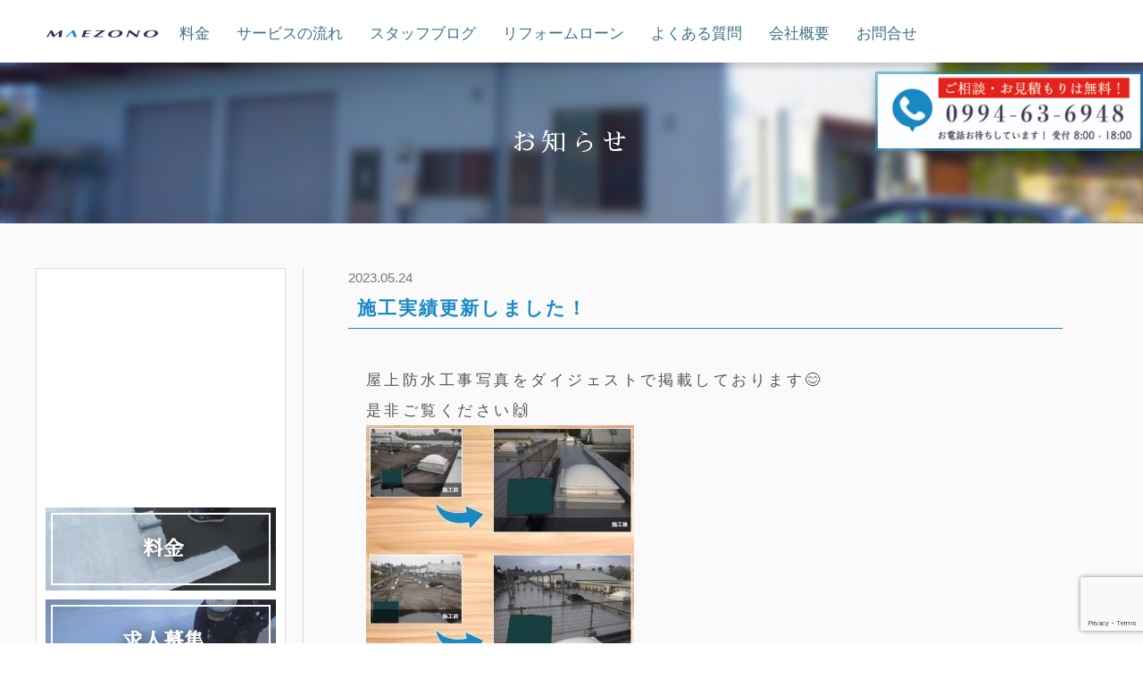

--- FILE ---
content_type: text/html; charset=UTF-8
request_url: https://maezono.jp/news/2023/%E6%96%BD%E5%B7%A5%E5%AE%9F%E7%B8%BE%E6%9B%B4%E6%96%B0%E3%81%97%E3%81%BE%E3%81%97%E3%81%9F%EF%BC%81-10
body_size: 62788
content:
<!DOCTYPE html>
<html lang="ja">
<head>
	<meta charset="UTF-8">
		<meta name="viewport" content="width=1200">	<meta name="description" content="">
	<meta name="keyword" content="">
	<link rel="apple-touch-icon" href="">
	<link rel="icon" href="https://maezono.jp/wp-content/themes/maezono20240227/img/favicon.ico">
	<link rel="stylesheet" type="text/css" href="https://maezono.jp/wp-content/themes/maezono20240227/css/import.css">
	<link rel="stylesheet" type="text/css" href="https://maezono.jp/wp-content/themes/maezono20240227/style.css">
	<link rel="stylesheet" href="https://maezono.jp/wp-content/themes/maezono20240227/css/font-awesome/css/font-awesome.min.css">
	<link href="https://fonts.googleapis.com/earlyaccess/sawarabimincho.css" rel="stylesheet" />
	<script type="text/javascript" src="https://maezono.jp/wp-content/themes/maezono20240227/js/jquery-3.1.0.min.js">
	</script>
	</script>
	<script type="text/javascript" src="https://maezono.jp/wp-content/themes/maezono20240227/js/slick.min.js">
	</script>
	<script type="text/javascript" src="https://maezono.jp/wp-content/themes/maezono20240227/js/jpreloader.js">
	</script>
	<script type="text/javascript" src="https://maezono.jp/wp-content/themes/maezono20240227/js/imagesloaded.pkgd.js">
	</script>
	<script type="text/javascript" src="https://maezono.jp/wp-content/themes/maezono20240227/js/masonry.min.js">
	</script>
	<!-- <script type="text/javascript" src="https://maezono.jp/wp-content/themes/maezono20240227/js/jquery.cookie.js">
	</script> -->
	<script type="text/javascript" src="https://maezono.jp/wp-content/themes/maezono20240227/js/base.js">
	</script>
<link href="https://fonts.googleapis.com/css?family=Passion+One" rel="stylesheet">
	<title>株式会社まえぞの</title>
	<meta name='robots' content='max-image-preview:large' />
	<style>img:is([sizes="auto" i], [sizes^="auto," i]) { contain-intrinsic-size: 3000px 1500px }</style>
	<link rel='dns-prefetch' href='//maxcdn.bootstrapcdn.com' />
<link rel="alternate" type="application/rss+xml" title="株式会社まえぞの &raquo; 施工実績更新しました！ のコメントのフィード" href="https://maezono.jp/news/2023/%e6%96%bd%e5%b7%a5%e5%ae%9f%e7%b8%be%e6%9b%b4%e6%96%b0%e3%81%97%e3%81%be%e3%81%97%e3%81%9f%ef%bc%81-10/feed" />
<script type="text/javascript">
/* <![CDATA[ */
window._wpemojiSettings = {"baseUrl":"https:\/\/s.w.org\/images\/core\/emoji\/15.0.3\/72x72\/","ext":".png","svgUrl":"https:\/\/s.w.org\/images\/core\/emoji\/15.0.3\/svg\/","svgExt":".svg","source":{"concatemoji":"https:\/\/maezono.jp\/wp-includes\/js\/wp-emoji-release.min.js?ver=6.7.4"}};
/*! This file is auto-generated */
!function(i,n){var o,s,e;function c(e){try{var t={supportTests:e,timestamp:(new Date).valueOf()};sessionStorage.setItem(o,JSON.stringify(t))}catch(e){}}function p(e,t,n){e.clearRect(0,0,e.canvas.width,e.canvas.height),e.fillText(t,0,0);var t=new Uint32Array(e.getImageData(0,0,e.canvas.width,e.canvas.height).data),r=(e.clearRect(0,0,e.canvas.width,e.canvas.height),e.fillText(n,0,0),new Uint32Array(e.getImageData(0,0,e.canvas.width,e.canvas.height).data));return t.every(function(e,t){return e===r[t]})}function u(e,t,n){switch(t){case"flag":return n(e,"\ud83c\udff3\ufe0f\u200d\u26a7\ufe0f","\ud83c\udff3\ufe0f\u200b\u26a7\ufe0f")?!1:!n(e,"\ud83c\uddfa\ud83c\uddf3","\ud83c\uddfa\u200b\ud83c\uddf3")&&!n(e,"\ud83c\udff4\udb40\udc67\udb40\udc62\udb40\udc65\udb40\udc6e\udb40\udc67\udb40\udc7f","\ud83c\udff4\u200b\udb40\udc67\u200b\udb40\udc62\u200b\udb40\udc65\u200b\udb40\udc6e\u200b\udb40\udc67\u200b\udb40\udc7f");case"emoji":return!n(e,"\ud83d\udc26\u200d\u2b1b","\ud83d\udc26\u200b\u2b1b")}return!1}function f(e,t,n){var r="undefined"!=typeof WorkerGlobalScope&&self instanceof WorkerGlobalScope?new OffscreenCanvas(300,150):i.createElement("canvas"),a=r.getContext("2d",{willReadFrequently:!0}),o=(a.textBaseline="top",a.font="600 32px Arial",{});return e.forEach(function(e){o[e]=t(a,e,n)}),o}function t(e){var t=i.createElement("script");t.src=e,t.defer=!0,i.head.appendChild(t)}"undefined"!=typeof Promise&&(o="wpEmojiSettingsSupports",s=["flag","emoji"],n.supports={everything:!0,everythingExceptFlag:!0},e=new Promise(function(e){i.addEventListener("DOMContentLoaded",e,{once:!0})}),new Promise(function(t){var n=function(){try{var e=JSON.parse(sessionStorage.getItem(o));if("object"==typeof e&&"number"==typeof e.timestamp&&(new Date).valueOf()<e.timestamp+604800&&"object"==typeof e.supportTests)return e.supportTests}catch(e){}return null}();if(!n){if("undefined"!=typeof Worker&&"undefined"!=typeof OffscreenCanvas&&"undefined"!=typeof URL&&URL.createObjectURL&&"undefined"!=typeof Blob)try{var e="postMessage("+f.toString()+"("+[JSON.stringify(s),u.toString(),p.toString()].join(",")+"));",r=new Blob([e],{type:"text/javascript"}),a=new Worker(URL.createObjectURL(r),{name:"wpTestEmojiSupports"});return void(a.onmessage=function(e){c(n=e.data),a.terminate(),t(n)})}catch(e){}c(n=f(s,u,p))}t(n)}).then(function(e){for(var t in e)n.supports[t]=e[t],n.supports.everything=n.supports.everything&&n.supports[t],"flag"!==t&&(n.supports.everythingExceptFlag=n.supports.everythingExceptFlag&&n.supports[t]);n.supports.everythingExceptFlag=n.supports.everythingExceptFlag&&!n.supports.flag,n.DOMReady=!1,n.readyCallback=function(){n.DOMReady=!0}}).then(function(){return e}).then(function(){var e;n.supports.everything||(n.readyCallback(),(e=n.source||{}).concatemoji?t(e.concatemoji):e.wpemoji&&e.twemoji&&(t(e.twemoji),t(e.wpemoji)))}))}((window,document),window._wpemojiSettings);
/* ]]> */
</script>
<link rel='stylesheet' id='sbr_styles-css' href='https://maezono.jp/wp-content/plugins/reviews-feed/assets/css/sbr-styles.css?ver=1.2.0' type='text/css' media='all' />
<link rel='stylesheet' id='sbi_styles-css' href='https://maezono.jp/wp-content/plugins/instagram-feed/css/sbi-styles.min.css?ver=6.6.1' type='text/css' media='all' />
<style id='wp-emoji-styles-inline-css' type='text/css'>

	img.wp-smiley, img.emoji {
		display: inline !important;
		border: none !important;
		box-shadow: none !important;
		height: 1em !important;
		width: 1em !important;
		margin: 0 0.07em !important;
		vertical-align: -0.1em !important;
		background: none !important;
		padding: 0 !important;
	}
</style>
<link rel='stylesheet' id='wp-block-library-css' href='https://maezono.jp/wp-includes/css/dist/block-library/style.min.css?ver=6.7.4' type='text/css' media='all' />
<style id='xo-event-calendar-event-calendar-style-inline-css' type='text/css'>
.xo-event-calendar{font-family:Helvetica Neue,Helvetica,Hiragino Kaku Gothic ProN,Meiryo,MS PGothic,sans-serif;overflow:auto;position:relative}.xo-event-calendar td,.xo-event-calendar th{padding:0!important}.xo-event-calendar .calendar:nth-child(n+2) .month-next,.xo-event-calendar .calendar:nth-child(n+2) .month-prev{visibility:hidden}.xo-event-calendar table{background-color:transparent;border-collapse:separate;border-spacing:0;color:#333;margin:0;padding:0;table-layout:fixed;width:100%}.xo-event-calendar table caption,.xo-event-calendar table tbody,.xo-event-calendar table td,.xo-event-calendar table tfoot,.xo-event-calendar table th,.xo-event-calendar table thead,.xo-event-calendar table tr{background:transparent;border:0;margin:0;opacity:1;outline:0;padding:0;vertical-align:baseline}.xo-event-calendar table table tr{display:table-row}.xo-event-calendar table table td,.xo-event-calendar table table th{display:table-cell;padding:0}.xo-event-calendar table.xo-month{border:1px solid #ccc;border-right-width:0;margin:0 0 8px;padding:0}.xo-event-calendar table.xo-month td,.xo-event-calendar table.xo-month th{background-color:#fff;border:1px solid #ccc;padding:0}.xo-event-calendar table.xo-month caption{caption-side:top}.xo-event-calendar table.xo-month .month-header{display:flex;flex-flow:wrap;justify-content:center;margin:4px 0}.xo-event-calendar table.xo-month .month-header>span{flex-grow:1;text-align:center}.xo-event-calendar table.xo-month button{background-color:transparent;border:0;box-shadow:none;color:#333;cursor:pointer;margin:0;overflow:hidden;padding:0;text-shadow:none;width:38px}.xo-event-calendar table.xo-month button[disabled]{cursor:default;opacity:.3}.xo-event-calendar table.xo-month button>span{text-align:center;vertical-align:middle}.xo-event-calendar table.xo-month button span.nav-prev{border-bottom:2px solid #333;border-left:2px solid #333;display:inline-block;font-size:0;height:13px;transform:rotate(45deg);width:13px}.xo-event-calendar table.xo-month button span.nav-next{border-right:2px solid #333;border-top:2px solid #333;display:inline-block;font-size:0;height:13px;transform:rotate(45deg);width:13px}.xo-event-calendar table.xo-month button:hover span.nav-next,.xo-event-calendar table.xo-month button:hover span.nav-prev{border-width:3px}.xo-event-calendar table.xo-month>thead th{border-width:0 1px 0 0;color:#333;font-size:.9em;font-weight:700;padding:1px 0;text-align:center}.xo-event-calendar table.xo-month>thead th.sunday{color:#d00}.xo-event-calendar table.xo-month>thead th.saturday{color:#00d}.xo-event-calendar table.xo-month .month-week{border:0;overflow:hidden;padding:0;position:relative;width:100%}.xo-event-calendar table.xo-month .month-week table{border:0;margin:0;padding:0}.xo-event-calendar table.xo-month .month-dayname{border-width:1px 0 0 1px;bottom:0;left:0;position:absolute;right:0;top:0}.xo-event-calendar table.xo-month .month-dayname td{border-width:1px 1px 0 0;padding:0}.xo-event-calendar table.xo-month .month-dayname td div{border-width:1px 1px 0 0;font-size:100%;height:1000px;line-height:1.2em;padding:4px;text-align:right}.xo-event-calendar table.xo-month .month-dayname td div.other-month{opacity:.6}.xo-event-calendar table.xo-month .month-dayname td div.today{color:#00d;font-weight:700}.xo-event-calendar table.xo-month .month-dayname-space{height:1.5em;position:relative;top:0}.xo-event-calendar table.xo-month .month-event{background-color:transparent;position:relative;top:0}.xo-event-calendar table.xo-month .month-event td{background-color:transparent;border-width:0 1px 0 0;padding:0 1px 2px}.xo-event-calendar table.xo-month .month-event-space{background-color:transparent;height:1.5em}.xo-event-calendar table.xo-month .month-event-space td{border-width:0 1px 0 0}.xo-event-calendar table.xo-month .month-event tr,.xo-event-calendar table.xo-month .month-event-space tr{background-color:transparent}.xo-event-calendar table.xo-month .month-event-title{background-color:#ccc;border-radius:3px;color:#666;display:block;font-size:.8em;margin:1px;overflow:hidden;padding:0 4px;text-align:left;white-space:nowrap}.xo-event-calendar p.holiday-title{font-size:90%;margin:0;padding:2px 0;vertical-align:middle}.xo-event-calendar p.holiday-title span{border:1px solid #ccc;margin:0 6px 0 0;padding:0 0 0 18px}.xo-event-calendar .loading-animation{left:50%;margin:-20px 0 0 -20px;position:absolute;top:50%}@media(min-width:600px){.xo-event-calendar .calendars.columns-2{-moz-column-gap:15px;column-gap:15px;display:grid;grid-template-columns:repeat(2,1fr);row-gap:5px}.xo-event-calendar .calendars.columns-2 .month-next,.xo-event-calendar .calendars.columns-2 .month-prev{visibility:hidden}.xo-event-calendar .calendars.columns-2 .calendar:first-child .month-prev,.xo-event-calendar .calendars.columns-2 .calendar:nth-child(2) .month-next{visibility:visible}.xo-event-calendar .calendars.columns-3{-moz-column-gap:15px;column-gap:15px;display:grid;grid-template-columns:repeat(3,1fr);row-gap:5px}.xo-event-calendar .calendars.columns-3 .month-next,.xo-event-calendar .calendars.columns-3 .month-prev{visibility:hidden}.xo-event-calendar .calendars.columns-3 .calendar:first-child .month-prev,.xo-event-calendar .calendars.columns-3 .calendar:nth-child(3) .month-next{visibility:visible}.xo-event-calendar .calendars.columns-4{-moz-column-gap:15px;column-gap:15px;display:grid;grid-template-columns:repeat(4,1fr);row-gap:5px}.xo-event-calendar .calendars.columns-4 .month-next,.xo-event-calendar .calendars.columns-4 .month-prev{visibility:hidden}.xo-event-calendar .calendars.columns-4 .calendar:first-child .month-prev,.xo-event-calendar .calendars.columns-4 .calendar:nth-child(4) .month-next{visibility:visible}}.xo-event-calendar.xo-calendar-loading .xo-months{opacity:.5}.xo-event-calendar.xo-calendar-loading .loading-animation{animation:loadingCircRot .8s linear infinite;border:5px solid rgba(0,0,0,.2);border-radius:50%;border-top-color:#4285f4;height:40px;width:40px}@keyframes loadingCircRot{0%{transform:rotate(0deg)}to{transform:rotate(359deg)}}.xo-event-calendar.is-style-legacy table.xo-month .month-header>span{font-size:120%;line-height:28px}.xo-event-calendar.is-style-regular table.xo-month button:not(:hover):not(:active):not(.has-background){background-color:transparent;color:#333}.xo-event-calendar.is-style-regular table.xo-month button>span{text-align:center;vertical-align:middle}.xo-event-calendar.is-style-regular table.xo-month button>span:not(.dashicons){font-size:2em;overflow:hidden;text-indent:100%;white-space:nowrap}.xo-event-calendar.is-style-regular table.xo-month .month-next,.xo-event-calendar.is-style-regular table.xo-month .month-prev{height:2em;width:2em}.xo-event-calendar.is-style-regular table.xo-month .month-header{align-items:center;display:flex;justify-content:center;padding:.2em 0}.xo-event-calendar.is-style-regular table.xo-month .month-header .calendar-caption{flex-grow:1}.xo-event-calendar.is-style-regular table.xo-month .month-header>span{font-size:1.1em}.xo-event-calendar.is-style-regular table.xo-month>thead th{background:#fafafa;font-size:.8em}.xo-event-calendar.is-style-regular table.xo-month .month-dayname td div{font-size:1em;padding:.2em}.xo-event-calendar.is-style-regular table.xo-month .month-dayname td div.today{color:#339;font-weight:700}.xo-event-calendar.is-style-regular .holiday-titles{display:inline-flex;flex-wrap:wrap;gap:.25em 1em}.xo-event-calendar.is-style-regular p.holiday-title{font-size:.875em;margin:0 0 .5em}.xo-event-calendar.is-style-regular p.holiday-title span{margin:0 .25em 0 0;padding:0 0 0 1.25em}

</style>
<style id='xo-event-calendar-simple-calendar-style-inline-css' type='text/css'>
.xo-simple-calendar{box-sizing:border-box;font-family:Helvetica Neue,Helvetica,Hiragino Kaku Gothic ProN,Meiryo,MS PGothic,sans-serif;margin:0;padding:0;position:relative}.xo-simple-calendar td,.xo-simple-calendar th{padding:0!important}.xo-simple-calendar .calendar:nth-child(n+2) .month-next,.xo-simple-calendar .calendar:nth-child(n+2) .month-prev{visibility:hidden}.xo-simple-calendar .calendar table.month{border:0;border-collapse:separate;border-spacing:1px;box-sizing:border-box;margin:0 0 .5em;min-width:auto;outline:0;padding:0;table-layout:fixed;width:100%}.xo-simple-calendar .calendar table.month caption,.xo-simple-calendar .calendar table.month tbody,.xo-simple-calendar .calendar table.month td,.xo-simple-calendar .calendar table.month tfoot,.xo-simple-calendar .calendar table.month th,.xo-simple-calendar .calendar table.month thead,.xo-simple-calendar .calendar table.month tr{background:transparent;border:0;margin:0;opacity:1;outline:0;padding:0;vertical-align:baseline}.xo-simple-calendar .calendar table.month caption{caption-side:top;font-size:1.1em}.xo-simple-calendar .calendar table.month .month-header{align-items:center;display:flex;justify-content:center;width:100%}.xo-simple-calendar .calendar table.month .month-header .month-title{flex-grow:1;font-size:1em;font-weight:400;letter-spacing:.1em;line-height:1em;padding:0;text-align:center}.xo-simple-calendar .calendar table.month .month-header button{background:none;background-color:transparent;border:0;font-size:1.4em;line-height:1.4em;margin:0;outline-offset:0;padding:0;width:1.4em}.xo-simple-calendar .calendar table.month .month-header button:not(:hover):not(:active):not(.has-background){background-color:transparent}.xo-simple-calendar .calendar table.month .month-header button:hover{opacity:.6}.xo-simple-calendar .calendar table.month .month-header button:disabled{cursor:auto;opacity:.3}.xo-simple-calendar .calendar table.month .month-header .month-next,.xo-simple-calendar .calendar table.month .month-header .month-prev{background-color:transparent;color:#333;cursor:pointer}.xo-simple-calendar .calendar table.month tr{background:transparent;border:0;outline:0}.xo-simple-calendar .calendar table.month td,.xo-simple-calendar .calendar table.month th{background:transparent;border:0;outline:0;text-align:center;vertical-align:middle;word-break:normal}.xo-simple-calendar .calendar table.month th{font-size:.8em;font-weight:700}.xo-simple-calendar .calendar table.month td{font-size:1em;font-weight:400}.xo-simple-calendar .calendar table.month .day.holiday{color:#333}.xo-simple-calendar .calendar table.month .day.other{opacity:.3}.xo-simple-calendar .calendar table.month .day>span{box-sizing:border-box;display:inline-block;padding:.2em;width:100%}.xo-simple-calendar .calendar table.month th>span{color:#333}.xo-simple-calendar .calendar table.month .day.sun>span,.xo-simple-calendar .calendar table.month th.sun>span{color:#ec0220}.xo-simple-calendar .calendar table.month .day.sat>span,.xo-simple-calendar .calendar table.month th.sat>span{color:#0069de}.xo-simple-calendar .calendars-footer{margin:.5em;padding:0}.xo-simple-calendar .calendars-footer ul.holiday-titles{border:0;display:inline-flex;flex-wrap:wrap;gap:.25em 1em;margin:0;outline:0;padding:0}.xo-simple-calendar .calendars-footer ul.holiday-titles li{border:0;list-style:none;margin:0;outline:0;padding:0}.xo-simple-calendar .calendars-footer ul.holiday-titles li:after,.xo-simple-calendar .calendars-footer ul.holiday-titles li:before{content:none}.xo-simple-calendar .calendars-footer ul.holiday-titles .mark{border-radius:50%;display:inline-block;height:1.2em;vertical-align:middle;width:1.2em}.xo-simple-calendar .calendars-footer ul.holiday-titles .title{font-size:.7em;vertical-align:middle}@media(min-width:600px){.xo-simple-calendar .calendars.columns-2{-moz-column-gap:15px;column-gap:15px;display:grid;grid-template-columns:repeat(2,1fr);row-gap:5px}.xo-simple-calendar .calendars.columns-2 .month-next,.xo-simple-calendar .calendars.columns-2 .month-prev{visibility:hidden}.xo-simple-calendar .calendars.columns-2 .calendar:first-child .month-prev,.xo-simple-calendar .calendars.columns-2 .calendar:nth-child(2) .month-next{visibility:visible}.xo-simple-calendar .calendars.columns-3{-moz-column-gap:15px;column-gap:15px;display:grid;grid-template-columns:repeat(3,1fr);row-gap:5px}.xo-simple-calendar .calendars.columns-3 .month-next,.xo-simple-calendar .calendars.columns-3 .month-prev{visibility:hidden}.xo-simple-calendar .calendars.columns-3 .calendar:first-child .month-prev,.xo-simple-calendar .calendars.columns-3 .calendar:nth-child(3) .month-next{visibility:visible}.xo-simple-calendar .calendars.columns-4{-moz-column-gap:15px;column-gap:15px;display:grid;grid-template-columns:repeat(4,1fr);row-gap:5px}.xo-simple-calendar .calendars.columns-4 .month-next,.xo-simple-calendar .calendars.columns-4 .month-prev{visibility:hidden}.xo-simple-calendar .calendars.columns-4 .calendar:first-child .month-prev,.xo-simple-calendar .calendars.columns-4 .calendar:nth-child(4) .month-next{visibility:visible}}.xo-simple-calendar .calendar-loading-animation{left:50%;margin:-20px 0 0 -20px;position:absolute;top:50%}.xo-simple-calendar.xo-calendar-loading .calendars{opacity:.3}.xo-simple-calendar.xo-calendar-loading .calendar-loading-animation{animation:SimpleCalendarLoadingCircRot .8s linear infinite;border:5px solid rgba(0,0,0,.2);border-radius:50%;border-top-color:#4285f4;height:40px;width:40px}@keyframes SimpleCalendarLoadingCircRot{0%{transform:rotate(0deg)}to{transform:rotate(359deg)}}.xo-simple-calendar.is-style-regular table.month{border-collapse:collapse;border-spacing:0}.xo-simple-calendar.is-style-regular table.month tr{border:0}.xo-simple-calendar.is-style-regular table.month .day>span{border-radius:50%;line-height:2em;padding:.1em;width:2.2em}.xo-simple-calendar.is-style-frame table.month{background:transparent;border-collapse:collapse;border-spacing:0}.xo-simple-calendar.is-style-frame table.month thead tr{background:#eee}.xo-simple-calendar.is-style-frame table.month tbody tr{background:#fff}.xo-simple-calendar.is-style-frame table.month td,.xo-simple-calendar.is-style-frame table.month th{border:1px solid #ccc}.xo-simple-calendar.is-style-frame .calendars-footer{margin:8px 0}.xo-simple-calendar.is-style-frame .calendars-footer ul.holiday-titles .mark{border:1px solid #ccc;border-radius:0}

</style>
<style id='classic-theme-styles-inline-css' type='text/css'>
/*! This file is auto-generated */
.wp-block-button__link{color:#fff;background-color:#32373c;border-radius:9999px;box-shadow:none;text-decoration:none;padding:calc(.667em + 2px) calc(1.333em + 2px);font-size:1.125em}.wp-block-file__button{background:#32373c;color:#fff;text-decoration:none}
</style>
<style id='global-styles-inline-css' type='text/css'>
:root{--wp--preset--aspect-ratio--square: 1;--wp--preset--aspect-ratio--4-3: 4/3;--wp--preset--aspect-ratio--3-4: 3/4;--wp--preset--aspect-ratio--3-2: 3/2;--wp--preset--aspect-ratio--2-3: 2/3;--wp--preset--aspect-ratio--16-9: 16/9;--wp--preset--aspect-ratio--9-16: 9/16;--wp--preset--color--black: #000000;--wp--preset--color--cyan-bluish-gray: #abb8c3;--wp--preset--color--white: #ffffff;--wp--preset--color--pale-pink: #f78da7;--wp--preset--color--vivid-red: #cf2e2e;--wp--preset--color--luminous-vivid-orange: #ff6900;--wp--preset--color--luminous-vivid-amber: #fcb900;--wp--preset--color--light-green-cyan: #7bdcb5;--wp--preset--color--vivid-green-cyan: #00d084;--wp--preset--color--pale-cyan-blue: #8ed1fc;--wp--preset--color--vivid-cyan-blue: #0693e3;--wp--preset--color--vivid-purple: #9b51e0;--wp--preset--gradient--vivid-cyan-blue-to-vivid-purple: linear-gradient(135deg,rgba(6,147,227,1) 0%,rgb(155,81,224) 100%);--wp--preset--gradient--light-green-cyan-to-vivid-green-cyan: linear-gradient(135deg,rgb(122,220,180) 0%,rgb(0,208,130) 100%);--wp--preset--gradient--luminous-vivid-amber-to-luminous-vivid-orange: linear-gradient(135deg,rgba(252,185,0,1) 0%,rgba(255,105,0,1) 100%);--wp--preset--gradient--luminous-vivid-orange-to-vivid-red: linear-gradient(135deg,rgba(255,105,0,1) 0%,rgb(207,46,46) 100%);--wp--preset--gradient--very-light-gray-to-cyan-bluish-gray: linear-gradient(135deg,rgb(238,238,238) 0%,rgb(169,184,195) 100%);--wp--preset--gradient--cool-to-warm-spectrum: linear-gradient(135deg,rgb(74,234,220) 0%,rgb(151,120,209) 20%,rgb(207,42,186) 40%,rgb(238,44,130) 60%,rgb(251,105,98) 80%,rgb(254,248,76) 100%);--wp--preset--gradient--blush-light-purple: linear-gradient(135deg,rgb(255,206,236) 0%,rgb(152,150,240) 100%);--wp--preset--gradient--blush-bordeaux: linear-gradient(135deg,rgb(254,205,165) 0%,rgb(254,45,45) 50%,rgb(107,0,62) 100%);--wp--preset--gradient--luminous-dusk: linear-gradient(135deg,rgb(255,203,112) 0%,rgb(199,81,192) 50%,rgb(65,88,208) 100%);--wp--preset--gradient--pale-ocean: linear-gradient(135deg,rgb(255,245,203) 0%,rgb(182,227,212) 50%,rgb(51,167,181) 100%);--wp--preset--gradient--electric-grass: linear-gradient(135deg,rgb(202,248,128) 0%,rgb(113,206,126) 100%);--wp--preset--gradient--midnight: linear-gradient(135deg,rgb(2,3,129) 0%,rgb(40,116,252) 100%);--wp--preset--font-size--small: 13px;--wp--preset--font-size--medium: 20px;--wp--preset--font-size--large: 36px;--wp--preset--font-size--x-large: 42px;--wp--preset--spacing--20: 0.44rem;--wp--preset--spacing--30: 0.67rem;--wp--preset--spacing--40: 1rem;--wp--preset--spacing--50: 1.5rem;--wp--preset--spacing--60: 2.25rem;--wp--preset--spacing--70: 3.38rem;--wp--preset--spacing--80: 5.06rem;--wp--preset--shadow--natural: 6px 6px 9px rgba(0, 0, 0, 0.2);--wp--preset--shadow--deep: 12px 12px 50px rgba(0, 0, 0, 0.4);--wp--preset--shadow--sharp: 6px 6px 0px rgba(0, 0, 0, 0.2);--wp--preset--shadow--outlined: 6px 6px 0px -3px rgba(255, 255, 255, 1), 6px 6px rgba(0, 0, 0, 1);--wp--preset--shadow--crisp: 6px 6px 0px rgba(0, 0, 0, 1);}:where(.is-layout-flex){gap: 0.5em;}:where(.is-layout-grid){gap: 0.5em;}body .is-layout-flex{display: flex;}.is-layout-flex{flex-wrap: wrap;align-items: center;}.is-layout-flex > :is(*, div){margin: 0;}body .is-layout-grid{display: grid;}.is-layout-grid > :is(*, div){margin: 0;}:where(.wp-block-columns.is-layout-flex){gap: 2em;}:where(.wp-block-columns.is-layout-grid){gap: 2em;}:where(.wp-block-post-template.is-layout-flex){gap: 1.25em;}:where(.wp-block-post-template.is-layout-grid){gap: 1.25em;}.has-black-color{color: var(--wp--preset--color--black) !important;}.has-cyan-bluish-gray-color{color: var(--wp--preset--color--cyan-bluish-gray) !important;}.has-white-color{color: var(--wp--preset--color--white) !important;}.has-pale-pink-color{color: var(--wp--preset--color--pale-pink) !important;}.has-vivid-red-color{color: var(--wp--preset--color--vivid-red) !important;}.has-luminous-vivid-orange-color{color: var(--wp--preset--color--luminous-vivid-orange) !important;}.has-luminous-vivid-amber-color{color: var(--wp--preset--color--luminous-vivid-amber) !important;}.has-light-green-cyan-color{color: var(--wp--preset--color--light-green-cyan) !important;}.has-vivid-green-cyan-color{color: var(--wp--preset--color--vivid-green-cyan) !important;}.has-pale-cyan-blue-color{color: var(--wp--preset--color--pale-cyan-blue) !important;}.has-vivid-cyan-blue-color{color: var(--wp--preset--color--vivid-cyan-blue) !important;}.has-vivid-purple-color{color: var(--wp--preset--color--vivid-purple) !important;}.has-black-background-color{background-color: var(--wp--preset--color--black) !important;}.has-cyan-bluish-gray-background-color{background-color: var(--wp--preset--color--cyan-bluish-gray) !important;}.has-white-background-color{background-color: var(--wp--preset--color--white) !important;}.has-pale-pink-background-color{background-color: var(--wp--preset--color--pale-pink) !important;}.has-vivid-red-background-color{background-color: var(--wp--preset--color--vivid-red) !important;}.has-luminous-vivid-orange-background-color{background-color: var(--wp--preset--color--luminous-vivid-orange) !important;}.has-luminous-vivid-amber-background-color{background-color: var(--wp--preset--color--luminous-vivid-amber) !important;}.has-light-green-cyan-background-color{background-color: var(--wp--preset--color--light-green-cyan) !important;}.has-vivid-green-cyan-background-color{background-color: var(--wp--preset--color--vivid-green-cyan) !important;}.has-pale-cyan-blue-background-color{background-color: var(--wp--preset--color--pale-cyan-blue) !important;}.has-vivid-cyan-blue-background-color{background-color: var(--wp--preset--color--vivid-cyan-blue) !important;}.has-vivid-purple-background-color{background-color: var(--wp--preset--color--vivid-purple) !important;}.has-black-border-color{border-color: var(--wp--preset--color--black) !important;}.has-cyan-bluish-gray-border-color{border-color: var(--wp--preset--color--cyan-bluish-gray) !important;}.has-white-border-color{border-color: var(--wp--preset--color--white) !important;}.has-pale-pink-border-color{border-color: var(--wp--preset--color--pale-pink) !important;}.has-vivid-red-border-color{border-color: var(--wp--preset--color--vivid-red) !important;}.has-luminous-vivid-orange-border-color{border-color: var(--wp--preset--color--luminous-vivid-orange) !important;}.has-luminous-vivid-amber-border-color{border-color: var(--wp--preset--color--luminous-vivid-amber) !important;}.has-light-green-cyan-border-color{border-color: var(--wp--preset--color--light-green-cyan) !important;}.has-vivid-green-cyan-border-color{border-color: var(--wp--preset--color--vivid-green-cyan) !important;}.has-pale-cyan-blue-border-color{border-color: var(--wp--preset--color--pale-cyan-blue) !important;}.has-vivid-cyan-blue-border-color{border-color: var(--wp--preset--color--vivid-cyan-blue) !important;}.has-vivid-purple-border-color{border-color: var(--wp--preset--color--vivid-purple) !important;}.has-vivid-cyan-blue-to-vivid-purple-gradient-background{background: var(--wp--preset--gradient--vivid-cyan-blue-to-vivid-purple) !important;}.has-light-green-cyan-to-vivid-green-cyan-gradient-background{background: var(--wp--preset--gradient--light-green-cyan-to-vivid-green-cyan) !important;}.has-luminous-vivid-amber-to-luminous-vivid-orange-gradient-background{background: var(--wp--preset--gradient--luminous-vivid-amber-to-luminous-vivid-orange) !important;}.has-luminous-vivid-orange-to-vivid-red-gradient-background{background: var(--wp--preset--gradient--luminous-vivid-orange-to-vivid-red) !important;}.has-very-light-gray-to-cyan-bluish-gray-gradient-background{background: var(--wp--preset--gradient--very-light-gray-to-cyan-bluish-gray) !important;}.has-cool-to-warm-spectrum-gradient-background{background: var(--wp--preset--gradient--cool-to-warm-spectrum) !important;}.has-blush-light-purple-gradient-background{background: var(--wp--preset--gradient--blush-light-purple) !important;}.has-blush-bordeaux-gradient-background{background: var(--wp--preset--gradient--blush-bordeaux) !important;}.has-luminous-dusk-gradient-background{background: var(--wp--preset--gradient--luminous-dusk) !important;}.has-pale-ocean-gradient-background{background: var(--wp--preset--gradient--pale-ocean) !important;}.has-electric-grass-gradient-background{background: var(--wp--preset--gradient--electric-grass) !important;}.has-midnight-gradient-background{background: var(--wp--preset--gradient--midnight) !important;}.has-small-font-size{font-size: var(--wp--preset--font-size--small) !important;}.has-medium-font-size{font-size: var(--wp--preset--font-size--medium) !important;}.has-large-font-size{font-size: var(--wp--preset--font-size--large) !important;}.has-x-large-font-size{font-size: var(--wp--preset--font-size--x-large) !important;}
:where(.wp-block-post-template.is-layout-flex){gap: 1.25em;}:where(.wp-block-post-template.is-layout-grid){gap: 1.25em;}
:where(.wp-block-columns.is-layout-flex){gap: 2em;}:where(.wp-block-columns.is-layout-grid){gap: 2em;}
:root :where(.wp-block-pullquote){font-size: 1.5em;line-height: 1.6;}
</style>
<link rel='stylesheet' id='contact-form-7-css' href='https://maezono.jp/wp-content/plugins/contact-form-7/includes/css/styles.css?ver=6.0.6' type='text/css' media='all' />
<link rel='stylesheet' id='ctf_styles-css' href='https://maezono.jp/wp-content/plugins/custom-twitter-feeds/css/ctf-styles.min.css?ver=2.2.5' type='text/css' media='all' />
<link rel='stylesheet' id='responsive-lightbox-swipebox-css' href='https://maezono.jp/wp-content/plugins/responsive-lightbox/assets/swipebox/swipebox.min.css?ver=2.4.8' type='text/css' media='all' />
<link rel='stylesheet' id='cff-css' href='https://maezono.jp/wp-content/plugins/custom-facebook-feed/assets/css/cff-style.min.css?ver=4.2.6' type='text/css' media='all' />
<link rel='stylesheet' id='sb-font-awesome-css' href='https://maxcdn.bootstrapcdn.com/font-awesome/4.7.0/css/font-awesome.min.css?ver=6.7.4' type='text/css' media='all' />
<link rel='stylesheet' id='xo-event-calendar-css' href='https://maezono.jp/wp-content/plugins/xo-event-calendar/css/xo-event-calendar.css?ver=3.2.10' type='text/css' media='all' />
<script type="text/javascript" src="https://maezono.jp/wp-includes/js/jquery/jquery.min.js?ver=3.7.1" id="jquery-core-js"></script>
<script type="text/javascript" src="https://maezono.jp/wp-includes/js/jquery/jquery-migrate.min.js?ver=3.4.1" id="jquery-migrate-js"></script>
<script type="text/javascript" src="https://maezono.jp/wp-includes/js/wp-embed.min.js?ver=6.7.4" id="wp-embed-js" defer="defer" data-wp-strategy="defer"></script>
<script type="text/javascript" src="https://maezono.jp/wp-content/plugins/responsive-lightbox/assets/swipebox/jquery.swipebox.min.js?ver=2.4.8" id="responsive-lightbox-swipebox-js"></script>
<script type="text/javascript" src="https://maezono.jp/wp-includes/js/underscore.min.js?ver=1.13.7" id="underscore-js"></script>
<script type="text/javascript" src="https://maezono.jp/wp-content/plugins/responsive-lightbox/assets/infinitescroll/infinite-scroll.pkgd.min.js?ver=6.7.4" id="responsive-lightbox-infinite-scroll-js"></script>
<script type="text/javascript" id="responsive-lightbox-js-before">
/* <![CDATA[ */
var rlArgs = {"script":"swipebox","selector":"lightbox","customEvents":"","activeGalleries":true,"animation":true,"hideCloseButtonOnMobile":false,"removeBarsOnMobile":false,"hideBars":true,"hideBarsDelay":5000,"videoMaxWidth":1080,"useSVG":true,"loopAtEnd":false,"woocommerce_gallery":false,"ajaxurl":"https:\/\/maezono.jp\/wp-admin\/admin-ajax.php","nonce":"5050e535fd","preview":false,"postId":1413,"scriptExtension":false};
/* ]]> */
</script>
<script type="text/javascript" src="https://maezono.jp/wp-content/plugins/responsive-lightbox/js/front.js?ver=2.4.8" id="responsive-lightbox-js"></script>
<link rel="https://api.w.org/" href="https://maezono.jp/wp-json/" /><link rel="alternate" title="JSON" type="application/json" href="https://maezono.jp/wp-json/wp/v2/posts/1413" /><link rel="EditURI" type="application/rsd+xml" title="RSD" href="https://maezono.jp/xmlrpc.php?rsd" />
<meta name="generator" content="WordPress 6.7.4" />
<link rel="canonical" href="https://maezono.jp/news/2023/%e6%96%bd%e5%b7%a5%e5%ae%9f%e7%b8%be%e6%9b%b4%e6%96%b0%e3%81%97%e3%81%be%e3%81%97%e3%81%9f%ef%bc%81-10" />
<link rel='shortlink' href='https://maezono.jp/?p=1413' />
<link rel="alternate" title="oEmbed (JSON)" type="application/json+oembed" href="https://maezono.jp/wp-json/oembed/1.0/embed?url=https%3A%2F%2Fmaezono.jp%2Fnews%2F2023%2F%25e6%2596%25bd%25e5%25b7%25a5%25e5%25ae%259f%25e7%25b8%25be%25e6%259b%25b4%25e6%2596%25b0%25e3%2581%2597%25e3%2581%25be%25e3%2581%2597%25e3%2581%259f%25ef%25bc%2581-10" />
<link rel="alternate" title="oEmbed (XML)" type="text/xml+oembed" href="https://maezono.jp/wp-json/oembed/1.0/embed?url=https%3A%2F%2Fmaezono.jp%2Fnews%2F2023%2F%25e6%2596%25bd%25e5%25b7%25a5%25e5%25ae%259f%25e7%25b8%25be%25e6%259b%25b4%25e6%2596%25b0%25e3%2581%2597%25e3%2581%25be%25e3%2581%2597%25e3%2581%259f%25ef%25bc%2581-10&#038;format=xml" />

<link rel="stylesheet" href="https://maezono.jp/wp-content/plugins/count-per-day/counter.css" type="text/css" />

</head>

<body>

<header class="header">
<div class="header_inner_wrap">
	<div class="header_logo">
		<a href="https://maezono.jp/">
			<img src="https://maezono.jp/wp-content/themes/maezono20240227/img/logo.svg">
		</a>
	</div>

	<div class="header_menu pc_part">
		<ul>
			<!-- <li><a href="https://maezono.jp/sekou/">塗装工事</a></li> -->
			<li><a href="https://maezono.jp/price/">料金</a></li>
			<li><a href="https://maezono.jp/services/01">サービスの流れ</a></li>
			<li><a href="https://maezono.jp/news/">スタッフブログ</a></li>
			<li><a href="https://maezono.jp/reform_loan/">リフォームローン</a></li>
			<li><a href="https://maezono.jp/question/">よくある質問</a></li>
			<li><a href="https://maezono.jp/company/">会社概要</a></li>
			<li><a href="https://maezono.jp/contact/">お問合せ</a></li>
		</ul>
	</div>
</div><!-- class header_inner_wrap end -->
	<aside class="sp_menu_button">
		<a class="menu-trigger" href="javascript:void(0);">
			<span></span>
		    <span></span>
		    <span></span>
		</a>
		<span class="spmenutitle sp_part">MENU</span>
	</aside>
</header>




<div class="sp_menu_area">
			<div class="sp_menu_area_inner">
				<ul>
					<li><a href="https://maezono.jp/"><i class="fa fa-angle-double-right" aria-hidden="true"></i> ホーム</a></li>

					<li><a href="https://maezono.jp/sekou/"><i class="fa fa-angle-double-right" aria-hidden="true"></i> 塗装工事</a></li>
					<li><a href="https://maezono.jp/sekou-reform/"><i class="fa fa-angle-double-right" aria-hidden="true"></i> リフォーム工事</a></li>
					<li><a href="https://maezono.jp/sekou-bousui/"><i class="fa fa-angle-double-right" aria-hidden="true"></i> 防水工事・その他</a></li>
					<li><a href="https://maezono.jp/nurikaesain/"><i class="fa fa-angle-double-right" aria-hidden="true"></i> 外壁の塗替えサイン</a></li>
					<li><a href="https://maezono.jp/sdgs/"><i class="fa fa-angle-double-right" aria-hidden="true"></i> 環境配慮型塗料とは</a></li>
					<li><a href="https://maezono.jp/colors/"><i class="fa fa-angle-double-right" aria-hidden="true"></i> カラーシュミレーション</a></li>
					<li><a href="https://maezono.jp/news/"><i class="fa fa-angle-double-right" aria-hidden="true"></i> お知らせ</a></li>
					<li><a href="https://maezono.jp/price/"><i class="fa fa-angle-double-right" aria-hidden="true"></i> 料金案内</a></li>
					<li><a href="https://maezono.jp/services/01"><i class="fa fa-angle-double-right" aria-hidden="true"></i> サービスの流れ</a></li>
					<li><a href="https://maezono.jp/reform_loan/"><i class="fa fa-angle-double-right" aria-hidden="true"></i> リフォームローン</a></li>
					<li><a href="https://maezono.jp/support/"><i class="fa fa-angle-double-right" aria-hidden="true"></i> 防水工事長期保証</a></li>
					<li><a href="https://maezono.jp/bousuikouzi/"><i class="fa fa-angle-double-right" aria-hidden="true"></i> 防水工事の流れ</a></li>
					<li><a href="https://maezono.jp/amamori/"><i class="fa fa-angle-double-right" aria-hidden="true"></i> 雨漏り緊急対応</a></li>
					<li><a href="https://maezono.jp/toryou/"><i class="fa fa-angle-double-right" aria-hidden="true"></i> 使用塗料ご紹介</a></li>
					<li><a href="https://maezono.jp/recruit/"><i class="fa fa-angle-double-right" aria-hidden="true"></i> 求人募集</a></li>
					<li><a href="https://maezono.jp/question/"><i class="fa fa-angle-double-right" aria-hidden="true"></i> よくある質問</a></li>
					<li><a href="https://maezono.jp/company/"><i class="fa fa-angle-double-right" aria-hidden="true"></i> 会社概要</a></li>
					<li><a href="https://maezono.jp/contact/"><i class="fa fa-angle-double-right" aria-hidden="true"></i> お問合せ</a></li>
				</ul>
				<ul>

				</ul>
			</div>
</div>
<a href="tel:0994636948" class="tel_link">
<img class="pc_part" src="https://maezono.jp/wp-content/themes/maezono20240227/img/free_banner4.jpg">
<i class="fa fa-phone-square sp_part"></i>
</a>

<main>
<div class="page_header"><h1>お知らせ</h1></div>
	<section class="main_contents padding_top70">
		<div class="main_contents_inner_wrap flex">
			<div class="single_post_left">
				
<div class="sub_menu_2 pc_part">
<a href="https://www.google.com/maps/place/%E6%A0%AA%E5%BC%8F%E4%BC%9A%E7%A4%BE%E3%81%BE%E3%81%88%E3%81%9E%E3%81%AE/@31.3926618,130.9343204,17z/data=!3m1!4b1!4m6!3m5!1s0x353e95bddb7eb62d:0xae67e33ca0d2dae8!8m2!3d31.3926618!4d130.9368953!16s%2Fg%2F11ggr6yqyy?entry=ttu&g_ep=EgoyMDI0MTAwMS4wIKXMDSoASAFQAw%3D%3D">
<iframe src="https://www.google.com/maps/embed?pb=!1m18!1m12!1m3!1d18290.0680704773!2d130.9301307548689!3d31.39917028378052!2m3!1f0!2f0!3f0!3m2!1i1024!2i768!4f13.1!3m3!1m2!1s0x353e95bddb7eb62d%3A0xae67e33ca0d2dae8!2z5qCq5byP5Lya56S-44G-44GI44Ge44Gu!5e0!3m2!1sja!2sjp!4v1728021890584!5m2!1sja!2sjp" width="100%" height="250" style="border:0;" allowfullscreen="" loading="lazy" referrerpolicy="no-referrer-when-downgrade"></iframe></a>

<ul>
	<li style="background:url('https://maezono.jp/wp-content/themes/maezono20240227/img/20180728_7.jpg') no-repeat center center; background-size: 100%  auto;"  class="sub_menu5"><a href="https://maezono.jp/price/"> 料金</a></li>
	<li style="background:url('https://maezono.jp/wp-content/themes/maezono20240227/img/recrute2.jpg') no-repeat center center; background-size: 100%  auto;"  class="sub_menu6"><a href="https://maezono.jp/recruit/"> 求人募集</a></li>
</ul>
<p>｢まえぞの｣の施工サービス</p>
	<ul>
		<li class="sub_menu1" style="display: none"><a href="https://maezono.jp/"> ホーム<br><span></span></a></li>
		<li style="background:url('https://maezono.jp/wp-content/themes/maezono20240227/img/reformbtn.jpg') no-repeat center center; background-size: 100%  auto;" class="sub_menu2"><a href="https://maezono.jp/sekou-reform/"> リフォーム工事<br>ビフォーアフター</a></li>
		<li style="background:url('https://maezono.jp/wp-content/themes/maezono20240227/img/tosou_tab.jpg') no-repeat center center; background-size: 100%  auto;" class="sub_menu2"><a href="https://maezono.jp/sekou/"> 塗装工事<br>ビフォーアフター</a></li>
		<li style="background:url('https://maezono.jp/wp-content/themes/maezono20240227/img/sonota_tab.jpg') no-repeat center center; background-size: 100%  auto;" class="sub_menu2"><a href="https://maezono.jp/sekou-bousui/"> 防水工事・その他<br>ビフォーアフター</a></li>
		<li style="background:url('https://maezono.jp/wp-content/themes/maezono20240227/img/20180728_2.jpg') no-repeat center center; background-size: 100%  auto;" class="sub_menu2"><a href="https://maezono.jp/nurikaesain/"> 外壁の塗替えサイン</a></li>
		<li style="background:url('https://maezono.jp/wp-content/themes/maezono20240227/img/sdgs_tab.jpg') no-repeat center center; background-size: 100%  auto;" class="sub_menu2"><a href="https://maezono.jp/sdgs/"> 環境配慮型塗料とは</a></li>
		<li style="background:url('https://maezono.jp/wp-content/themes/maezono20240227/img/20180728_3.jpg') no-repeat center center; background-size: 100%  auto;"  class="sub_menu3"><a href="https://maezono.jp/amamori/"> 雨漏り緊急対応</a></li>
		<li style="background:url('https://maezono.jp/wp-content/themes/maezono20240227/img/20180728_5.jpg') no-repeat center center; background-size: 100%  auto;"  class="sub_menu4"><a href="https://maezono.jp/support/"> 安心の防水保証</a></li>
		</ul>
		<br>
		<div class="pc_part">
		<p>YouTube</p>
			<iframe width="100%" height="200" src="https://www.youtube.com/embed/-K86o-kFL1Y?si=3hGHHK7Mj5Cd1Gk4" title="YouTube video player" frameborder="0" allow="accelerometer; autoplay; clipboard-write; encrypted-media; gyroscope; picture-in-picture; web-share" referrerpolicy="strict-origin-when-cross-origin" allowfullscreen></iframe>
			<a href="http://www.youtube.com/channel/UCIcVq3dDrcBJBuUAd3Cn3mg?sub_confirmation=1"><img src="https://maezono.jp/wp-content/themes/maezono20240227/img/tourokubtn.jpg"  style="display: block;
    width: 100%;"></a>
		</div>

		<ul>
		<li class="sub_menu_img_btn"><a href="https://maezono.jp/colors/"><img src="https://maezono.jp/wp-content/themes/maezono20240227/img/side_bnr_color.jpg"> </a></li>
		<li class="sub_menu_img_btn"><a href="https://maezono.jp/doubletone/"><img src="https://maezono.jp/wp-content/themes/maezono20240227/img/side_bnr_double.jpg"> </a></li>
		</ul>

		<!-- <li style="background:url('https://maezono.jp/wp-content/themes/maezono20240227/img/20180728_7.jpg') no-repeat center center; background-size: 100%  auto;"  class="sub_menu5"><a href="https://maezono.jp/bousuikouzi/"> 防水工事の流れ</a></li>
	</ul> -->
<p>その他のメニュー</p>
					<ul>
						<li style="background:url('https://maezono.jp/wp-content/themes/maezono20240227/img/reform1.jpg') no-repeat center center; background-size: 100%  auto;"  class="sub_menu6"><a href="https://maezono.jp/reform_loan/">リフォームローン</a></li>
						<li style="background:url('https://maezono.jp/wp-content/themes/maezono20240227/img/penki.jpg') no-repeat center center; background-size: 100%  auto;"  class="sub_menu6"><a href="https://maezono.jp/toryou/"> 使用塗料ご紹介</a></li>
						<li style="background:url('https://maezono.jp/wp-content/themes/maezono20240227/img/services1.jpg') no-repeat center center; background-size: 100%  auto;"  class="sub_menu6"><a href="https://maezono.jp/question/"> よくある質問</a></li>
					</ul>
<p>Instagram</p>

<div id="sb_instagram"  class="sbi sbi_mob_col_1 sbi_tab_col_2 sbi_col_1 sbi_width_resp" style="padding-bottom: 10px;width: 100%;" data-feedid="*1"  data-res="auto" data-cols="1" data-colsmobile="1" data-colstablet="2" data-num="1" data-nummobile="" data-item-padding="5" data-shortcode-atts="{}"  data-postid="2169" data-locatornonce="674bd465ff" data-sbi-flags="favorLocal">
	
    <div id="sbi_images"  style="gap: 10px;">
		<div class="sbi_item sbi_type_image sbi_new sbi_transition" id="sbi_18065327645393580" data-date="1764056462">
    <div class="sbi_photo_wrap">
        <a class="sbi_photo" href="https://www.instagram.com/p/DReK68YCWyK/" target="_blank" rel="noopener nofollow" data-full-res="https://scontent-itm1-1.cdninstagram.com/v/t51.82787-15/583529530_18316132918247141_6504863262225226369_n.heic?stp=dst-jpg_e35_tt6&#038;_nc_cat=108&#038;ccb=7-5&#038;_nc_sid=18de74&#038;efg=eyJlZmdfdGFnIjoiRkVFRC5iZXN0X2ltYWdlX3VybGdlbi5DMyJ9&#038;_nc_ohc=ylTYTMzTvjUQ7kNvwGYhF-m&#038;_nc_oc=Adl6ddArMgU1GZoD3CoMtyItC2IOo3KHUoRuCkz0eDcZzS_1p0qi7Z-Ms-DI5I97-LU&#038;_nc_zt=23&#038;_nc_ht=scontent-itm1-1.cdninstagram.com&#038;edm=ANo9K5cEAAAA&#038;_nc_gid=TSO5fnGw-dMdv4E54o9gHQ&#038;oh=00_AfqaDR-HQSzvNppvTeySeQ60geGyUdRL1lvZkorox9fZCQ&#038;oe=69702A4C" data-img-src-set="{&quot;d&quot;:&quot;https:\/\/scontent-itm1-1.cdninstagram.com\/v\/t51.82787-15\/583529530_18316132918247141_6504863262225226369_n.heic?stp=dst-jpg_e35_tt6&amp;_nc_cat=108&amp;ccb=7-5&amp;_nc_sid=18de74&amp;efg=eyJlZmdfdGFnIjoiRkVFRC5iZXN0X2ltYWdlX3VybGdlbi5DMyJ9&amp;_nc_ohc=ylTYTMzTvjUQ7kNvwGYhF-m&amp;_nc_oc=Adl6ddArMgU1GZoD3CoMtyItC2IOo3KHUoRuCkz0eDcZzS_1p0qi7Z-Ms-DI5I97-LU&amp;_nc_zt=23&amp;_nc_ht=scontent-itm1-1.cdninstagram.com&amp;edm=ANo9K5cEAAAA&amp;_nc_gid=TSO5fnGw-dMdv4E54o9gHQ&amp;oh=00_AfqaDR-HQSzvNppvTeySeQ60geGyUdRL1lvZkorox9fZCQ&amp;oe=69702A4C&quot;,&quot;150&quot;:&quot;https:\/\/scontent-itm1-1.cdninstagram.com\/v\/t51.82787-15\/583529530_18316132918247141_6504863262225226369_n.heic?stp=dst-jpg_e35_tt6&amp;_nc_cat=108&amp;ccb=7-5&amp;_nc_sid=18de74&amp;efg=eyJlZmdfdGFnIjoiRkVFRC5iZXN0X2ltYWdlX3VybGdlbi5DMyJ9&amp;_nc_ohc=ylTYTMzTvjUQ7kNvwGYhF-m&amp;_nc_oc=Adl6ddArMgU1GZoD3CoMtyItC2IOo3KHUoRuCkz0eDcZzS_1p0qi7Z-Ms-DI5I97-LU&amp;_nc_zt=23&amp;_nc_ht=scontent-itm1-1.cdninstagram.com&amp;edm=ANo9K5cEAAAA&amp;_nc_gid=TSO5fnGw-dMdv4E54o9gHQ&amp;oh=00_AfqaDR-HQSzvNppvTeySeQ60geGyUdRL1lvZkorox9fZCQ&amp;oe=69702A4C&quot;,&quot;320&quot;:&quot;https:\/\/scontent-itm1-1.cdninstagram.com\/v\/t51.82787-15\/583529530_18316132918247141_6504863262225226369_n.heic?stp=dst-jpg_e35_tt6&amp;_nc_cat=108&amp;ccb=7-5&amp;_nc_sid=18de74&amp;efg=eyJlZmdfdGFnIjoiRkVFRC5iZXN0X2ltYWdlX3VybGdlbi5DMyJ9&amp;_nc_ohc=ylTYTMzTvjUQ7kNvwGYhF-m&amp;_nc_oc=Adl6ddArMgU1GZoD3CoMtyItC2IOo3KHUoRuCkz0eDcZzS_1p0qi7Z-Ms-DI5I97-LU&amp;_nc_zt=23&amp;_nc_ht=scontent-itm1-1.cdninstagram.com&amp;edm=ANo9K5cEAAAA&amp;_nc_gid=TSO5fnGw-dMdv4E54o9gHQ&amp;oh=00_AfqaDR-HQSzvNppvTeySeQ60geGyUdRL1lvZkorox9fZCQ&amp;oe=69702A4C&quot;,&quot;640&quot;:&quot;https:\/\/scontent-itm1-1.cdninstagram.com\/v\/t51.82787-15\/583529530_18316132918247141_6504863262225226369_n.heic?stp=dst-jpg_e35_tt6&amp;_nc_cat=108&amp;ccb=7-5&amp;_nc_sid=18de74&amp;efg=eyJlZmdfdGFnIjoiRkVFRC5iZXN0X2ltYWdlX3VybGdlbi5DMyJ9&amp;_nc_ohc=ylTYTMzTvjUQ7kNvwGYhF-m&amp;_nc_oc=Adl6ddArMgU1GZoD3CoMtyItC2IOo3KHUoRuCkz0eDcZzS_1p0qi7Z-Ms-DI5I97-LU&amp;_nc_zt=23&amp;_nc_ht=scontent-itm1-1.cdninstagram.com&amp;edm=ANo9K5cEAAAA&amp;_nc_gid=TSO5fnGw-dMdv4E54o9gHQ&amp;oh=00_AfqaDR-HQSzvNppvTeySeQ60geGyUdRL1lvZkorox9fZCQ&amp;oe=69702A4C&quot;}">
            <span class="sbi-screenreader"></span>
            	                    <img src="https://maezono.jp/wp-content/plugins/instagram-feed/img/placeholder.png" alt="近日、串良町下小原の交差点に新たに看板設置予定です。
※画像はイメージです

お問い合わせはこちらへ🙇‍♂️
⇒(株)まえぞの　0994-63-6948

#事務#鹿屋外壁#鹿屋リフォーム#鹿屋塗装#塗装屋#防水#塗装#塗替え#コーキング#雨漏り#求人#鹿屋#鹿屋求人#鹿屋市求人#鹿屋市塗装#鹿屋塗装#鹿屋市防水#鹿屋雨漏り#鹿屋市雨漏り#鹿屋コーキング#鹿屋外壁塗替え#鹿屋塗装求人#鹿屋市塗装">
        </a>
    </div>
</div>    </div>

	<div id="sbi_load" >

			<a class="sbi_load_btn" href="javascript:void(0);">
			<span class="sbi_btn_text">さらに読み込む...</span>
			<span class="sbi_loader sbi_hidden" style="background-color: rgb(255, 255, 255);" aria-hidden="true"></span>
		</a>
	
			<span class="sbi_follow_btn">
        <a href="https://www.instagram.com/maezono.inc.kanoya/" target="_blank" rel="nofollow noopener">
            <svg class="svg-inline--fa fa-instagram fa-w-14" aria-hidden="true" data-fa-processed="" aria-label="Instagram" data-prefix="fab" data-icon="instagram" role="img" viewBox="0 0 448 512">
	                <path fill="currentColor" d="M224.1 141c-63.6 0-114.9 51.3-114.9 114.9s51.3 114.9 114.9 114.9S339 319.5 339 255.9 287.7 141 224.1 141zm0 189.6c-41.1 0-74.7-33.5-74.7-74.7s33.5-74.7 74.7-74.7 74.7 33.5 74.7 74.7-33.6 74.7-74.7 74.7zm146.4-194.3c0 14.9-12 26.8-26.8 26.8-14.9 0-26.8-12-26.8-26.8s12-26.8 26.8-26.8 26.8 12 26.8 26.8zm76.1 27.2c-1.7-35.9-9.9-67.7-36.2-93.9-26.2-26.2-58-34.4-93.9-36.2-37-2.1-147.9-2.1-184.9 0-35.8 1.7-67.6 9.9-93.9 36.1s-34.4 58-36.2 93.9c-2.1 37-2.1 147.9 0 184.9 1.7 35.9 9.9 67.7 36.2 93.9s58 34.4 93.9 36.2c37 2.1 147.9 2.1 184.9 0 35.9-1.7 67.7-9.9 93.9-36.2 26.2-26.2 34.4-58 36.2-93.9 2.1-37 2.1-147.8 0-184.8zM398.8 388c-7.8 19.6-22.9 34.7-42.6 42.6-29.5 11.7-99.5 9-132.1 9s-102.7 2.6-132.1-9c-19.6-7.8-34.7-22.9-42.6-42.6-11.7-29.5-9-99.5-9-132.1s-2.6-102.7 9-132.1c7.8-19.6 22.9-34.7 42.6-42.6 29.5-11.7 99.5-9 132.1-9s102.7-2.6 132.1 9c19.6 7.8 34.7 22.9 42.6 42.6 11.7 29.5 9 99.5 9 132.1s2.7 102.7-9 132.1z"></path>
	            </svg>            <span>Instagram でフォロー</span>
        </a>
    </span>
	
</div>

	    <span class="sbi_resized_image_data" data-feed-id="*1" data-resized="{&quot;18065327645393580&quot;:{&quot;id&quot;:&quot;583529530_18316132918247141_6504863262225226369_n.heic&quot;,&quot;ratio&quot;:&quot;1.00&quot;,&quot;sizes&quot;:{&quot;full&quot;:640,&quot;low&quot;:320,&quot;thumb&quot;:150},&quot;extension&quot;:&quot;.webp&quot;}}">
	</span>
	</div>

<p>営業日カレンダー</p>
<div class="calendar">
	<div  id="xo-event-calendar-1" class="xo-event-calendar" ><div class="calendars xo-months" ><div class="calendar xo-month-wrap"><table class="xo-month"><caption><div class="month-header"><button type="button" class="month-prev" onclick="this.disabled = true; xo_event_calendar_month(this,'2025-12',1,'','all',-1,-1,0,1,1,'',1,1,'2026-1'); return false;"><span class="nav-prev">PREV</span></button><span class="calendar-caption">2026年 1月</span><button type="button" class="month-next" onclick="this.disabled = true; xo_event_calendar_month(this,'2026-2',1,'','all',-1,-1,0,1,1,'',1,1,'2026-1'); return false;"><span class="nav-next">NEXT</span></button></div></caption><thead><tr><th class="sunday">日</th><th class="monday">月</th><th class="tuesday">火</th><th class="wednesday">水</th><th class="thursday">木</th><th class="friday">金</th><th class="saturday">土</th></tr></thead><tbody><tr><td colspan="7" class="month-week"><table class="month-dayname"><tbody><tr class="dayname"><td><div class="other-month holiday-all" style="background-color: #dd0000;">28</div></td><td><div class="other-month" >29</div></td><td><div class="other-month" >30</div></td><td><div class="other-month" >31</div></td><td><div >1</div></td><td><div >2</div></td><td><div >3</div></td></tr></tbody></table><div class="month-dayname-space"></div><table class="month-event-space"><tbody><tr><td><div></div></td><td><div></div></td><td><div></div></td><td><div></div></td><td><div></div></td><td><div></div></td><td><div></div></td></tr></tbody></table></td></tr><tr><td colspan="7" class="month-week"><table class="month-dayname"><tbody><tr class="dayname"><td><div class="holiday-all" style="background-color: #dd0000;">4</div></td><td><div >5</div></td><td><div >6</div></td><td><div >7</div></td><td><div >8</div></td><td><div >9</div></td><td><div >10</div></td></tr></tbody></table><div class="month-dayname-space"></div><table class="month-event-space"><tbody><tr><td><div></div></td><td><div></div></td><td><div></div></td><td><div></div></td><td><div></div></td><td><div></div></td><td><div></div></td></tr></tbody></table></td></tr><tr><td colspan="7" class="month-week"><table class="month-dayname"><tbody><tr class="dayname"><td><div class="holiday-all" style="background-color: #dd0000;">11</div></td><td><div >12</div></td><td><div >13</div></td><td><div >14</div></td><td><div >15</div></td><td><div >16</div></td><td><div class="today" >17</div></td></tr></tbody></table><div class="month-dayname-space"></div><table class="month-event-space"><tbody><tr><td><div></div></td><td><div></div></td><td><div></div></td><td><div></div></td><td><div></div></td><td><div></div></td><td><div></div></td></tr></tbody></table></td></tr><tr><td colspan="7" class="month-week"><table class="month-dayname"><tbody><tr class="dayname"><td><div class="holiday-all" style="background-color: #dd0000;">18</div></td><td><div >19</div></td><td><div >20</div></td><td><div >21</div></td><td><div >22</div></td><td><div >23</div></td><td><div >24</div></td></tr></tbody></table><div class="month-dayname-space"></div><table class="month-event-space"><tbody><tr><td><div></div></td><td><div></div></td><td><div></div></td><td><div></div></td><td><div></div></td><td><div></div></td><td><div></div></td></tr></tbody></table></td></tr><tr><td colspan="7" class="month-week"><table class="month-dayname"><tbody><tr class="dayname"><td><div class="holiday-all" style="background-color: #dd0000;">25</div></td><td><div >26</div></td><td><div >27</div></td><td><div >28</div></td><td><div >29</div></td><td><div >30</div></td><td><div >31</div></td></tr></tbody></table><div class="month-dayname-space"></div><table class="month-event-space"><tbody><tr><td><div></div></td><td><div></div></td><td><div></div></td><td><div></div></td><td><div></div></td><td><div></div></td><td><div></div></td></tr></tbody></table></td></tr></tbody></table></div>
</div><div class="holiday-titles" ><p class="holiday-title"><span style="background-color: #dd0000;"></span>定休日</p></div><div class="loading-animation"></div></div>
</div>

</div>			</div>
			<div class="single_post_right">
				<p class="single_post_date">2023.05.24</p>
				<h2>施工実績更新しました！</h2>
				<div class="single_post_content">
					


<p>屋上防水工事写真をダイジェストで掲載しております😊</p>
<p>是非ご覧ください🙌</p>
<p><img loading="lazy" decoding="async" class="alignnone size-medium wp-image-1414" src="https://maezono.jp/wp-content/uploads/2023/05/タイトルなし-300x262.jpg" alt="" width="300" height="262" srcset="https://maezono.jp/wp-content/uploads/2023/05/タイトルなし-300x262.jpg 300w, https://maezono.jp/wp-content/uploads/2023/05/タイトルなし-768x670.jpg 768w, https://maezono.jp/wp-content/uploads/2023/05/タイトルなし.jpg 783w" sizes="auto, (max-width: 300px) 100vw, 300px" /></p>
<p><blockquote class="wp-embedded-content" data-secret="VcVxiFmny8"><a href="https://maezono.jp/sekou/%e5%b1%8b%e4%b8%8a%e9%98%b2%e6%b0%b4%e5%b7%a5%e4%ba%8b">屋上防水工事</a></blockquote><iframe loading="lazy" class="wp-embedded-content" sandbox="allow-scripts" security="restricted" style="position: absolute; clip: rect(1px, 1px, 1px, 1px);" title="&#8220;屋上防水工事&#8221; &#8212; 株式会社まえぞの" src="https://maezono.jp/sekou/%e5%b1%8b%e4%b8%8a%e9%98%b2%e6%b0%b4%e5%b7%a5%e4%ba%8b/embed#?secret=hiysmWUbYS#?secret=VcVxiFmny8" data-secret="VcVxiFmny8" width="500" height="282" frameborder="0" marginwidth="0" marginheight="0" scrolling="no"></iframe></p>
				</div>
				<a href="https://maezono.jp/news/" class="to_itiranhe">お知らせ一覧へ</a>
				<a href="tel:0994636948" class="free_dial_banner">
					<img src="https://maezono.jp/wp-content/themes/maezono20240227/img/free_banner.jpg"></a>
			</div>
		</div>
	</section>

</main>


<footer>

<a href="https://maezono.jp/contact" class="free_dial_banner">
	<img src="https://maezono.jp/wp-content/themes/maezono20240227/img/free_banner3.jpg">
</a>
<br><br>

<img class="foot_first_img" alt="" src="https://maezono.jp/wp-content/themes/maezono20240227/img/footer_top.png">
	<div class="footer_inner_wrap">
		<div class="footer_inner">
			<div class="footer_logo_bar">
				<a href="https://maezono.jp/">
					<img src="https://maezono.jp/wp-content/themes/maezono20240227/img/logo.svg">
				</a>
			</div>
			<div class="footer_left">
				<p>総合防水・塗装工事業<br>
				<span>株式会社まえぞの</span><br>
				鹿児島県知事許可(般 - 1) 第15795号<br>
				〒893-1604<br>
				鹿児島県鹿屋市串良町下小原3280-3<br>
				Tel : 0994-63-6948 fax 0994-63-6965</p>
			</div><!-- footer_left -->
			<div class="footer_right pc_part">
				<ul>
					<li><a href="https://maezono.jp/"><i class="fa fa-angle-double-right" aria-hidden="true"></i> ホーム</a>
					</li>
					<li><a href="https://maezono.jp/sekou/"><i class="fa fa-angle-double-right" aria-hidden="true"></i> お客様の声</a></li>
					<li><a href="https://maezono.jp/news/"><i class="fa fa-angle-double-right" aria-hidden="true"></i> お知らせ</a></li>
				</ul>
				<ul>
					<li><a href="https://maezono.jp/price/"><i class="fa fa-angle-double-right" aria-hidden="true"></i> 料金案内</a></li>
					<li><a href="https://maezono.jp/services/01"><i class="fa fa-angle-double-right" aria-hidden="true"></i> サービスの流れ</a></li>
					<li><a href="https://maezono.jp/reform_loan/"><i class="fa fa-angle-double-right" aria-hidden="true"></i> リフォームローン</a></li>
				</ul>
				<ul>
					<li><a href="https://maezono.jp/question/"><i class="fa fa-angle-double-right" aria-hidden="true"></i> よくある質問</a></li>
					<li><a href="https://maezono.jp/company/"><i class="fa fa-angle-double-right" aria-hidden="true"></i> 会社概要</a></li>
					<li><a href="https://maezono.jp/contact/"><i class="fa fa-angle-double-right" aria-hidden="true"></i> お問合せ</a></li>
				</ul>
			</div>
			<div class="copy_right">
				<p><i class="fa fa-copyright" aria-hidden="true"></i> maezono.inc 2017</p>
			</div>
		</div><!-- footer_inner -->
	</div><!-- footer_inner_wrap -->
	<div class="to_top"  href="javascript:void(0);">
		<img alt="トップへ" src="https://maezono.jp/wp-content/themes/maezono20240227/img/to_top.svg">
	</div>
</footer>

<!-- Custom Facebook Feed JS -->
<script type="text/javascript">var cffajaxurl = "https://maezono.jp/wp-admin/admin-ajax.php";
var cfflinkhashtags = "true";
</script>
<!-- YouTube Feeds JS -->
<script type="text/javascript">

</script>
<!-- Instagram Feed JS -->
<script type="text/javascript">
var sbiajaxurl = "https://maezono.jp/wp-admin/admin-ajax.php";
</script>
<script type="text/javascript" src="https://maezono.jp/wp-includes/js/dist/hooks.min.js?ver=4d63a3d491d11ffd8ac6" id="wp-hooks-js"></script>
<script type="text/javascript" src="https://maezono.jp/wp-includes/js/dist/i18n.min.js?ver=5e580eb46a90c2b997e6" id="wp-i18n-js"></script>
<script type="text/javascript" id="wp-i18n-js-after">
/* <![CDATA[ */
wp.i18n.setLocaleData( { 'text direction\u0004ltr': [ 'ltr' ] } );
/* ]]> */
</script>
<script type="text/javascript" src="https://maezono.jp/wp-content/plugins/contact-form-7/includes/swv/js/index.js?ver=6.0.6" id="swv-js"></script>
<script type="text/javascript" id="contact-form-7-js-translations">
/* <![CDATA[ */
( function( domain, translations ) {
	var localeData = translations.locale_data[ domain ] || translations.locale_data.messages;
	localeData[""].domain = domain;
	wp.i18n.setLocaleData( localeData, domain );
} )( "contact-form-7", {"translation-revision-date":"2025-04-11 06:42:50+0000","generator":"GlotPress\/4.0.1","domain":"messages","locale_data":{"messages":{"":{"domain":"messages","plural-forms":"nplurals=1; plural=0;","lang":"ja_JP"},"This contact form is placed in the wrong place.":["\u3053\u306e\u30b3\u30f3\u30bf\u30af\u30c8\u30d5\u30a9\u30fc\u30e0\u306f\u9593\u9055\u3063\u305f\u4f4d\u7f6e\u306b\u7f6e\u304b\u308c\u3066\u3044\u307e\u3059\u3002"],"Error:":["\u30a8\u30e9\u30fc:"]}},"comment":{"reference":"includes\/js\/index.js"}} );
/* ]]> */
</script>
<script type="text/javascript" id="contact-form-7-js-before">
/* <![CDATA[ */
var wpcf7 = {
    "api": {
        "root": "https:\/\/maezono.jp\/wp-json\/",
        "namespace": "contact-form-7\/v1"
    }
};
/* ]]> */
</script>
<script type="text/javascript" src="https://maezono.jp/wp-content/plugins/contact-form-7/includes/js/index.js?ver=6.0.6" id="contact-form-7-js"></script>
<script type="text/javascript" src="https://maezono.jp/wp-content/plugins/custom-facebook-feed/assets/js/cff-scripts.min.js?ver=4.2.6" id="cffscripts-js"></script>
<script type="text/javascript" id="xo-event-calendar-ajax-js-extra">
/* <![CDATA[ */
var xo_event_calendar_object = {"ajax_url":"https:\/\/maezono.jp\/wp-admin\/admin-ajax.php","action":"xo_event_calendar_month"};
var xo_simple_calendar_object = {"ajax_url":"https:\/\/maezono.jp\/wp-admin\/admin-ajax.php","action":"xo_simple_calendar_month"};
/* ]]> */
</script>
<script type="text/javascript" src="https://maezono.jp/wp-content/plugins/xo-event-calendar/js/ajax.js?ver=3.2.10" id="xo-event-calendar-ajax-js"></script>
<script type="text/javascript" src="https://www.google.com/recaptcha/api.js?render=6Lc9Wu0pAAAAAKVHlfiwWVH0W6zxjtMEs7yzart-&amp;ver=3.0" id="google-recaptcha-js"></script>
<script type="text/javascript" src="https://maezono.jp/wp-includes/js/dist/vendor/wp-polyfill.min.js?ver=3.15.0" id="wp-polyfill-js"></script>
<script type="text/javascript" id="wpcf7-recaptcha-js-before">
/* <![CDATA[ */
var wpcf7_recaptcha = {
    "sitekey": "6Lc9Wu0pAAAAAKVHlfiwWVH0W6zxjtMEs7yzart-",
    "actions": {
        "homepage": "homepage",
        "contactform": "contactform"
    }
};
/* ]]> */
</script>
<script type="text/javascript" src="https://maezono.jp/wp-content/plugins/contact-form-7/modules/recaptcha/index.js?ver=6.0.6" id="wpcf7-recaptcha-js"></script>
<script type="text/javascript" id="sbi_scripts-js-extra">
/* <![CDATA[ */
var sb_instagram_js_options = {"font_method":"svg","resized_url":"https:\/\/maezono.jp\/wp-content\/uploads\/sb-instagram-feed-images\/","placeholder":"https:\/\/maezono.jp\/wp-content\/plugins\/instagram-feed\/img\/placeholder.png","ajax_url":"https:\/\/maezono.jp\/wp-admin\/admin-ajax.php"};
/* ]]> */
</script>
<script type="text/javascript" src="https://maezono.jp/wp-content/plugins/instagram-feed/js/sbi-scripts.min.js?ver=6.6.1" id="sbi_scripts-js"></script>

 </body>
</html>

--- FILE ---
content_type: text/html; charset=utf-8
request_url: https://www.google.com/recaptcha/api2/anchor?ar=1&k=6Lc9Wu0pAAAAAKVHlfiwWVH0W6zxjtMEs7yzart-&co=aHR0cHM6Ly9tYWV6b25vLmpwOjQ0Mw..&hl=en&v=PoyoqOPhxBO7pBk68S4YbpHZ&size=invisible&anchor-ms=20000&execute-ms=30000&cb=ylf99cdhvh61
body_size: 49565
content:
<!DOCTYPE HTML><html dir="ltr" lang="en"><head><meta http-equiv="Content-Type" content="text/html; charset=UTF-8">
<meta http-equiv="X-UA-Compatible" content="IE=edge">
<title>reCAPTCHA</title>
<style type="text/css">
/* cyrillic-ext */
@font-face {
  font-family: 'Roboto';
  font-style: normal;
  font-weight: 400;
  font-stretch: 100%;
  src: url(//fonts.gstatic.com/s/roboto/v48/KFO7CnqEu92Fr1ME7kSn66aGLdTylUAMa3GUBHMdazTgWw.woff2) format('woff2');
  unicode-range: U+0460-052F, U+1C80-1C8A, U+20B4, U+2DE0-2DFF, U+A640-A69F, U+FE2E-FE2F;
}
/* cyrillic */
@font-face {
  font-family: 'Roboto';
  font-style: normal;
  font-weight: 400;
  font-stretch: 100%;
  src: url(//fonts.gstatic.com/s/roboto/v48/KFO7CnqEu92Fr1ME7kSn66aGLdTylUAMa3iUBHMdazTgWw.woff2) format('woff2');
  unicode-range: U+0301, U+0400-045F, U+0490-0491, U+04B0-04B1, U+2116;
}
/* greek-ext */
@font-face {
  font-family: 'Roboto';
  font-style: normal;
  font-weight: 400;
  font-stretch: 100%;
  src: url(//fonts.gstatic.com/s/roboto/v48/KFO7CnqEu92Fr1ME7kSn66aGLdTylUAMa3CUBHMdazTgWw.woff2) format('woff2');
  unicode-range: U+1F00-1FFF;
}
/* greek */
@font-face {
  font-family: 'Roboto';
  font-style: normal;
  font-weight: 400;
  font-stretch: 100%;
  src: url(//fonts.gstatic.com/s/roboto/v48/KFO7CnqEu92Fr1ME7kSn66aGLdTylUAMa3-UBHMdazTgWw.woff2) format('woff2');
  unicode-range: U+0370-0377, U+037A-037F, U+0384-038A, U+038C, U+038E-03A1, U+03A3-03FF;
}
/* math */
@font-face {
  font-family: 'Roboto';
  font-style: normal;
  font-weight: 400;
  font-stretch: 100%;
  src: url(//fonts.gstatic.com/s/roboto/v48/KFO7CnqEu92Fr1ME7kSn66aGLdTylUAMawCUBHMdazTgWw.woff2) format('woff2');
  unicode-range: U+0302-0303, U+0305, U+0307-0308, U+0310, U+0312, U+0315, U+031A, U+0326-0327, U+032C, U+032F-0330, U+0332-0333, U+0338, U+033A, U+0346, U+034D, U+0391-03A1, U+03A3-03A9, U+03B1-03C9, U+03D1, U+03D5-03D6, U+03F0-03F1, U+03F4-03F5, U+2016-2017, U+2034-2038, U+203C, U+2040, U+2043, U+2047, U+2050, U+2057, U+205F, U+2070-2071, U+2074-208E, U+2090-209C, U+20D0-20DC, U+20E1, U+20E5-20EF, U+2100-2112, U+2114-2115, U+2117-2121, U+2123-214F, U+2190, U+2192, U+2194-21AE, U+21B0-21E5, U+21F1-21F2, U+21F4-2211, U+2213-2214, U+2216-22FF, U+2308-230B, U+2310, U+2319, U+231C-2321, U+2336-237A, U+237C, U+2395, U+239B-23B7, U+23D0, U+23DC-23E1, U+2474-2475, U+25AF, U+25B3, U+25B7, U+25BD, U+25C1, U+25CA, U+25CC, U+25FB, U+266D-266F, U+27C0-27FF, U+2900-2AFF, U+2B0E-2B11, U+2B30-2B4C, U+2BFE, U+3030, U+FF5B, U+FF5D, U+1D400-1D7FF, U+1EE00-1EEFF;
}
/* symbols */
@font-face {
  font-family: 'Roboto';
  font-style: normal;
  font-weight: 400;
  font-stretch: 100%;
  src: url(//fonts.gstatic.com/s/roboto/v48/KFO7CnqEu92Fr1ME7kSn66aGLdTylUAMaxKUBHMdazTgWw.woff2) format('woff2');
  unicode-range: U+0001-000C, U+000E-001F, U+007F-009F, U+20DD-20E0, U+20E2-20E4, U+2150-218F, U+2190, U+2192, U+2194-2199, U+21AF, U+21E6-21F0, U+21F3, U+2218-2219, U+2299, U+22C4-22C6, U+2300-243F, U+2440-244A, U+2460-24FF, U+25A0-27BF, U+2800-28FF, U+2921-2922, U+2981, U+29BF, U+29EB, U+2B00-2BFF, U+4DC0-4DFF, U+FFF9-FFFB, U+10140-1018E, U+10190-1019C, U+101A0, U+101D0-101FD, U+102E0-102FB, U+10E60-10E7E, U+1D2C0-1D2D3, U+1D2E0-1D37F, U+1F000-1F0FF, U+1F100-1F1AD, U+1F1E6-1F1FF, U+1F30D-1F30F, U+1F315, U+1F31C, U+1F31E, U+1F320-1F32C, U+1F336, U+1F378, U+1F37D, U+1F382, U+1F393-1F39F, U+1F3A7-1F3A8, U+1F3AC-1F3AF, U+1F3C2, U+1F3C4-1F3C6, U+1F3CA-1F3CE, U+1F3D4-1F3E0, U+1F3ED, U+1F3F1-1F3F3, U+1F3F5-1F3F7, U+1F408, U+1F415, U+1F41F, U+1F426, U+1F43F, U+1F441-1F442, U+1F444, U+1F446-1F449, U+1F44C-1F44E, U+1F453, U+1F46A, U+1F47D, U+1F4A3, U+1F4B0, U+1F4B3, U+1F4B9, U+1F4BB, U+1F4BF, U+1F4C8-1F4CB, U+1F4D6, U+1F4DA, U+1F4DF, U+1F4E3-1F4E6, U+1F4EA-1F4ED, U+1F4F7, U+1F4F9-1F4FB, U+1F4FD-1F4FE, U+1F503, U+1F507-1F50B, U+1F50D, U+1F512-1F513, U+1F53E-1F54A, U+1F54F-1F5FA, U+1F610, U+1F650-1F67F, U+1F687, U+1F68D, U+1F691, U+1F694, U+1F698, U+1F6AD, U+1F6B2, U+1F6B9-1F6BA, U+1F6BC, U+1F6C6-1F6CF, U+1F6D3-1F6D7, U+1F6E0-1F6EA, U+1F6F0-1F6F3, U+1F6F7-1F6FC, U+1F700-1F7FF, U+1F800-1F80B, U+1F810-1F847, U+1F850-1F859, U+1F860-1F887, U+1F890-1F8AD, U+1F8B0-1F8BB, U+1F8C0-1F8C1, U+1F900-1F90B, U+1F93B, U+1F946, U+1F984, U+1F996, U+1F9E9, U+1FA00-1FA6F, U+1FA70-1FA7C, U+1FA80-1FA89, U+1FA8F-1FAC6, U+1FACE-1FADC, U+1FADF-1FAE9, U+1FAF0-1FAF8, U+1FB00-1FBFF;
}
/* vietnamese */
@font-face {
  font-family: 'Roboto';
  font-style: normal;
  font-weight: 400;
  font-stretch: 100%;
  src: url(//fonts.gstatic.com/s/roboto/v48/KFO7CnqEu92Fr1ME7kSn66aGLdTylUAMa3OUBHMdazTgWw.woff2) format('woff2');
  unicode-range: U+0102-0103, U+0110-0111, U+0128-0129, U+0168-0169, U+01A0-01A1, U+01AF-01B0, U+0300-0301, U+0303-0304, U+0308-0309, U+0323, U+0329, U+1EA0-1EF9, U+20AB;
}
/* latin-ext */
@font-face {
  font-family: 'Roboto';
  font-style: normal;
  font-weight: 400;
  font-stretch: 100%;
  src: url(//fonts.gstatic.com/s/roboto/v48/KFO7CnqEu92Fr1ME7kSn66aGLdTylUAMa3KUBHMdazTgWw.woff2) format('woff2');
  unicode-range: U+0100-02BA, U+02BD-02C5, U+02C7-02CC, U+02CE-02D7, U+02DD-02FF, U+0304, U+0308, U+0329, U+1D00-1DBF, U+1E00-1E9F, U+1EF2-1EFF, U+2020, U+20A0-20AB, U+20AD-20C0, U+2113, U+2C60-2C7F, U+A720-A7FF;
}
/* latin */
@font-face {
  font-family: 'Roboto';
  font-style: normal;
  font-weight: 400;
  font-stretch: 100%;
  src: url(//fonts.gstatic.com/s/roboto/v48/KFO7CnqEu92Fr1ME7kSn66aGLdTylUAMa3yUBHMdazQ.woff2) format('woff2');
  unicode-range: U+0000-00FF, U+0131, U+0152-0153, U+02BB-02BC, U+02C6, U+02DA, U+02DC, U+0304, U+0308, U+0329, U+2000-206F, U+20AC, U+2122, U+2191, U+2193, U+2212, U+2215, U+FEFF, U+FFFD;
}
/* cyrillic-ext */
@font-face {
  font-family: 'Roboto';
  font-style: normal;
  font-weight: 500;
  font-stretch: 100%;
  src: url(//fonts.gstatic.com/s/roboto/v48/KFO7CnqEu92Fr1ME7kSn66aGLdTylUAMa3GUBHMdazTgWw.woff2) format('woff2');
  unicode-range: U+0460-052F, U+1C80-1C8A, U+20B4, U+2DE0-2DFF, U+A640-A69F, U+FE2E-FE2F;
}
/* cyrillic */
@font-face {
  font-family: 'Roboto';
  font-style: normal;
  font-weight: 500;
  font-stretch: 100%;
  src: url(//fonts.gstatic.com/s/roboto/v48/KFO7CnqEu92Fr1ME7kSn66aGLdTylUAMa3iUBHMdazTgWw.woff2) format('woff2');
  unicode-range: U+0301, U+0400-045F, U+0490-0491, U+04B0-04B1, U+2116;
}
/* greek-ext */
@font-face {
  font-family: 'Roboto';
  font-style: normal;
  font-weight: 500;
  font-stretch: 100%;
  src: url(//fonts.gstatic.com/s/roboto/v48/KFO7CnqEu92Fr1ME7kSn66aGLdTylUAMa3CUBHMdazTgWw.woff2) format('woff2');
  unicode-range: U+1F00-1FFF;
}
/* greek */
@font-face {
  font-family: 'Roboto';
  font-style: normal;
  font-weight: 500;
  font-stretch: 100%;
  src: url(//fonts.gstatic.com/s/roboto/v48/KFO7CnqEu92Fr1ME7kSn66aGLdTylUAMa3-UBHMdazTgWw.woff2) format('woff2');
  unicode-range: U+0370-0377, U+037A-037F, U+0384-038A, U+038C, U+038E-03A1, U+03A3-03FF;
}
/* math */
@font-face {
  font-family: 'Roboto';
  font-style: normal;
  font-weight: 500;
  font-stretch: 100%;
  src: url(//fonts.gstatic.com/s/roboto/v48/KFO7CnqEu92Fr1ME7kSn66aGLdTylUAMawCUBHMdazTgWw.woff2) format('woff2');
  unicode-range: U+0302-0303, U+0305, U+0307-0308, U+0310, U+0312, U+0315, U+031A, U+0326-0327, U+032C, U+032F-0330, U+0332-0333, U+0338, U+033A, U+0346, U+034D, U+0391-03A1, U+03A3-03A9, U+03B1-03C9, U+03D1, U+03D5-03D6, U+03F0-03F1, U+03F4-03F5, U+2016-2017, U+2034-2038, U+203C, U+2040, U+2043, U+2047, U+2050, U+2057, U+205F, U+2070-2071, U+2074-208E, U+2090-209C, U+20D0-20DC, U+20E1, U+20E5-20EF, U+2100-2112, U+2114-2115, U+2117-2121, U+2123-214F, U+2190, U+2192, U+2194-21AE, U+21B0-21E5, U+21F1-21F2, U+21F4-2211, U+2213-2214, U+2216-22FF, U+2308-230B, U+2310, U+2319, U+231C-2321, U+2336-237A, U+237C, U+2395, U+239B-23B7, U+23D0, U+23DC-23E1, U+2474-2475, U+25AF, U+25B3, U+25B7, U+25BD, U+25C1, U+25CA, U+25CC, U+25FB, U+266D-266F, U+27C0-27FF, U+2900-2AFF, U+2B0E-2B11, U+2B30-2B4C, U+2BFE, U+3030, U+FF5B, U+FF5D, U+1D400-1D7FF, U+1EE00-1EEFF;
}
/* symbols */
@font-face {
  font-family: 'Roboto';
  font-style: normal;
  font-weight: 500;
  font-stretch: 100%;
  src: url(//fonts.gstatic.com/s/roboto/v48/KFO7CnqEu92Fr1ME7kSn66aGLdTylUAMaxKUBHMdazTgWw.woff2) format('woff2');
  unicode-range: U+0001-000C, U+000E-001F, U+007F-009F, U+20DD-20E0, U+20E2-20E4, U+2150-218F, U+2190, U+2192, U+2194-2199, U+21AF, U+21E6-21F0, U+21F3, U+2218-2219, U+2299, U+22C4-22C6, U+2300-243F, U+2440-244A, U+2460-24FF, U+25A0-27BF, U+2800-28FF, U+2921-2922, U+2981, U+29BF, U+29EB, U+2B00-2BFF, U+4DC0-4DFF, U+FFF9-FFFB, U+10140-1018E, U+10190-1019C, U+101A0, U+101D0-101FD, U+102E0-102FB, U+10E60-10E7E, U+1D2C0-1D2D3, U+1D2E0-1D37F, U+1F000-1F0FF, U+1F100-1F1AD, U+1F1E6-1F1FF, U+1F30D-1F30F, U+1F315, U+1F31C, U+1F31E, U+1F320-1F32C, U+1F336, U+1F378, U+1F37D, U+1F382, U+1F393-1F39F, U+1F3A7-1F3A8, U+1F3AC-1F3AF, U+1F3C2, U+1F3C4-1F3C6, U+1F3CA-1F3CE, U+1F3D4-1F3E0, U+1F3ED, U+1F3F1-1F3F3, U+1F3F5-1F3F7, U+1F408, U+1F415, U+1F41F, U+1F426, U+1F43F, U+1F441-1F442, U+1F444, U+1F446-1F449, U+1F44C-1F44E, U+1F453, U+1F46A, U+1F47D, U+1F4A3, U+1F4B0, U+1F4B3, U+1F4B9, U+1F4BB, U+1F4BF, U+1F4C8-1F4CB, U+1F4D6, U+1F4DA, U+1F4DF, U+1F4E3-1F4E6, U+1F4EA-1F4ED, U+1F4F7, U+1F4F9-1F4FB, U+1F4FD-1F4FE, U+1F503, U+1F507-1F50B, U+1F50D, U+1F512-1F513, U+1F53E-1F54A, U+1F54F-1F5FA, U+1F610, U+1F650-1F67F, U+1F687, U+1F68D, U+1F691, U+1F694, U+1F698, U+1F6AD, U+1F6B2, U+1F6B9-1F6BA, U+1F6BC, U+1F6C6-1F6CF, U+1F6D3-1F6D7, U+1F6E0-1F6EA, U+1F6F0-1F6F3, U+1F6F7-1F6FC, U+1F700-1F7FF, U+1F800-1F80B, U+1F810-1F847, U+1F850-1F859, U+1F860-1F887, U+1F890-1F8AD, U+1F8B0-1F8BB, U+1F8C0-1F8C1, U+1F900-1F90B, U+1F93B, U+1F946, U+1F984, U+1F996, U+1F9E9, U+1FA00-1FA6F, U+1FA70-1FA7C, U+1FA80-1FA89, U+1FA8F-1FAC6, U+1FACE-1FADC, U+1FADF-1FAE9, U+1FAF0-1FAF8, U+1FB00-1FBFF;
}
/* vietnamese */
@font-face {
  font-family: 'Roboto';
  font-style: normal;
  font-weight: 500;
  font-stretch: 100%;
  src: url(//fonts.gstatic.com/s/roboto/v48/KFO7CnqEu92Fr1ME7kSn66aGLdTylUAMa3OUBHMdazTgWw.woff2) format('woff2');
  unicode-range: U+0102-0103, U+0110-0111, U+0128-0129, U+0168-0169, U+01A0-01A1, U+01AF-01B0, U+0300-0301, U+0303-0304, U+0308-0309, U+0323, U+0329, U+1EA0-1EF9, U+20AB;
}
/* latin-ext */
@font-face {
  font-family: 'Roboto';
  font-style: normal;
  font-weight: 500;
  font-stretch: 100%;
  src: url(//fonts.gstatic.com/s/roboto/v48/KFO7CnqEu92Fr1ME7kSn66aGLdTylUAMa3KUBHMdazTgWw.woff2) format('woff2');
  unicode-range: U+0100-02BA, U+02BD-02C5, U+02C7-02CC, U+02CE-02D7, U+02DD-02FF, U+0304, U+0308, U+0329, U+1D00-1DBF, U+1E00-1E9F, U+1EF2-1EFF, U+2020, U+20A0-20AB, U+20AD-20C0, U+2113, U+2C60-2C7F, U+A720-A7FF;
}
/* latin */
@font-face {
  font-family: 'Roboto';
  font-style: normal;
  font-weight: 500;
  font-stretch: 100%;
  src: url(//fonts.gstatic.com/s/roboto/v48/KFO7CnqEu92Fr1ME7kSn66aGLdTylUAMa3yUBHMdazQ.woff2) format('woff2');
  unicode-range: U+0000-00FF, U+0131, U+0152-0153, U+02BB-02BC, U+02C6, U+02DA, U+02DC, U+0304, U+0308, U+0329, U+2000-206F, U+20AC, U+2122, U+2191, U+2193, U+2212, U+2215, U+FEFF, U+FFFD;
}
/* cyrillic-ext */
@font-face {
  font-family: 'Roboto';
  font-style: normal;
  font-weight: 900;
  font-stretch: 100%;
  src: url(//fonts.gstatic.com/s/roboto/v48/KFO7CnqEu92Fr1ME7kSn66aGLdTylUAMa3GUBHMdazTgWw.woff2) format('woff2');
  unicode-range: U+0460-052F, U+1C80-1C8A, U+20B4, U+2DE0-2DFF, U+A640-A69F, U+FE2E-FE2F;
}
/* cyrillic */
@font-face {
  font-family: 'Roboto';
  font-style: normal;
  font-weight: 900;
  font-stretch: 100%;
  src: url(//fonts.gstatic.com/s/roboto/v48/KFO7CnqEu92Fr1ME7kSn66aGLdTylUAMa3iUBHMdazTgWw.woff2) format('woff2');
  unicode-range: U+0301, U+0400-045F, U+0490-0491, U+04B0-04B1, U+2116;
}
/* greek-ext */
@font-face {
  font-family: 'Roboto';
  font-style: normal;
  font-weight: 900;
  font-stretch: 100%;
  src: url(//fonts.gstatic.com/s/roboto/v48/KFO7CnqEu92Fr1ME7kSn66aGLdTylUAMa3CUBHMdazTgWw.woff2) format('woff2');
  unicode-range: U+1F00-1FFF;
}
/* greek */
@font-face {
  font-family: 'Roboto';
  font-style: normal;
  font-weight: 900;
  font-stretch: 100%;
  src: url(//fonts.gstatic.com/s/roboto/v48/KFO7CnqEu92Fr1ME7kSn66aGLdTylUAMa3-UBHMdazTgWw.woff2) format('woff2');
  unicode-range: U+0370-0377, U+037A-037F, U+0384-038A, U+038C, U+038E-03A1, U+03A3-03FF;
}
/* math */
@font-face {
  font-family: 'Roboto';
  font-style: normal;
  font-weight: 900;
  font-stretch: 100%;
  src: url(//fonts.gstatic.com/s/roboto/v48/KFO7CnqEu92Fr1ME7kSn66aGLdTylUAMawCUBHMdazTgWw.woff2) format('woff2');
  unicode-range: U+0302-0303, U+0305, U+0307-0308, U+0310, U+0312, U+0315, U+031A, U+0326-0327, U+032C, U+032F-0330, U+0332-0333, U+0338, U+033A, U+0346, U+034D, U+0391-03A1, U+03A3-03A9, U+03B1-03C9, U+03D1, U+03D5-03D6, U+03F0-03F1, U+03F4-03F5, U+2016-2017, U+2034-2038, U+203C, U+2040, U+2043, U+2047, U+2050, U+2057, U+205F, U+2070-2071, U+2074-208E, U+2090-209C, U+20D0-20DC, U+20E1, U+20E5-20EF, U+2100-2112, U+2114-2115, U+2117-2121, U+2123-214F, U+2190, U+2192, U+2194-21AE, U+21B0-21E5, U+21F1-21F2, U+21F4-2211, U+2213-2214, U+2216-22FF, U+2308-230B, U+2310, U+2319, U+231C-2321, U+2336-237A, U+237C, U+2395, U+239B-23B7, U+23D0, U+23DC-23E1, U+2474-2475, U+25AF, U+25B3, U+25B7, U+25BD, U+25C1, U+25CA, U+25CC, U+25FB, U+266D-266F, U+27C0-27FF, U+2900-2AFF, U+2B0E-2B11, U+2B30-2B4C, U+2BFE, U+3030, U+FF5B, U+FF5D, U+1D400-1D7FF, U+1EE00-1EEFF;
}
/* symbols */
@font-face {
  font-family: 'Roboto';
  font-style: normal;
  font-weight: 900;
  font-stretch: 100%;
  src: url(//fonts.gstatic.com/s/roboto/v48/KFO7CnqEu92Fr1ME7kSn66aGLdTylUAMaxKUBHMdazTgWw.woff2) format('woff2');
  unicode-range: U+0001-000C, U+000E-001F, U+007F-009F, U+20DD-20E0, U+20E2-20E4, U+2150-218F, U+2190, U+2192, U+2194-2199, U+21AF, U+21E6-21F0, U+21F3, U+2218-2219, U+2299, U+22C4-22C6, U+2300-243F, U+2440-244A, U+2460-24FF, U+25A0-27BF, U+2800-28FF, U+2921-2922, U+2981, U+29BF, U+29EB, U+2B00-2BFF, U+4DC0-4DFF, U+FFF9-FFFB, U+10140-1018E, U+10190-1019C, U+101A0, U+101D0-101FD, U+102E0-102FB, U+10E60-10E7E, U+1D2C0-1D2D3, U+1D2E0-1D37F, U+1F000-1F0FF, U+1F100-1F1AD, U+1F1E6-1F1FF, U+1F30D-1F30F, U+1F315, U+1F31C, U+1F31E, U+1F320-1F32C, U+1F336, U+1F378, U+1F37D, U+1F382, U+1F393-1F39F, U+1F3A7-1F3A8, U+1F3AC-1F3AF, U+1F3C2, U+1F3C4-1F3C6, U+1F3CA-1F3CE, U+1F3D4-1F3E0, U+1F3ED, U+1F3F1-1F3F3, U+1F3F5-1F3F7, U+1F408, U+1F415, U+1F41F, U+1F426, U+1F43F, U+1F441-1F442, U+1F444, U+1F446-1F449, U+1F44C-1F44E, U+1F453, U+1F46A, U+1F47D, U+1F4A3, U+1F4B0, U+1F4B3, U+1F4B9, U+1F4BB, U+1F4BF, U+1F4C8-1F4CB, U+1F4D6, U+1F4DA, U+1F4DF, U+1F4E3-1F4E6, U+1F4EA-1F4ED, U+1F4F7, U+1F4F9-1F4FB, U+1F4FD-1F4FE, U+1F503, U+1F507-1F50B, U+1F50D, U+1F512-1F513, U+1F53E-1F54A, U+1F54F-1F5FA, U+1F610, U+1F650-1F67F, U+1F687, U+1F68D, U+1F691, U+1F694, U+1F698, U+1F6AD, U+1F6B2, U+1F6B9-1F6BA, U+1F6BC, U+1F6C6-1F6CF, U+1F6D3-1F6D7, U+1F6E0-1F6EA, U+1F6F0-1F6F3, U+1F6F7-1F6FC, U+1F700-1F7FF, U+1F800-1F80B, U+1F810-1F847, U+1F850-1F859, U+1F860-1F887, U+1F890-1F8AD, U+1F8B0-1F8BB, U+1F8C0-1F8C1, U+1F900-1F90B, U+1F93B, U+1F946, U+1F984, U+1F996, U+1F9E9, U+1FA00-1FA6F, U+1FA70-1FA7C, U+1FA80-1FA89, U+1FA8F-1FAC6, U+1FACE-1FADC, U+1FADF-1FAE9, U+1FAF0-1FAF8, U+1FB00-1FBFF;
}
/* vietnamese */
@font-face {
  font-family: 'Roboto';
  font-style: normal;
  font-weight: 900;
  font-stretch: 100%;
  src: url(//fonts.gstatic.com/s/roboto/v48/KFO7CnqEu92Fr1ME7kSn66aGLdTylUAMa3OUBHMdazTgWw.woff2) format('woff2');
  unicode-range: U+0102-0103, U+0110-0111, U+0128-0129, U+0168-0169, U+01A0-01A1, U+01AF-01B0, U+0300-0301, U+0303-0304, U+0308-0309, U+0323, U+0329, U+1EA0-1EF9, U+20AB;
}
/* latin-ext */
@font-face {
  font-family: 'Roboto';
  font-style: normal;
  font-weight: 900;
  font-stretch: 100%;
  src: url(//fonts.gstatic.com/s/roboto/v48/KFO7CnqEu92Fr1ME7kSn66aGLdTylUAMa3KUBHMdazTgWw.woff2) format('woff2');
  unicode-range: U+0100-02BA, U+02BD-02C5, U+02C7-02CC, U+02CE-02D7, U+02DD-02FF, U+0304, U+0308, U+0329, U+1D00-1DBF, U+1E00-1E9F, U+1EF2-1EFF, U+2020, U+20A0-20AB, U+20AD-20C0, U+2113, U+2C60-2C7F, U+A720-A7FF;
}
/* latin */
@font-face {
  font-family: 'Roboto';
  font-style: normal;
  font-weight: 900;
  font-stretch: 100%;
  src: url(//fonts.gstatic.com/s/roboto/v48/KFO7CnqEu92Fr1ME7kSn66aGLdTylUAMa3yUBHMdazQ.woff2) format('woff2');
  unicode-range: U+0000-00FF, U+0131, U+0152-0153, U+02BB-02BC, U+02C6, U+02DA, U+02DC, U+0304, U+0308, U+0329, U+2000-206F, U+20AC, U+2122, U+2191, U+2193, U+2212, U+2215, U+FEFF, U+FFFD;
}

</style>
<link rel="stylesheet" type="text/css" href="https://www.gstatic.com/recaptcha/releases/PoyoqOPhxBO7pBk68S4YbpHZ/styles__ltr.css">
<script nonce="z_86S3SL5LesGzUCk7e1eQ" type="text/javascript">window['__recaptcha_api'] = 'https://www.google.com/recaptcha/api2/';</script>
<script type="text/javascript" src="https://www.gstatic.com/recaptcha/releases/PoyoqOPhxBO7pBk68S4YbpHZ/recaptcha__en.js" nonce="z_86S3SL5LesGzUCk7e1eQ">
      
    </script></head>
<body><div id="rc-anchor-alert" class="rc-anchor-alert"></div>
<input type="hidden" id="recaptcha-token" value="[base64]">
<script type="text/javascript" nonce="z_86S3SL5LesGzUCk7e1eQ">
      recaptcha.anchor.Main.init("[\x22ainput\x22,[\x22bgdata\x22,\x22\x22,\[base64]/[base64]/[base64]/[base64]/[base64]/[base64]/[base64]/[base64]/[base64]/[base64]\\u003d\x22,\[base64]\x22,\[base64]/CgMOQw63DoSMka2FqODlVw41vwpwvw5wtYMKUwoZcwoI2wpDCq8ONAsKWCht/[base64]/Ch8KMZ8OOfcK6wrDDjcKXwp7CkiXDin4Zw5rDhMKJwqtpd8KrOEDCucOmX3vDgS9ew5FEwqImJDfCpXlPw57CrsK6woUfw6EqwoHChVthY8KEwoAswrtewrQwVjzClEjDvCdew7fCvMKWw7rCqkQmwoFlDT/DlRvDusKaYsO8wpHDtizCs8OZwpMzwrIiwr5xAVzCiksjDcOFwoUMb0/[base64]/[base64]/IEsCwqzDlQHCqcKGw5kgwqNhGkbCnsKsSMOYbxsVEcOTw4DCvU/Du0zCmsKqT8Kbw598w4LChC4ew6gCwqrDlcOTQzsWw7lLbsKKAcOxASlEwrfDkcO1bjdAwqjCl3gew7R6OsKVwqwew7Rrw4obGsKQw48Pwr0VWDZKQcOwwrcRwr7CvXkxWGrCmiEGwozDr8OHw4MawqbDsX5HX8OIeMOHa28DwowUw7nDt8ODHsOuwq8/w7k/[base64]/[base64]/CvsONwpvCm8KmBBp3YQZCwqIdelbCukNFw4fCgD8IeHzCmcKkHg4vPXTDs8OIwq8Zw73Dm0/[base64]/[base64]/CsMKswqTCmsOuwpY7woF2YB46DjdVLMO6w4cZFUsnwpZ2QsKOw4/[base64]/esOWW8ODwrTChsOcw7PDtD4/ScKobcKiQWYpw73CoMOyDsK5Z8KzeEs3w4bCjwQkDSM3w67CuRHDn8Kgw5PCh13CuMOTLAXCoMKnIcK2wpDCqlxzWsO+cMOhRsOiJ8O1w5DCjwzCv8KPZCYNwoF3I8OsHnEBKsKeN8Onw4TDqsK9w4PCvMOACcKDewICw7/ChMKJwqtkwrDCojHCvMObwqPDs0zCkT/DgmkCw7LCn0tUw5nCjzTDuVN6wqXDkHLDg8Owe3XChMO1woMsd8KREDEwEMK8w5FtwpfDpcKpw5rCqTsSasOmw7jDhsKMwr5VwqE1UMKtS2PDmUDDqsKOwp/[base64]/[base64]/[base64]/DqMOlw69fbTguw6sMw7/CrMOgbMO1wp8sXMKIwr4WBcOsw6cXA2zClBjClSTCh8KDXsOGw7/DjhBBw4cKw5UJwpFfwq57w5R5wplTwrLCrxbCkzbCh0HCg1pdwo5GTMKxwpBIJjZPNXUdwolFwpIFwonCs3RaKMKYeMKrQcO/w4XDgD5jO8OxwqnClsKxw4TCicKdw73DuDt0woY7CgTCh8OOw6R2CsKtfDFKwrVjRcOHwonClEsfwqbChUnDscOcw7s1Sy/CgsKdwrsjABXChcONCcKOCsO+w64Qw4IVEjnDgsOOC8OoH8OIPH/DnVQQw7rDqcOUVWLCr2XDiAtKw6rCsgM0CMOFE8OxwpbCngUswr7Dr2nDqGDCgU3CrVXCoxTDucKPwpshAMKIclXDnRrCksOFV8OwUlzDvxnCqD/DtnPCmMO9OX5gwohTwqzDusO8w5nCtkHCq8OiwrbClMOiXHTCmQ7DscKwAsKUScKRU8KgJ8OQw6rDs8O3wo5nVlvDrAfCrcOzZMK0worChsO1Clwuf8Ojw7lIdSEhwoFkHC3Ch8OiJ8KOwoYXfcO/w6I2w6TDr8KVw7rDusOcwr7CqMKMa0zCv35/wqvDjSjCh1DCqsKHLcKUw7VbJsKXw690ScOrw5JvUm8Xw7BjwqvCgcKuw4nDncOdXDhyVcO1wqLCiznDiMOmesKRwojDgcOBw5XCljDDicOAwpV2I8OOWgANJsO/CVvDkn0rUsO+PcO9wr54OcODwobCjh88IVxZw6YAwr/DqMO/wqfCg8K4cwNoUMKsw7Imwo3CrnlhWsKlwqHCtsK5MSxZGsOIw5Rbw5PCusK2cmXDsWDDncKnw7cuwqnDo8KYXsKIYDjDsMOHMVbClsOdw67DpsKmwpx/[base64]/CuXEYAcKPVxFnw4HCgcKjw4bDrll/w5sUw7vDgT7DmgnCl8OgwrjCgDtcRMKVwqbCtS7DhAcmw6FhwrnDisOjDHtVw6svwpfDmcOgw7FEcG7DoMOOHsOldsKLCWdHSz4LRcOkw5IiFBTCq8KFa8K+S8KQwpPCr8OMwqtbC8K3B8KyN0lfKMKhQMKVBsK6w5EWF8OzwofDpcO7Z27Dil/Dt8OWF8KZwoQTw6jDlcO0w6/CrcKtA3LDpMOgI2/DlMKzw5XCs8KZQDHChMKRa8KFwpcjwqTDm8KcQRvDolV9fcOJwr7CnV/CsnhENk/[base64]/DtgLDmhplM0jCpsObC8OOw5nDo2nCrm5sw5kuwqPCshnDmAHDmcO6PcO4wrIdJV3Dl8OCFsKYcMKuZcObWMOkAcOmw7vCklhpw71Aflc9woFSwp85EVo/W8KgLMOpw4vDo8KyKVLChDdQXTnDiBjClXXCj8KbRMKxbELDgSZ6dMKHwrXDn8Kcw7AUU1tvwrsseQLCoUZ2wrd7w5Z8w6LCnEfDhcONwqXDsF/Dr1lvwqTDp8KSc8OMBkbDosOYw74ZwozDukwfDMOTQsK7wpNBw6gcwptsXMKHGmQiw7zDgsOnw7HCqkfCr8K+wqAdwos6TVkUwqtLK2tMSMKfwp/DqQvCucOzBMO4wox/wojDvzdswo7DpcKwwrZtL8O1Y8KjwrNSw4zDqcKCWcK4fCYvw6YRwrnCocKzIMOUwpHCqMKwwqvCulUdZ8Ocwps5VSE0wqrCqwzCpTTClcKIC3bCpiTDjsO8FjkNIgIhVsK4w4BHwoV7GRHDl1JKw5DCoChgw7/[base64]/[base64]/DhsKOCWIXJk9PGsKAdcO3IMOUacO9dzJ7LzBkwp41PsKKecKsasO+wpfDn8Opw7Ezwq3CjxYywpg4w7DCu8K/[base64]/DhVDDmsKQDsODw75PbMOOP33DksOnw6jDsFwjOsODwqTDpG3CkGtlZ8K+aHjDqsOGaBzCjw/Dn8KYM8OawqxjMRvCuxzCghxAw4bDvEbDjMOqwpI4Am5vbyp9BQIgGcOiw5gHfnfDicOLw43ClsOMw6nDpmbDo8KCw6fCssOQw6kEWXfDu3A7w4jDn8KIHcOsw6LDtw/Ch2Idw5YOwptKXcOIwqHCpsOTTh5EIgfDozhkwrTDv8O6w6d6bSTDl08sw7xwRcO6wpzCiW8cw65+cMOkwqkuwp0EWR9PwqBXD0UbEx/[base64]/w4TDqcKLFV7DnsKxwoXCgMOnw74Ewp0vXw4TwrnDjDsiFMK4BsKJUMO/[base64]/Cm8OXOsOLwpMewp4VKFRXTsKYXcKlw63Dv8KBFsKIwrInwovDuCbDrsOZw5jDqlgGw7gBw4DDscKyKTM1MsOqG8KLLsOxwpBiw7EBJQXDpWo8esK4woM9wrTCrTLCqy7DgRzDuMO3wojClMK6TUwtNcOjw6jDrsOzw6vDtcKzHWzCu3/DpMOcTsKow7RmwozCvcOEwo9fw7MPdj4Hw5HCsMOjFcKMw6lIwoLDsVPCjxXCnsOIw7fDosKaWcKXwqQowpTCqMO+wpJEwpnDpg/DhErCsV8wwqnDnVrCujcxZcK1GMKmw65Lw6nChcO3YMKwG3xFdcOvw6LDm8Oiw5HDl8OFw5DChcO0HsKIVDTChUDDl8ODwo/CusO7w6fCp8KHC8Obw7IpS29oK0bCtsOIN8OPw65Tw7MKw4HDkMKawrEfwqPDicKEdsOLw59sw4lgPsOWaDTCjlnCoHltw4rCrsKgCHjCjX8TbTHCucKuMcONwr1Uw4XDmsOfHCReD8OPG0tMSsK/CGzDtH90w4nCrTR1wqTDiUjDrC4xw6IKwqzDuMO4woXDjgwlUMOBZcKIZw1/RxzDuj/Dl8KmwrHDom5Jw5rDl8OvCMK/P8OgY8Kxwo/CgG7DusOMw6Bvw6Fjw4rCqQPComATTsK1wqLDosKbwooIR8OswqbCqsOsFjLDsgfDlyXDmE0pT1bCgcOrwrRUBEbDq0h7GHUIwq0xw57ChxZ/bcOAw65YJcK9ahozw6E/[base64]/ClMOCLsO1w7rDtcK+RcK1XGjDvi/[base64]/DvlvDu3wrw7VpQcOcPG7DnMKFw4ZRX8KPRVvChDJFw5vDgcOcEMK2wopuWcOBwpRhI8OLw6sSVsKiA8OMPS1xwrLDsyvDtMOOM8KewojCrMOhwo1Ww4LCtUrDm8Otw4nCq1/Du8Kowp1Qw43DhjZ/w4FmJlTCo8Kdwr/Chw0SZsOOZcO0NCJKfGfCi8K1wr/CicKuwoEIwrzDn8OkE2UIwpzDqkbDhsKlw6kEEcK/w5TDq8KJKVnDsMOfeC/Ch2Qmw7rDlgUJwplXwocvw5Aqw7fDj8ORRcKSw4RRKjIQX8KhwoZpw5IYdx0eLQTDlg/DtWdEw53DmSdoCHZhw5NAw4/DhcOnKMKYw4DCusKyA8O0NsO9w4wvw7HChWh3wo9AwqhHVMOOw5LCsMO+Y3zCq8OTw54BH8Omw6XCgMKxLMONwoluZSnDqFwow4/ChBvDm8OjI8OHDRlew5vCmHljw7NgTsOwBkzDscKHw6YjwpDCj8K7VcO5w4E3NMKbPMOMw7cNw6Vtw43CssO9wokFw67CpcKpwpzDnMOEOcOyw6oRaWtWbsKFV33ChkjCpi/[base64]/CqCo7f8K+ccKeNMK2w6gTZ0kOPcOyRRPCsh5NCsK+wqBjAx4swpfDrW/Cq8KwQMOvwqLDlnXDgMOVwqnClHpTw5rCjXjCtMOYw7FvbMK+NMOLw4vCvU18MsKvw78QNcOdw4NuwoNfJk9+wr/CgsOpw600UsONw5PClClEXMOjw6oxdsKTwr5MDcOGwpjCgEvDhcOEVMOROl/DrGJJw7PCpGPDsWcuw6RQSQl0cRF4w6NicTdNw6jDvC1TBsOYXsKiVQFMEAPDlsK1w6JvwqDDoDESwrHDtXVpGMOIbcKySXjCjkHDh8KtJ8K5wr/Dg8OiIcKpF8KCGzh/w7Qtw6XDlAELesKjwp0cwqHDgMKLVTfDpcOGwpUgJT7CtD5XwrTDvX/DkcK+BsOZbMKFXMOJBxfDs2oNMsKJRcOtwrXDq0paLsOhwptwPA7Cr8KGw5XDu8OLSxNHwqPDt3PDvBAVw7AGw61awo/[base64]/McK0w49UVUjCsTtIwp0BwpjCsS/DuAFqw7DDrWvDgCTCjcKBwrcoNyVfw4BNbsKIR8Krw5XClGjCvx/CvRvDsMOMworDr8KEYMKwAMOpw7szwpUcPyEWbsO5CMOFwrc0fUxMF009SsK1LXlWeCDDvcKpwqgOwpE8CzvDvsOqeMObFsKJw6PDqMKNODdpw4zClwhXwp9jEsKGXMKAwq7CpFXCncODW8KAwq1vYw/[base64]/DgUXCucKlZsOcCsK0RxI2cRByw7cnw7vCq8K6GcOCJcK7w4tZdxlzwrR8LgbDiBBfMFvCrWfClcKmwpXDi8O4w5tIdWnDscKMw4vDqSNUwr4oBMKow4HDuiHCmz9MMcO/w4IBPwcIC8OvPsK7IRPDlhHCpgMnw57CoFtmwo/[base64]/Du8OEwo8jXcKtV3l5Nn0iwqLCvMOPc8KYw7TDrzZ9cGjCuUkOw49Mw6zCrUN+VgpLwq3CrAMyXXx/IcONGsO3w7sQw6LDvibDkUhKw7vDhxolw6XCtx0GEcO/wrlAw6zDq8OIw57CjsOSKMKww6vCjWIdw7F8w5B+KsK3L8KQwrIcYsOrwrwSwrocesOMw7JiOx3DlsOdwpkuwoE0eMK0fMOdworDkMKFQQtELzrDqA3DujHDmsKhBcK+w5TCs8KCKRRZQDPClQRQAj9/N8K7w5o2wrEKQGwHZ8OPwoE5QcOQwql3BMOOw44iwrPCr3vCpQp8PsKOwqrDrMKVw6DDpsOKw6DDgcKHw6DCucOHw5BUw7gwCMOGYsOJw6wDw4fDrwhbM2cvB8OCXhRaa8KjCQDDmmVBTnFxwojCpcOiw67CqcKIa8OrTMKje39nw654wqjCjFkyfcKhYl/[base64]/Dt8KUQAUBV0cYeBobwoXCt8Oow6Mbw6/DtXbCmsO/IsOCAA7DmsKqYsONwpDDnQfDssO2QcKvEXnDo2fCt8Opbi7DhyPDscKsRcKqBGg3JHZDJE/CosKmw7kXw7ZTEA5/w7nCr8KYw6bDvcKyw5HCpj4kOsOPJFrDrTZnwpzChMOndsKeworDtxDCksK/[base64]/DuGLCpcKYQFpuAsOJPcOMLkEnBCkxw7pcRBTChXV6OnxEJ8OfUzjCj8Kewp7DmyICD8OJQRnCogDDvMKqLXUAwp1rL1/[base64]/CkUVJUMKiw4JYPsOSPHY8wpLDpsKzNlhIUsOKKMKZwr/DtiHCkBowNXp7w4HCihbDoijCklhPKSNOw5PCm0fDgcOww7ARwol1dX0pw6ggDUl+FsOgw4p9w6kCw7FHwqbDj8KWw5rDhBrDu2fDlsOZbV9da1DCuMOQwo/Cmk7DhS1yZgbDrcOvW8Ocw695XMKiw5/[base64]/[base64]/w5bDmk8wMjQ6V3M3w7xrwrVQw5YGGMOJRcOIdMKTTl4aECrCsX84W8OqQiEpwovCqANFwqzDik7CrmrDgcKKwpTCvMOSMsOKTsKzBEPDr3HCm8Oew43Dm8KgGx/Cp8O+YMK3woXDshnDk8K7UMKbHlJVQjcjBcKpwrTCrE/CjcOuC8Ozw5LCoEfDr8KPwr9mwpIpw5VKH8KlNX/DsMOpw7rDksO1w6YZw6R4MhPCtmQcRcOHw43Csm3DncOaVcKnasKFw59Vwr7Cgj/DtQtrcMO2HMOeBWQsB8KYT8Klw4EzEsKOaGTDtsOAw6jDmMKBNm/[base64]/CtzFzLkJww64eB3dWMcOow6XDnB4qTyoKwr/DtcK8JxoJBVsEwpbDgMKNw7LCosOQwoUgw4fDpcO0wr5XfsK4w7/DpcKmwqjClHBLw4bCmsKwQsOhJcKSw4HDu8OGbsOUeTMLaBvDqTwFwr0jwpjDr3jDihbCqcO2w7TDrHTDr8O4Bi/DsBVkwoQ+KMOQBkLDug3CkElhIcOKMj/[base64]/Csx4VTxvDmS7CrGpNMR4JNE7ChcOjKsOvXsO5w6XCnDrDhsKkI8OFw7gXIcO1WQ3CssKLE15LNcOtDU/Dq8OYXCPCicKmw6rCkcO9BMK5F8KEZQFpGzTDssK4OBvCmcKAw6DChcO+fh7CpiMNDcOVHxzCucO2wrIGBMK5w5VIFcKpGcK0w4vDmsK/wo/CosOmwplRbcKEwo5mJTM4wonCqsOeOEh5aytHwoUZwpJAVMKkWMKmw7NTI8Kiwq0Tw6RRwonCuW8Ow7F3w5swPnUTw7LCoFBEUcO/w6Bkw58Vw7xIasOZw4nChcKWw580YsOoLVfClAzDo8OZwqTCtl/CvxXDh8Kmw4LChAHDugvDiwPDlcKlwojDj8ONF8OQw6YhO8O5OsKNA8OpLcKNwp0Pw7gOw6TDssKYwqZ7G8KOw67DkztORcOWw7E7w5d0w61hw6ozV8KRJsKoAcOJKTocRCNmZgDDuCvDp8KnNcOSwo5vbTQYHMOYwqzDni/[base64]/DgTUZw5jCmcOFZ8Owwpxzw6MbwprCpTkuDG7Co3DCmsK9w6PDi37DtWkQTywmNMKOwpBiw4fDj8K3wrLDoXvCjiUuwr03V8K9woPDgcKFw5zCiDw6wpB/H8KPwrXCs8K8aToZwr42bsOCZ8Kkw5QEfyLDsGw4w5nCs8KmV1sBdmvCucK2IcOKwo/DmcKTZMKcwpYyCsOCQhrDjUTDrMKlRsOKw7fCosKCw49weAhQw6B+d23DqcKqw584O3bDpUrCtMKdwo84QG4qwpXCsx0Ew5wmHR/Cn8O4wprCuDZ8w55gwp/CkRrDvRlow6fDhTDDjMOBw5cyc8Kdwo/Dr2XCiFLDqcKhwrEqVRk4w7MbwqUxWcOhGsKTw77Dtx3CsW7DgcKYVh4zc8KRw7rCt8OzwrXDhcKzKh4xaiTDtw/DgsK8e3EhYcKJV8Okw7rDpsO3PsKCw4oqf8K0wokYDcOFw5vDoh5kw7PDnsKaZcOTw5QewqpGw7nCtcOMYcKTwqlcw7nDhMOUBX/DsFJuw7DCk8OaYgPCvT7CusKiGMOrPizDr8KNdcO9ARM2woA3FsKrV2I/wqE3VDogwq4uwoFuI8OfGMOVw7MdRVzDmlvCuQAWwrzDrMO2wp1jV8K1w7jDhC/DsC3CgFhbOcKqw7fCkxLCucOpI8KRPcKkw6kywqZPAF9eKVjDqcO9HDnDiMOzwo/CtMOqO0khQsK8w7slwr7CmEJXSg9OwpIYw6YsA2twWMOzw7NrdUDCn2XCvz4HwpfDusOMw40vw6bDrApAw6vCmMKDWcKtGH0ID10hw5PCribDuXd/c07DnsO6VcKyw6AwwoV7IMKQwrbDvSvDpTV2w6QBfMKSXMKYwpLDkGsZwr9jJ1fDhsKuw7TChmbDisOVwo5vw4EqBV/CumUfc37CoC7Dp8KUOMKMCMK7wo/DvsOewqx3K8OJwo9TekLDtcKkOVDCmz9dD1/[base64]/DscKCCcOAe8KYw6AtwpDCoTh0woLDkcKQN8K4IlvCq8O6wrcjLlbCmcKWZ3JhwrELdcOKw5g9w5XDmTbCiRDDmTjDgMOrJcKywrXDsgXCisKPwqvClnl1K8KQJcKtw53DvxXDucK9RcKIw5XClMOmG1pdw4zCiXnDvDHDiU1mGcOVTXYjYMK/woTCvcKIbBvDuiTDvnfCo8KYw6Upw4sSJcKBw6zDiMO1wqk9w5poGMOTGUh6w7QudVvDmMORU8O/[base64]/[base64]/QlPCti3Dh3jCrWgsRTXCh8OGwp4Iwo7DiMOtZgvCoyQDLUzDkcOPw4HDgmrCocOCFxrCkMOXIFQSw7hAw4fCosOPK3TCvMOLMhAYAcKFBhLDuD3DhsOuOU/CnR8TCcK7wo3CiMKgdMOmw43CmjdWwqFIwpx0DwvCpcOhFcKHwpp/GVJOHzdiIsK5IAhgTS3DnTFZADBcwoTClQHCtsKEw47DvsOhw41HDCnCisKAw70TWTHDvsOAXjFWwoocZkJrLcORw7TDuMKIw4Nsw5w0XwzDgF1IGsKbwrB/S8KgwqcFw6oqM8KywqYRThgUw7c5N8K8w4t4wonCkMKIOw7CosKqXGEPw70gw79vfinDtsO7HkTDuSo9OhUuWiIYw5FsaRzDmAjDs8KjLzZ1FsKZL8KIw79XXgvDkF3CgVAWwrAFYH3Dr8OVwrXDhhzDtcOPc8OKw5s4CBV/LjXDvjxdw6jDtMObWCHDtsKEbwJCB8O2w4fDhsKawqvCmCDCp8OuOXHCtcO/[base64]/DsOAREfDqMOBFhk9w7zDhhfCh8KoHMObVcOpwr7DqkAkUjJow7NQFsKsw7guJcOXw7XDv0/Cuio1w7rDumpcw61GdWROw6bCkcO1F0jDv8KHG8ONXMK1N8Ogw47CjHbDtsKNA8OuBm/DhwTCjMOKw47CqDJoeMKSwqpvPFZvVFTCs0s/ccKIw5tYwoQdbk7CgmrCtG8+wpFzw77DscO2wq/[base64]/wovDmUFBcm/CgMO1w4PClsOqwoDCtjsbw5XDucOTw7BGw5Exwp0NA3N+w6HDsMKwGQbDocO8QirDvGfDj8OxF1VtwqEmwrxdw4dIw77DtyMTw7IqLMONw64Qw6zDkzphHcOzwrzDucK8KMOudDpJe245RyDCicK/HsO3EsOWw7IuaMOOMcO7fsObCMKDwpPDow7DgAdRdyzCtMKEc27DhMOnw7/CqsOYQADDgMOtbgRqVnfDim1Dwo7CkcO0bsOUdsO3w4/Djx7CqkBVwrrDo8KbBBrDk1w4dSvCkGIjMTxvY1TCnGZ+wrU8wqEZWyVewo1oEMKUW8KiNsOew67Du8OywpHChnnDgG0xw5tVwrY/FCPDnnjCtFYJOsOow6VodlvCksOPQcKcM8KVT8KrS8OJw5fDpEbCl3/DhD5iRMKiQsO9F8OlwpJ/Exhqw79yZjpvcMO+eSgYIMKUZ2wDw6rDnxwENDJhPsOjwpAXSH/CqMOKCMOUwpbDgx0UTMO+w5YkUMOgORpcwpFNamvCn8OWdsK5wrHDgknDkyMIw49IU8OuwprChHRBfcOHw5ZmFcOMwp1Yw6rCs8OaGT3CvMO+R0TCswkWw6o1EMKaSMOwFsKuwpQyw53CjyURw6dqw5pEw74HwoZmcMOgOnhewrw/wr5+CnXCrsOHwrLDnAUfw4QXZ8Oqw6rCusKmQGIvw4bCokvDk3/DpMKdPkMDwrbCqV4ow6XCs1lSQk/CrcOtwooMwo7ChsOdwoN7wo0hBMKTw7bDj0nClsOewrTCpcO7wplnw40QLzHDhwtJw5Juw5plGlvCggwOWsOuexQ1ZQjDmMKLw6TCi0XCsMKRw5N2BcOuDMKtwpM/w5/Dr8KoVcKxw4s8w4wew5ZpVFjDkSZiwrIfw5c9wp/Dj8Oha8OAw4fDjRIJw6A1BsOSbkrDnz0Ww6EVBH9tw5vChnZ+Z8KXSsO7fcKND8KrZm7CoBLDiMOEDcOXeU/CmWLDqMKOFcO7w6JpXsKHD8KYw6bCo8K6wrICYcOCwoHDgCHCusOLwqfDi8OOFEI0FSzCkUnDrwQmIcKzFi/[base64]/[base64]/PC3DscOOYcOtB0peasOtNQnDksOCI8KQwrnCoMOGL8Kaw7DDhUTDiQ/CkFXDu8Oxw43Ch8KWBUUqBl1GETjCisOgw5jDs8KMw7nDn8KIcMKRKmp3R2kcwqoLQcOBBDnDpcKwwr0Lw7zDgVYuwoHCtMKUw43Ciz7DocOmw6LDsMOvwp4ewoxuFMKYwpXCksKRbcOjOMOYwp7CkMOYEn7CiDzCq0fCk8Ovw79RWRlMJ8K0wqQ5MMKCw6/[base64]/Dk3jCqkkaMMOXwpY/[base64]/DtsKlLBjCvcOWw4HDkQbDnBguZsKIw610w4bDlRsnwrHDn3dLLsKgw7FGw6Zbw4MkDcOZR8OYBMOzS8KfwqQiwpI0w5dKfcOGI8OqJMKLw5nCvcKCwrbDkjxZw5rDnkcGAcONccK6bcKLcMOFAzN/[base64]/DkMOfw4J4OsOvw7rDoMOQbcKKw4JVd8OKNFzDqMKkw57CiiE/w7XCs8OQImfCrGLDh8KDwphPwp99I8KEw5t4dMO7chbCh8KDARbCsjbDpShhVcOuc2LDnEvCthXCjyfCmX7ClHsMSsKLQ8KZwoDCmsKgwoDDgVnDm0/Cu2zCpcK7w4UFaB3DtGHCuxbCqMKsA8O3w6VywqgsQMKteW5yw7NhXVpIwo/CgsO/C8KiOwnDuEnDuMKQwrfCrRYdw4XDkWrCrEYXXlfDrGUfIUTDjMOrUsO+w6IIwoRAw5FaMDtfLDbCl8OUw47Dp1Jdw7DDsSfDmSjCosO/wp1JdGl1dMOMwpnDscKNH8Oyw4ATw64QwptSQcK1wotBwoQcwqdcWcOTCBUqfMKAwoBowrvDg8KNw6Vzw4TClibDlDDCgsOWKltpK8O3T8KXYW4ow78qwoZBw5xswrY2wp7CnRLDqsOtM8K4w4pIw6TCrMKTTMOSw7jCli0heyDCnmzCmMKFM8KwF8OHODF4w5I/w47DgHQdwqfCrmcVYMODQVDCrMOWeMOYRXpqGMKbw4I2w4xgw5jDuS3ChBh5w7UzMnDDm8K/w4/Dg8K9w5sXZBRdw78xwrbCu8KNw6g1wr01wq/[base64]/[base64]/Co1vCtQLCjUjCosOlaE/DogzCiMKGw4Mow4/DjAlLw7LDqMOjfMOYZl9zD0g1wpxEacKDwpfCliUDL8KSw4AQw7E7TX3CikcfTUkTJR/CuVBYYjHDuy/[base64]/[base64]/DqcOLHWbDssOkQMOAMiY7w6nDu8OPcDDCvcKrYk3Djhk4wpxWw7hQwpoFwqIuwpEnRXXDvXfDhMOoBzhKGx/CuMKtwpI2MW7CnsOmaF/CjjfDhsOOfMKWC8KRLMKfw4RbwqPDvUbCjD/[base64]/DpTvCqsKPfy9zVD/CpcKRw4ckwr5pw5fDrndpEsKiKcKlNCrCtnJtwpHDvsOqw4IJwpNEJ8OPw74dw5t7wq47V8K9w5PDlcK6IMOZGn7CrhBIwqrCjDTDt8KOw6U1RMKPw77CsyQbOQfDghRoSk7DqSFNw7fCisO9w5BiSS8cX8KZwobDpcKTRsKLw6xswr4ARcO6wo4zbsKHVVd/ETNdwpXDr8KMwp/CjsO9agckwqk9ScKybAzCkEDCu8KQwqAVC28Jwq1Lw5xMOsOGG8Oyw7AdWHw7XirDl8OpQ8OXfsKBF8Ohw6UPwqINwqTCl8Kpw6oMDUPCv8K1w5M6DW/CtMOAw5fCm8OXw6Riw79rYU/CoSHCqzrDj8O7w5LCgykpXsK4wpDDiyJ5MRXDhCMMwplkVcKCcnMMTUjDh3Ydw5ZNwpfDsFLDlUZVwqdcMXDCi3zClMO3woZYaXnDh8KcwrTCvMKjw549asOnfjPDtMKKGRp+w64TSQJUbsOoN8KnP0zDhTIZeGPCv3JXw61rOn/Dk8OzAcOQworDrlPCoMO/w5jCgMKROj42wr/Cl8KXwqp5wqRLCMKLNMOmYsOiw4ZzwqrDokPCpsOiBg3Cj0DCjMKSSyfDscO8Q8OOw7LCpsOTwrAywql3YGzCp8OuNDhNwo3CuBbCrHDCmlYtMRlXw7HDmn8/[base64]/ChMKjYsKBPx9ew7HDoFVcw596Um3CtRN7wrlFwrRhw7sQTT/CsivCq8Ozw4jCi8OCw6XCi3vChsOuwrcZw5Jkw7kKesK8b8O4YMKUbw7CisOUw4jDgCPCtsKpwqZ0w5XCtF7CnsKMwq/DncONwrTCvMOKXsKSJsO9T0J6wrIowod/VFHCo2rCqlnDusO5w5AMTMOKd1FJw5ISMcKUFlE+wpvCgcKAw7jDhsOMw54NWMOswqTDjx/DiMOsX8OybDTCs8OMQQrCgsKqw5x3wp7CvsOAwpoCFD/CjsKHTyYtw57CkhRvw4TDlzxUcXcUw7pTwrxqXMO6HSnCvlDDgMOcwqHCohhuw4fDh8KJw6TDocOyWMOEdmHCvsKFwoPCkcOmw51ZwrfChXgJdVctw7HDrcKhEQw0DsK/w4dFdnfCg8OtDR3Ck0FHwqQ6woh6woJ2FxMVw77DqMK9fwvDvQk7wqLCvxAtZsKQw7/CncKsw4J5w45/XMOaI0jCvT3DqRM4DMKhwpADw4bDnTNiw65PXsKlw6TDvMKVBj7DqmxZwo/[base64]/H1vDocO7EMKgHcKGw6nCusK7wqpTwrLChkPCuAhXdChnd1TCkk/DhcOIBMKTwr7CpsOmwojCu8OWwpwrRFIONycFQGUpYsObw4vCqRzDnEkYwpFlw4TDt8Kfw7oWw5HCmsKjUSIiw6gOQ8KPc2bDnsODHsKpRQtMw7rDuSbDsMKGY0kvOcOmwp7DihUiwrfDlsOZw7tvw4jCu1d/NsK/[base64]/[base64]/w5HDu1LCkMOuwqnCmX7Cv8KnKH5gw4I2w5dqT8OqwrsScsKfwrDDiinDi0DDjC95w4JrwpXCvx/DlcKBasOTwo7ClcOMw4kdMhTDoCVwwqd2wrxwwoVaw6ReAMKPDUbDrsO8wpzDr8KXQEYUwqFLYWhow6HDhyDCvmARHcOMTgzDjE3DocKsw4/Dj1kFw7bCm8Kpw4d3ecKjwqrDkxnDo1DDhkJgwqvDsmvCg3ATGsO6EMKywo3DoCPDhgvDgMKBwrh4wo5QGMOww4cZw6gBY8KkwqQpUcOIDn5oHcO2IcOUeBkFw7UHwqHChcOCwpF4wr7DuzvCtgZuYE/CrnvDgMOlw7AjwqTCjyDClhlhwpvCt8KDw4bCjyArw5PDqinCm8KRaMKIw5HCnsKAwo/DjBEtwqRHw47CrsO+SsOewpLDsT4tADZYYMKMwo5Xajgowrt7aMK0w6/CuMOXNAvDlsOaYcKUX8KpR0oswq7Cn8KMb2vCrcKwIkzCsMKXTcKywpQPSD7CrMKnwrXDj8OwRMKpw702w5JgJiMePEMUw4nDv8OtTFxbOcOJw57ChcOPw75kwoTDp2dsO8Kww6VgKUfCg8Kww7nDnkTDuB/DmMKFw7lRfwJ5w5Erw6rDksK5w7QBwrzDgQYVwrDCncOMBmRqwp5Lw41ew6IGw75yd8Ozw5ZrV0wmFVTCk0gZOXs/[base64]/[base64]/wo7Cn8OrGgrCscKMwr4kw44yHsO0NhfDrMO5wqHCocKLwqDDp3sHw7vDmjsbwr4KfQfCocO0dRNCQyYrO8OHQsORHWh2BMKww6HDnGtxwrY9FUjDk0ltw6HCoVjDmMKlMgRZw7vChV94w6vCuRlnMn7Dij7Dmh/CqsO7wpDDjsKRU1/[base64]/woDCqcKVLsKcw47Dq8KWwrfCrz9gwpNMwqEAw5rCl8OhTHHDhlvCpMKpbBwTwoc0wpp9NMKdARk7wrjDvsOGw6oLcww/ZcKARsK8XsKpNSM5w5JCw6NVS8KWYMKjA8ODZsObw4gtwoHCn8Kfw63DtiocG8KMw4cOw6TDlsK2wqo5wqZrO1ZhbcOQw7MMw5IfVyvDl1DDscOtFhnDhcOUw6zCvD/DhHFxcSgcKFvChDTCusKvemtuwrPDt8O+Mwc7JsOHIklQwoFsw5J5IMOIw5bCliQrwpB+ElPDtBjDisOdw5QNIsOBT8OhwqAaYhfDocKPwpnCi8Knw6PCucKqUjLCrsOYKsKow4gpc1lfPzfCjcKPwrXDpcKnwp/DqRshBmF5XRXDmcK/V8OoWMKEw7HDisO+woEVbsOyXcKWw5fCm8OIwo/CnRQUPsKMJDgbP8KCw5glfcKRdMKww4DCr8KQViQzEEjDoMOzVcKVE0UdVGTDvMOSLmZLEHsMwo9Cw40DQcO+wptGw7nDiQdmdkTCjsK/w70PwqQBOREWwpLDicKfBsOgZyvCnMKGw43Cj8KHwrjDpMKIwq/DvibDn8KKw4YlwoDClMOmOlvChzoXWsO4wpTCt8O3woMbw71eUcO7w4l0G8O7T8OZwp7DoQYEwpDDnsKDV8KYwoY1OlwXwpJAw7bCrsKpwpTCuBTCr8OXYAXDicOnwo/[base64]/[base64]/ChEPDu8KUICBgw4LDmxDClsO/wqHChsK1PXpSV8OXwp/DnDvDlcKsckVIwqVfwqHDl0TCrR1xJcK6w77ClsOsY07DtcKEHy/Du8O+ED7CiMO5GnXCvTlpEMKrYMKYwobCkMKnw4fChAzDksOawrBdW8KmwoJ4wqPDiWPCizfCnsK0IQ3Do1nCtMO0cxDDgMOtwqrCr29cfcOGZhfClcKpA8OPJ8Ouw7Mow4J7wr/DisOiwrfCq8KEw5kpwoTCucOWwpfDi0/DpR1KPD4cNg0Fw4xKCsK9wrkmwqfDjCYEDHDDkwEhw5Miwro/w4HDijDCnFEYw6vCv38ew5rDnSrCjDFGwqhBw788w7UZdl7DpMKJXMK7w4XDqsKewpgOwqBTZgkacjVvUWfCrQc7QsOBw67DiDAvBgLDjyw8G8O1w6PDncK1R8Ohw4xFwqcDwrXChxpjw6ByCUttTwFoK8OCDsOy\x22],null,[\x22conf\x22,null,\x226Lc9Wu0pAAAAAKVHlfiwWVH0W6zxjtMEs7yzart-\x22,0,null,null,null,1,[21,125,63,73,95,87,41,43,42,83,102,105,109,121],[1017145,652],0,null,null,null,null,0,null,0,null,700,1,null,0,\[base64]/76lBhnEnQkZnOKMAhk\\u003d\x22,0,0,null,null,1,null,0,0,null,null,null,0],\x22https://maezono.jp:443\x22,null,[3,1,1],null,null,null,1,3600,[\x22https://www.google.com/intl/en/policies/privacy/\x22,\x22https://www.google.com/intl/en/policies/terms/\x22],\x22ZGZt8NBMCNewwe8kVir7XrdsqUGUJv4NCaEXmwkwYsY\\u003d\x22,1,0,null,1,1768606030228,0,0,[48,18,223,128],null,[208,167],\x22RC-KG96hfE5F3wNLA\x22,null,null,null,null,null,\x220dAFcWeA5rAe-4_i2gGu23MJMD1_NTx7dbtwnN5Sx0CQn6QphtO2SqJoY3RxFVAFcBa7KExvVnuCIH9AJkZEE83ClsNHd5uAxcJw\x22,1768688830493]");
    </script></body></html>

--- FILE ---
content_type: text/css
request_url: https://maezono.jp/wp-content/themes/maezono20240227/css/import.css
body_size: 205
content:
@charset "utf-8";

/************************************************
 import css
************************************************ */
@import url("./reset.css");
@import url("./animate.css");
@import url("./animation.css");
@import url("./slick.css");
@import url("./slick-theme.css");


--- FILE ---
content_type: text/css
request_url: https://maezono.jp/wp-content/themes/maezono20240227/style.css
body_size: 69705
content:
Theme Name: MAEZONO202402
Author: KWC
Description: This is my original theme.
Version: 1.0
*/

/***************************************************************/
/*                   共通スタイル                              */
/***************************************************************/

body{
	width: 100%;
	padding: 0;
	margin: 0;
	min-width: 1200px;
	position: relative;
}

a{
	transition: 0.3s;
}
.breadcrumbs{
	margin-bottom: 20px;
	width: 100%;
	display: block;
}

.flex{
	display: -webkit-flex;
	display: flex;
	-webkit-flex-direction: row;
	flex-direction: row;
	-webkit-flex-wrap: wrap;
	flex-wrap: wrap;
	align-content: flex-start;
}

.between{
	justify-content: space-evenly;
}

.sp_part{
	display: none;
}
.tel_link{
	border: solid rgba(27, 137, 197, 0.53) 3px;
	position: fixed;
	right: 0;
	top: 80px;
	display: block;
	width: 300px;
	z-index: 999;
	/* box-shadow */
	box-shadow:0px 4px 8px 0px rgba(0,0,0,0.2);
	-moz-box-shadow:0px 4px 8px 0px rgba(0,0,0,0.2);
	-webkit-box-shadow:0px 4px 8px 0px rgba(0,0,0,0.2);
}
.tel_link img{
	width: 100%;
	display: block;
}
.tel_link i{
	display: none;
}
/* ==========================================================================
   jPreLoader
   ========================================================================== */
body {
  display: none;
  position: relative;
}
#jpreOverlay {
  background-color: #fff;
}
#jpreSlide {
  color: #ccc;
  text-align: center;
}
#jpreLoader {
  width: 100%;
  height: 35px;
  background-color: #332c56;
}
#jpreBar {
  background-color: #1b89c5;
}
#jprePercentage {
  font-size: 150%;
  letter-spacing: 1em;
  position: relative;
  top: -80px;
  color: #1b89c5;
  /*font-family: 'Dosis', sans-serif;*/
  font-family: 'Passion One', cursive;
  text-align: center;
}

/***************************************************************/
/*                    ヘッダー                                 */
/***************************************************************/
.front_header{
	position: relative;
	top: 0;
	z-index: 9999;
	background: rgba(255,255,255,1);
	width: 100%;
	height: 70px;
	padding-top:70px;
}

.header{
	position: fixed;
	top: 0;
	z-index: 9999;
	background: rgba(255,255,255,0.7);
	width: 100%;
	height: 70px;
	/* box-shadow */
	box-shadow:0px 4px 8px 0px rgba(0,0,0,0.2);
	-moz-box-shadow:0px 4px 8px 0px rgba(0,0,0,0.2);
	-webkit-box-shadow:0px 4px 8px 0px rgba(0,0,0,0.2);
}

.header_inner_wrap{
	position: relative;
	width: 1200px;
	min-width: 1000px;
	margin: 0 auto;
	display: -webkit-flex;
	display: flex;
	-webkit-flex-direction: row;
	flex-direction: row;
	-webkit-flex-wrap: wrap;
	flex-wrap: wrap;
}
.header_logo{
	position: relative;
	top: 20px;
	padding: 8px;
	margin-right: 0px;
}

.header_logo img{
	/*fill: #242424;*/
	/*width: 250px;*/
	width: 130px;/*20200818chenge*/
}

.header_menu{

}
.header_menu ul li{
	display: table-cell;
	height: 70px;
	vertical-align: middle;
	padding: 15px 15px 10px;
	cursor: pointer
}
.search_box{
	padding-left: 30px ;
	position: absolute;
	right: 0;
	top: 0;
	height: 75px;
	display: -webkit-flex;
	display: flex;
	-webkit-flex-direction: row;
	flex-direction: row;
	-webkit-flex-wrap: wrap;
	flex-wrap: wrap;
	background: #744b98;
}
.search_box i{
	line-height: 75px;
	font-size: 200%;
	color: #fff;
	margin-right: 30px;
}

.to_top{
	position: fixed;
	bottom: 20px;
	right: 20px;
	z-index: 999;
	width: 30px;
}


.sp_menu_area{
	display: none;
}

.sub_menu{
	background: #fff;
	border: solid 1px #dadada;
	/*width: 280px;*/
	width: 31.6%;
	margin-right: 20px;
	height: fit-content;
}
.sub_menu_2{
	background: #fff;
	border: solid 1px #dadada;
	width: 280px;
	margin-right: 20px;
	height: fit-content;
}

.sub_menu p{
	width: 100%;
	padding: 10px 0;
	background: #1c88c5;
	text-align: center;
	color: #fff;
}
.sub_menu_2 p{
	width: 100%;
	padding: 10px 0;
	background: #1c88c5;
	text-align: center;
	color: #fff;
}
.sub_menu ul{
	margin: 0 10px 10px;
}
.sub_menu_2 ul{
	margin: 0 10px 10px;
}
.sub_menu ul li{
	padding-bottom: 10px;
	padding-top: 10px;
	margin: 10px 0;
	padding-left: 5px;
	position: relative;
	transition: 0.3s;
	z-index: 1;
	opacity: 0.9;
/*	background: url('img/sub_menu_btn_bg.jpg') no-repeat center center;*/
	background-size: 100% 100% ;
}
.sub_menu_2 ul li{
	padding-bottom: 10px;
	padding-top: 10px;
	margin: 10px 0;
	padding-left: 5px;
	position: relative;
	transition: 0.3s;
	z-index: 1;
	opacity: 0.9;
/*	background: url('img/sub_menu_btn_bg.jpg') no-repeat center center;*/
	background-size: 100% 100% ;
}
.sub_menu ul li::before{
	outline: solid 2px #fff;
	outline-offset: -8px;
	transition: 0.3s;
	/* 透過した黒を重ねる */
	background-color: rgba(0, 0, 0, 0);
	/* どの範囲に重ねるかを指定 */
	position: absolute;
	top: 0;
	right: 0;
	bottom: 0;
	left: 0;
	content: ' ';
	z-index: 0;
}
.sub_menu_2 ul li::before{
	outline: solid 2px #fff;
	outline-offset: -8px;
	transition: 0.3s;
	/* 透過した黒を重ねる */
	background-color: rgba(0, 0, 0, 0);
	/* どの範囲に重ねるかを指定 */
	position: absolute;
	top: 0;
	right: 0;
	bottom: 0;
	left: 0;
	content: ' ';
	z-index: 0;
}
.sub_menu ul li:hover:before{
	/* 透過した黒を重ねる */
	/*background-color: rgba(128, 186, 206, 0.5);*/
}
li.sub_menu2:hover:before{
	background-color: rgba(185, 12, 0, 0.5);
}
li.sub_menu3:hover:before{
	background-color: rgba(6, 158, 210, 0.5);
}
li.sub_menu4:hover:before{
	background-color: rgba(236, 109, 0, 0.5);
}
li.sub_menu5:hover:before{
	background-color: rgba(118, 167, 1, 0.5);
}
/*.sub_menu ul li:nth-child(1){
	background: url('img/btn_bg4.jpg') no-repeat center center;
	background-size: 100% auto ;
}
.sub_menu ul li:nth-child(2){
	background: url('img/btn_bg3.jpg') no-repeat center center;
	background-size: 100% auto ;
}
.sub_menu ul li:nth-child(3){
	background: url('img/btn_bg2.jpg') no-repeat center center;
	background-size: 100% auto ;
}
.sub_menu ul li:nth-child(4){
	background: url('img/btn_bg1.jpg') no-repeat center center;
	background-size: 100% auto ;
}
.sub_menu ul li:nth-child(5){
	background: url('img/sekourei3.jpg') no-repeat center center;
	background-size: 110% auto ;
}*/

.sub_menu ul li a{
	display: block;
    line-height: 3em;
    font-size: 130%;
    font-weight: bold;
    font-family: "Sawarabi Mincho";
    position: relative;
	color: #ffffff;
    text-align: center;
    text-shadow: 2px 2px 15px #000;
}
.sub_menu_2 ul li a{
	display: block;
    padding: 20px 0;
    font-size: 130%;
    font-weight: bold;
    font-family: "Sawarabi Mincho";
    position: relative;
	color: #ffffff;
    text-align: center;
    text-shadow: 2px 2px 15px #000;
}
.sub_menu ul li a:hover{
    color: #fff;
}
.sub_menu_2 ul li a:hover{
    color: #fff;
}
.sub_menu ul li a i{
	color: inherit;
	width: 30px;
	text-align: center;
}
.sub_menu_2 ul li a i{
	color: inherit;
	width: 30px;
	text-align: center;
}
.sub_menu ul li a span{
	font-size: 70%;
	color: #fff;
	text-shadow: 2px 2px 15px #000;
	position: relative;
	top: -0.2em;
	display: block;
	/* line-height: 1em; */
	left: 35px;
	font-weight: bold;
}
.sub_menu_2 ul li a span{
	font-size: 70%;
	color: #fff;
	text-shadow: 2px 2px 15px #000;
	position: relative;
	top: -0.2em;
	display: block;
	/* line-height: 1em; */
	left: 35px;
	font-weight: bold;
}

/***************************************************************/
/*                　フッター                                    */
/***************************************************************/
footer{
	position: relative;
	z-index: 998;
	width: 100%;
	background: #fafafb;
	overflow: hidden;
	padding-top: 20px;
}

footer img:first-child{
	display: block;
	position: relative;
	top: 10px;
}

.footer_inner_wrap{
	padding: 20px;
	width: 100%;
	background: #1b89c5;
}

.footer_inner{
	padding-top: 80px;
	position: relative;
	width: 1200px;
	min-width: 1000px;
	margin: 0 auto;
	display: -webkit-flex;
	display: flex;
	-webkit-flex-direction: row;
	flex-direction: row;
	-webkit-flex-wrap: wrap;
	flex-wrap: wrap;
-webkit-justify-content: space-between; /* Safari */
  justify-content:         space-between;
}
.footer_logo svg{
	fill: #fff;
}

.footer_left{
	margin-right: 30px;
	margin-left: 20px;
	padding-top: 20px;
}

.footer_left p{
	color: #fff;
	font-size: 70%;
	font-family: "Sawarabi Mincho";
}

.footer_left span{
	color: #fff;
	font-size: 180%;
	font-family: "Sawarabi Mincho";
	line-height: 50px;
}

.footer_right{
	display: -webkit-flex;
	display: flex;
	-webkit-flex-direction: row;
	flex-direction: row;
	-webkit-flex-wrap: wrap;
	flex-wrap: wrap;
}

.footer_right ul{
	padding: 10px 45px 10px;
}

.footer_right ul li ul{
	padding: 0;
}

.footer_right ul li, .footer_right ul li i{
	color:#fff;
	line-height: 40px;
}

.footer_right ul li a{
	color: inherit;
}

.footer_right ul li a:hover{
	opacity: 0.7;
}

.footer_right ul li > ul li{
		line-height: 20px;
		list-style: disc;
		list-style-position: inside;
		position: relative;
		left: 20px;
		color: #fff;
		font-size: 80%;
}

.footer_right ul li > ul li a{
		color: inherit;
}

.copy_right{
	position: absolute;
	right: 0px;
	bottom: 0px;
}

.copy_right p,.copy_right i{
	color: #fff;
	font-size: 80%;
	letter-spacing: 0.2em;
}

.footer_logo_bar img{
	width: 250px;
	position: relative;
	left: 10px;
}

.footer_logo_bar{
	background: #fff;
	height: 55px;
	position: absolute;
	margin: 20px 0 5px;
	width: 2000px;
	z-index: 999;
	top: 0;
}

/***************************************************************/
/*                   　メインスライド                           */
/***************************************************************/
.main_slide{
	position: fixed;
	top: 0;
	width: 100%;
	height: calc(100vh - 70px);
	min-width: 1200px;
	/*overflow-y: hidden;*/
}

.main_slide img{
	width: 100%;
}
.slide{

}
.slide_inner_wrap{
	position: relative;
}
.slide_text_box{
	position: absolute;
	background: rgba(255,255,255,0.9);
	width: auto;
	min-width: 300px;
	min-height: 200px;
	top: 250px;
	right: 200px;
	left: auto;
	z-index: 1;
	box-shadow:-2px 2px 5px 0px rgba(0,0,0,0.2);
	-moz-box-shadow:-2px 2px 5px 0px rgba(0,0,0,0.2);
	-webkit-box-shadow:-2px 2px 5px 0px rgba(0,0,0,0.2);
	padding: 10px 30px;
}
.slide_text_box p{
	font-size: 140%;
	color: #744b98;
	font-weight: bold;
	margin-bottom: 30px;
}

.slide_text_box a{
	padding: 15px 20px;
	border: solid 2px #744b98;
	color: #744b98;
}

.slide_text_box a:hover{
	background: #744b98;
	border: solid 2px #fff;
	color: #fff;
}

.slick-dots{
	position: relative;
	bottom: 110px;
}
.slick-dots li.slick-active button:before{
	color: #1b89c5;
	opacity: 1;
}
.slick-dots li button:before{
	color: #332c56;
	opacity: 1;
}

.transparent_box{
	background:url('img/slide_logo.svg') no-repeat center center;
	background-size:50%;
	z-index: 1;
	position: relative;
	pointer-events: none;
	height: calc(100vh - 70px);
}

/***************************************************************/
/*                  メインコンテンツ                            */
/***************************************************************/
.main_contents{
	position: relative;
	padding: 0 10px;
	background: #fafafb;
}

.main_contents_inner_wrap{
	padding-top: 50px;
	width: 1200px;
	min-width: 1000px;
	margin: 0 auto;
}

.aisatu_svg{
	position: relative;
	width: 100%;
    padding: 70px 0 100px;
    margin: 50px 0;
    background: url(img/goaisatubg.jpg) no-repeat;
    background-size:  100% auto;
    background-blend-mode: color;
    background-color: rgba(0,0,0,0.3);
}
.aisatu_svg:before {
/*    content: '';
    position: absolute;
    background: url(img/house.png);
    background-size: 100% auto;
    background-repeat: no-repeat;
    width: 380px;
    right: 0;
    bottom: 0;
    height: 250px;
    opacity: 0.03;
    background-position: center center;*/
}
.aisatu_svg p{
	font-family: "Sawarabi Mincho";
	font-size: 130%;
	line-height: 2.5em;
	text-indent: 1em;
	margin: 0 auto;
		/*text-shadow: 1px 1px 2px rgba(0, 0, 0, 0.4);*/
		color: #fff;
		text-align: center;
}

.aisatu_svg img{
	width: 80%;
	display: block;
	margin: 0 auto;
}

.banner img{
	width: 100%;
	box-shadow:2px 4px 8px 0px rgba(0,0,0,0.2);
	-moz-box-shadow:2px 4px 8px 0px rgba(0,0,0,0.2);
	-webkit-box-shadow:2px 4px 8px 0px rgba(0,0,0,0.2);
}
.banner2 img{
	width: 100%;
	box-shadow:2px 4px 8px 0px rgba(0,0,0,0.2);
	-moz-box-shadow:2px 4px 8px 0px rgba(0,0,0,0.2);
	-webkit-box-shadow:2px 4px 8px 0px rgba(0,0,0,0.2);
}

.route_map_canvas{
	width: 100%;
	height: 350px;
	margin-bottom: 30px;
}

.banner{
	margin: 0 0 10px;
	display: inline-block;
}
.banner2{
	margin: 0 0 20px;
	display: inline-block;
}

.to_bottom{
	text-align: center;
	width: 100%;
	height: 60px;
	background: #fff;
	z-index: 999;
}

.to_bottom i{
	position: relative;
	top: -30px;
	color: #744b98;
	font-size: 250%;
	line-height: 60px;
}

h1.top_main_h1{
	font-family: "Sawarabi Mincho";
	padding-bottom: 20px;
	border-bottom: solid 1px #332c56;
	color: #332c56;
	margin-bottom: 50px;
}


.sekou2{
	width: 100%;
	margin: 0 auto;
	margin-bottom: 100px;
}
.sekou2_slider{
	width: 100%;
}
.sekou3_slider{
	width: 100%;
}
.sekou2_slide{
	width: 100%;
	display: -webkit-flex;
    display: flex;
    -webkit-flex-direction: row;
    flex-direction: row;
    -webkit-flex-wrap: wrap;
    flex-wrap: wrap;
	-webkit-justify-content: space-between;
    justify-content: space-between;
}

.sekou2_slide::after{
  content:"";
  display: block;
  width:25%;
}


.sekou2_box{
	width: 220px;
	height: auto;
	display: block;
	padding-bottom: 20px;
	position: relative;
}

.sekou2_slide a:before{
	content: '';
	width: 0;
	height: -webkit-fill-available;
	position: absolute;
	top: 0;
	left: 0;
	transition: 0.5s;
	background-color: rgba(0,0,0,0.3);
}
.sekou2_slide a:hover:before{
	width: 190px;
}

.sekou2_img{
	width: 100%;
	height: 190px;
	/*border: solid 3px #dadada;*/
	position: relative;
}
.sekou2_date{
	font-size: 80%;
}
.sekou2_img .tag{
	position: absolute;
    right: 0;
    letter-spacing: 5px;
	padding: 2.5px 5px 2.5px 10px;
    color: #fff;
    top: -25px;
    font-size: 80%;
}
.sekou2_img .bousui{
	background: #1789c5;
}
.sekou2_img .sougou{
	background: #F6D500;
}
.sekou2_img .tosou{
	background: #c53f17;
}
.sekou2_img .nitizyou{
	background: #17c52c;
}

.sekou2_img .koukyou{
	background: #4CAF50;
}

.sekou2_img .bousuitosou{
	background: #e91e63;
}

.sekou2_img .gaiheki{
	background: #ff9800;
}

.sekou2_text{
	font-size: 90%;
	/*text-shadow: 1px 1px 2px rgba(0, 0, 0, 0.4);*/
}
.sekou2_text h2{
	padding-left: 0;
	margin-bottom: 0;
}
.to_itiran{
    padding: 20px 0;
    width: 50%;
    display: block;
    line-height: 150px;
    text-align: center;
    color: #1b89c5;
    font-size: 140%;
    font-family: "Sawarabi Mincho";
    margin: auto;
    margin-top: 30px;
    border: solid 3px #1c88c5;
}
.to_itiran:hover{
	background-color: #1c88c5;
	color: #fff;
}
.to_itiran p{
	color: inherit;
}
.sekou_archive{
	width: calc(100% - 300px);
	margin: 0 auto;
	margin-bottom: 100px;
}
.sekou_box{
	width: 400px;
	margin-bottom: 30px;
	box-shadow:2px 4px 8px 0px rgba(0,0,0,0.2);
	-moz-box-shadow:2px 4px 8px 0px rgba(0,0,0,0.2);
	-webkit-box-shadow:2px 4px 8px 0px rgba(0,0,0,0.2);
		float: left;
}

.sekou_box_archive{
	width: 42%;
	margin-bottom: 30px;
	box-shadow:2px 4px 8px 0px rgba(0,0,0,0.2);
	-moz-box-shadow:2px 4px 8px 0px rgba(0,0,0,0.2);
	-webkit-box-shadow:2px 4px 8px 0px rgba(0,0,0,0.2);
	height: auto;
/*	background: url(img/mokume_bg.jpg) no-repeat center center;*/
	background-size:  100% 100%;
}
.sekou_box_archive:nth-child(even){
/*	background: url(img/sub_menu_btn_bg.jpg) no-repeat center center;*/
	background-size:  100% 100%;
}

.sekou_box:nth-child(1),
.sekou_box:nth-child(5){
	height: 490px;
	background-color: #332c56;
}

.sekou_box:nth-child(1) .sekou_img,
.sekou_box:nth-child(5) .sekou_img{
	width: 50%;
	height: 320px;
	outline: solid 1px #aaa;
	outline-offset: -1px;
	background-color: #fff;
}
.sekou_box_archive .sekou_img{
	width: 50%;
	height: 250px;
	outline: solid 1px #aaa;
	outline-offset: -1px;
	background-color: #fff;
}

.sekou_box:nth-child(2){
	background:url('img/free_banner.jpg') no-repeat center center;
	background-size:100%;
}

.sekou_box:nth-child(2),
.sekou_box:nth-child(3){
	margin-left: 30px;
}

.sekou_box:nth-child(2),
.sekou_box:nth-child(6){
	width: 700px;
	height: 150px;
}

.sekou_box:nth-child(6){
	outline: solid 5px #1b89c5;
	outline-offset: -5px;
}
.sekou_box:nth-child(6) p{
	line-height: 150px;
	text-align: center;
	color:#1b89c5;
	font-size: 150%;
font-family: "Sawarabi Mincho";
}

.sekou_box:nth-child(3),
.sekou_box:nth-child(4){
	width: 700px;
	height: 310px;
	background-color: #1b89c5;
}

.sekou_box:nth-child(3) .sekou_img,
.sekou_box:nth-child(4) .sekou_img{
	width: 33%;
	height: 310px;
	outline: solid 1px #aaa;
	outline-offset: -1px;
	background-color: #fff;
}
.sekou_box:nth-child(3) .sekou_text,
.sekou_box:nth-child(4) .sekou_text{
	width: 33%;
	height: 310px;
}

.sekou_img{
	position: relative;
}

.sekou_box .sekou_img:nth-child(1):before{
	content:" 施工前";
	color: #fff;
	position: absolute;
	bottom: 3px;
	left: 3px;
}
.sekou_box .sekou_img:nth-child(2):before{
	content:" 施工後";
	color: #fff;
	position: absolute;
	bottom: 3px;
	left: 6px;
}

.sekou_text{
	padding: 10px;
	text-shadow: 1px 1px 2px rgba(0, 0, 0, 0.4);
}

.sekou_text h2{
/*	color: #fff;*/
	padding: 5px 0 5px;
	line-height: 20px;
	text-shadow: 1px 1px 2px rgba(0, 0, 0, 0.4);
}

.sekou_text p{
/*	color: #fff;*/
	text-shadow: 1px 1px 2px rgba(0, 0, 0, 0.4);
}

.sekou_text .p_date{
	font-size: 80%;
	text-shadow: 1px 1px 2px rgba(0, 0, 0, 0.4);
}



.news{
	width: 1130px;
	margin: 0 auto;
}

.news_archive{
	width: 100%;
	margin: 0 auto;
	min-height: 500px;
	background: #fafafb;
}

.news_box{
	margin: 10px 0;
	box-shadow:2px 4px 8px 0px rgba(0,0,0,0.2);
	-moz-box-shadow:2px 4px 8px 0px rgba(0,0,0,0.2);
	-webkit-box-shadow:2px 4px 8px 0px rgba(0,0,0,0.2);
	background-color: #fff;
}

.ameblo{
	background: url(img/ameblo.jpg) no-repeat center center;
	background-size:  100% 100%;
}

.news_box_archive{
	margin: 10px 0;
	box-shadow:2px 4px 8px 0px rgba(0,0,0,0.2);
	-moz-box-shadow:2px 4px 8px 0px rgba(0,0,0,0.2);
	-webkit-box-shadow:2px 4px 8px 0px rgba(0,0,0,0.2);
	background-color: #fff;
}

.news_box{
	width: 365px;
	height: 130px;
}

.news_box:nth-child(n + 2){
	display: -webkit-flex;
	display: flex;
}

.news_box:nth-child(n + 2) .news_img{
	background-size: auto 100% !important;
}


.news_box_archive{
	width: 365px;
	height: auto;
	float: left;
	margin: 10px;
}

.news_box_archive:nth-child(n + 2){
	display: -webkit-flex;
	display: flex;
}
.news_box_archive:nth-child(n + 2) .news_img{
	background-size: auto 100% !important;
}
.news_box .news_img{
	height: 130px;
	width: 130px;
}

.news_box_archive .news_img{
	height: 130px;
	width: 130px;
}

.news_box .news_text{
	width: 235px;
	position: relative;
}

.news_text span{
	position: absolute;
	top: 0;
	right: 0;
}
.news_slug{
	background: #1b89c5;
	padding: 2px 10px;
	color: #fff;
}
.blog_slug{
	background: green;
	padding: 2px 10px;
	color: #fff;
}

.news_box_archive .news_text{
	width: 235px;
	position: relative;
}

.news_box:nth-child(1),
.news_box:nth-child(3){
	height: 430px;
}

.news_box_archive:nth-child(1){
	height: 672px;
}

.news_box:nth-child(1) .news_img{
	height: 270px;
	width: 365px;
}
.news_box_archive:nth-child(1) .news_img{
	height: 270px;
	width: 365px;
}
.news_box:nth-child(1) .news_text{
	width: 365px;
}
.news_box_archive:nth-child(1) .news_text{
	width: 365px;
}
.news_text{
	padding: 10px;
	min-height: 160px;
}

.news_text .p_date{
	font-size: 80%;
}

.news_text h2{
	padding: 5px 0 0;
	font-size: 90%;
}
.news_box:nth-child(1) .news_text h2{
	padding: 5px 0 5px;
	font-size: 110%;
}
.news_box_archive:nth-child(1) .news_text h2{
	padding: 5px 0 5px;
	font-size: 130%;
}

.news_text .p_text{
	font-size: 80%;
}
.news_box:nth-child(1) .news_text .p_text{
	font-size: 100%;
}
.news_box_archive:nth-child(1) .news_text .p_text{
	font-size: 100%;
}

.top_banner{
	width: 1200px;
	display: block;
	margin: 0 auto;
	background: #fafafb;
	padding: 20px 0 20px;
}

.top_banner2{
	width: 1200px;
	display: block;
	margin: 0 auto;
	background: #fff;
	padding: 0;
}

.top_banner2 img{
	padding-right: 10px;
}

.top_banner img{
	width: 100%;
	display: block;
	box-shadow:2px 4px 8px 0px rgba(0,0,0,0.2);
	-moz-box-shadow:2px 4px 8px 0px rgba(0,0,0,0.2);
	-webkit-box-shadow:2px 4px 8px 0px rgba(0,0,0,0.2);
}

.top_main_img{
	width: 100%;
	display: block;
	margin-bottom: 30px;
}

.top_main_img a{
	display: block;
}

.top_main_img img{
	width: 100%;
	display: block;
}

.top_main_img .slick-dots{
	position: relative;
	bottom: -10px;
}

.gaikanslide img{
	display: block;
	width: 100%;
}

.gaikanslide .slick-dots{
	position: relative;
	bottom: 0;
}

/***************************************************************/
/*                    タイルデザイン                            */
/***************************************************************/
.grid_layout {
	margin-top: 100px;
	min-width: 1200px;
	display: grid;
	/*４カラム*/
	grid-template-columns: 1fr 1fr 1fr 1fr 1fr;
	grid-template-rows: 260px 260px 130px 130px;
	grid-gap: 10px;
}

.grid_box{

}

.grid_box:hover{
	opacity: 0.7;
	transition: 0.3s;
}

.grid_box p{
	line-height: 260px;
	text-align: center;
	font-weight: bold;
	color: #fff;
	font-size: 150%;
	background: rgba(0,0,0,0.3);
	letter-spacing: 5px;
}

.grid_box:nth-child(1){
	grid-column: 1/2;
	grid-row: 1/2;
	background:url('img/futuuka_bg.jpg') no-repeat center center;
}
.grid_box:nth-child(2){
	grid-column: 2/3;
	grid-row: 1/2;
	background:url('img/zyouhouka_bg.jpg') no-repeat center center;
}
.grid_box:nth-child(3){
	grid-column: 3/4;
	grid-row: 1/2;
	background:url('img/seikatukagakuka_bg.jpg') no-repeat center center;
}
.grid_box:nth-child(4){
	grid-column: 4/6;
	grid-row: 1/2;
	background: #744b98;
	outline: 2px solid #fff;
	outline-offset: -10px;
	position: relative;
}

.grid_box:nth-child(4) p{
	position: relative;
	top: 30px;
	background: none;
}

.grid_box:nth-child(4) img{
	position: absolute;
	top: -60px;
	left: -10px;
	right: 0;
	bottom: 0;
	margin: auto;
}

.grid_box:nth-child(5){
	grid-column: 1/4;
	grid-row: 2/3;
	background:url('img/kj_shop_bg.jpg') no-repeat center center;
	background-size:110%;
	position: relative;
}

.grid_box:nth-child(5) img{
	width: 400px;
	position: absolute;
	top: 0;
	left: 0;
	right: 0;
	bottom: 0;
	margin: auto;
}

.grid_box:nth-child(6){
	grid-column: 4/6;
	grid-row: 2/5;
	background:url('img/sample_poster.jpg') no-repeat center center;
	background-size:105%;
}
.grid_box:nth-child(7){
	grid-column: 1/2;
	grid-row: 3/5;
	border: solid 2px #744b98;
	background:url('img/kanoya_logo.gif') no-repeat center center;
	background-size:contain;
}
.grid_box:nth-child(8){
	grid-column: 2/4;
	grid-row: 3/4;
	background: #744b98;
	outline: 2px solid #fff;
	outline-offset: -10px;
	position: relative;
}

.grid_box:nth-child(8) img{
	position: absolute;
	left: 60px;
	top: 28px;
}

.grid_box:nth-child(8) p{
	position: relative;
	background: none;
	line-height: 130px;
}

.grid_box:nth-child(9){
	background: #00c300 url('img/line@.png') no-repeat center center;
	grid-column: 2/4;
	grid-row: 4/5;
	outline: 2px solid #fff;
	outline-offset: -10px;
}
/***************************************************************/
/*             トップのマップ                                   */
/***************************************************************/
.map_area{
	margin-top: 10px;
	height: 350px;
	width: 100%;
}


@media screen and (max-width:1400px){
	.course_grid{
		grid-gap: 10px;
	}
	.single_course_box:nth-child(2){
		margin-left: 0px;
	}
}

/***************************************************************/
/*                                                             */
/***************************************************************/
.sp_down_arrow{
	display: none;
}

.to_itiranhe{
	text-align: center;
    color: #1b89c5;
    font-size: 110%;
font-family: "Sawarabi Mincho";
    outline: solid 5px #1b89c5;
    outline-offset: -5px;
    width: 300px;
    padding: 10px;
    background: #fff;
    display: block;
    margin: 10px 35px 10px auto;
}

a.to_itiranhe:hover{
    outline: solid 5px #1b89c5;
    outline-offset: -5px;
    color: #1b89c5;
}
/***************************************************************/
/*          会社概要                                           */
/***************************************************************/
.company_ditail,
.contact_detail,
.question_detail{
	padding: 80px 30px 30px;
}
.companyimage img{
	margin-top: 20px;
	width: 100%;
}
.company_ditail dl{
	width: 100%;
	display: -webkit-flex;
	display: flex;
	-webkit-flex-direction: row;
	flex-direction: row;
	-webkit-flex-wrap: wrap;
	flex-wrap: wrap;
}
.company_ditail dl dt{
	width: 20%;
	border-bottom: solid 1px #aaa;
	font-weight: bold;
	padding: 50px 10px 20px;
}
.company_ditail dl dd{
	width: 80%;
	border-bottom: solid 1px #aaa;
	padding: 50px 10px 20px;
}

.route_map_canvas{
	height: 250px;
	margin-top: 50px;
}

.page_header{
	width: 100%;
	height: 180px;
	background:url('img/company.jpg') no-repeat bottom 40% center;
	background-size: 100% auto;
	overflow: hidden;
	position: relative;
	z-index: 0;
	margin-top: 70px;
}
.amamori_header{
	background:url('img/slide2.jpg') no-repeat bottom 45% center;
}
.contact_header{
	background:url('img/slide1.jpg') no-repeat bottom 70% center;
}
.reform_header{
	background:url('img/reform1.jpg') no-repeat bottom 50% center;
	background-size: 100% auto;
}
.question_header{
	background:url('img/qanda.jpg') no-repeat bottom 80% center;
	background-size: 100% auto;
}
.services_header{
	background:url('img/services1.jpg') no-repeat bottom 50% center;
	background-size: 100% auto;
}
.sekou_header{
	background:url('img/services2.jpg') no-repeat bottom 45% center;
	background-size: 100% auto;
}
#sekou_header h1{
	/*color: #332c56;*/
}
.info_header{
	background:url('img/information.jpg') no-repeat bottom 0% center;
	background-size: 100% auto;
}
.sekou_box_archive{
	position: relative;
}
.sekou_box_archive .tag {
    position: absolute;
    right: 0;
    letter-spacing: 5px;
    padding: 2.5px 5px 2.5px 10px;
    color: #fff;
    top: -25px;
    font-size: 80%;
}

.beforeafter1{
	color: #fff;
	background-color: rgba(53, 53, 243, 0.788235294117647);
	font-weight: bold;
	padding: 0px 8px;
}
.beforeafter2{
	color: #fff;
	background-color: rgba(243, 53, 132, 0.788235294117647);
	font-weight: bold;
	padding: 0px 8px;
}

.sekou_box_archive .bousui{
	background: #1789c5;
}
.sekou_box_archive .sougou{
	background: #F6D500;
}
.sekou_box_archive .tosou{
	background: #c53f17;
}
.sekou_box_archive .nitizyou{
	background: #17c52c;
}

.sekou_box_archive .koukyou{
	background: #4CAF50;
}

.sekou_box_archive .bousuitosou{
	background: #e91e63;
}

.sekou_box_archive .gaiheki{
	background: #ff9800;
}

.sekou_box_archive .reform{
	background: #00bcd4;
}

.page_header:before{
  content: '';
  background: inherit;/*.bgImageで設定した背景画像を継承する*/
  -webkit-filter: blur(5px);
  -moz-filter: blur(5px);
  -o-filter: blur(5px);
  -ms-filter: blur(5px);
  filter: blur(5px);
  position: absolute;
  /*ブラー効果で画像の端がボヤけた分だけ位置を調整*/
  top: -5px;
  left: -5px;
  right: -5px;
  bottom: -5px;
  z-index: -1;/*重なり順序を一番下にしておく*/
}
.page_header h1{
	line-height: 180px;
	color: #fff;
	text-align: center;
	font-family: "Sawarabi Mincho";
}
/***************************************************************/
/*          よくある質問                                                   */
/***************************************************************/
.question_dl{
	width: 100%;
	border-bottom: solid 1px #aaa;
	padding: 30px 0 0px;
}

.question_dl dt{
	width: 50px;
	height: 50px;
	border-radius: 50%;
	line-height: 50px;
	text-align: center;
	margin-bottom: 20px;
}
.question_dl dt.question_q{
	background: #000;
	color: #fff;
}
.question_dl dt.question_a{
	background: #dadada;
	color: #000;
}
.question_dl dd{
	width: calc(100% - 60px);
	padding: 13px 0 0 20px;
	margin-bottom: 20px;
}

.question_dl dd.question_q{
	font-weight: bold;
}
.question_dl dd.question_a{
	font-size: 90%;
}
/***************************************************************/
/*      施工例シングル                                        */
/***************************************************************/
.sekou_photo_area,
.sekou_contet_area{
	width: 50%;
	min-height: 300px;
}
.sekou_photo_area{
	padding-right: 20px;
}
.sekou_contet_area{
	padding: 20px;
}

.sekou_contet_area h2{
	border-bottom: solid 2px #1b89c5;
	color: #1b89c5;
	font-family: "Sawarabi Mincho";
	margin-bottom: 30px;
}
.sekou_photo_area{
	border-right: solid 1px #dadada;
}
.sekou_mae_wrap,
.sekou_ato_wrap{
	width: 50%;
}

.sekou_box_archive{
	margin-left: 25px;
}

.sekou_mae_img,
.sekou_ato_img{
	width: 100%;
	height: 200px;
	display: block;
	margin-bottom: 20px;
	border-bottom: solid 5px #1b89c5;
}

.sekou_single_content{
	letter-spacing: 0.2em;
	line-height: 1.8em;
	padding: 15px;
}
.free_dial_banner{
	width: 80%;
	margin: 50px auto 10px;
	display: block;
}
.free_dial_banner img{
	width: 100%;
	box-shadow:2px 4px 8px 0px rgba(0,0,0,0.2);
	-moz-box-shadow:2px 4px 8px 0px rgba(0,0,0,0.2);
	-webkit-box-shadow:2px 4px 8px 0px rgba(0,0,0,0.2);
}
.free_dial_banner p{
	padding-left: 10px;
	font-size: 80%;
	color:#666;
}
.single_to_archive{
	border: solid 3px #1b89c5;
	width: 90%;
	text-align: center;
	line-height: 50px;
	display: block;
	margin: 10px auto;
	letter-spacing: 0.3em;
	color: #1b89c5;
	font-weight: bold;
}
.single_to_archive:hover{
	color: #fff;
	background: #1b89c5;
}
/***************************************************************/
/*                                                             */
/***************************************************************/
.single_post_left{
	width: 25%;
	border-right: solid 1px #dadada;
	min-height: 400px;
}
.single_post_right{
	width: 75%;
	padding: 0 50px;
}
.single_post_content{
	display: block;
	padding: 0 20px;
	margin-bottom: 50px;
}
.single_post_right h2{
	margin-bottom: 40px;
	border-bottom: solid 1px #1b89c5;
	color: #1b89c5;
}
.single_post_content p{
	line-height: 2em;
	letter-spacing: 0.2em;
}
.single_post_date{
	font-size: 85%;
	color: #777;
}

.free_banner_single{
	position: relative;left: -30px; width: 100%;
}
/***************************************************************/
/*      リフォームローン                                                       */
/***************************************************************/
.reform_ditail h2{
	padding-left: 0;
	border-bottom: solid 1px #1b89c5;
	color: #1b89c5;
	margin-bottom: 20px;
}
.reform_ditail h3{
	color: #744b98;
	font-size: 100%;
	border-bottom: solid 1px #744b98;
	border-left: solid 10px #744b98;
	padding-left: 20px;
	padding-top: 0;
	margin-top: 15px;
}
.reform_ditail p{
	text-indent: 20px;
	font-size: 90%;
	line-height: 1.5em;
	letter-spacing: 0.2em;
	padding-bottom: 15px;
}

.loan_merit_wrap{
	width: 100%;
	padding: 10px;
	padding-left: 0;
}
.loan_merit{
	width: 33%;
	padding: 0 20px 0 20px;
}
.loan_merit_wrap p{
	padding-left: 30px;
	line-height: 20px;
	text-indent: 0;
}

.reform_content{
	width: 60%;
	padding-right: 30px;
	padding: 10px;
}
.reform_img{
	width: 40%;
	padding: 30px;
	padding-top: 0;
}
.reform_img img{
	width: 100%;
	display: block;
}

.reform_top_img{
	width: 100%;
	margin: 10px 0 60px;
/*	box-shadow:2px 4px 8px 0px rgba(0,0,0,0.2);
	-moz-box-shadow:2px 4px 8px 0px rgba(0,0,0,0.2);
	-webkit-box-shadow:2px 4px 8px 0px rgba(0,0,0,0.2);*/
}
.reform_top_img img{
	width: 100%;
	display: block;
}
/*********************************************************************************************************************/
/*           お問い合せ                                                                                                        */
/*********************************************************************************************************************/
.contact_ditail{
	/*width: 900px;
	min-width: 900px;*/
	padding: 80px 30px;
}
.wpcf7 p{
	padding-bottom: 15px;
}
.wpcf7 p span{
	margin-top: 10px;
	display: inline-block;
}

.wpcf7 textarea{
	width: 900px;
	padding: 10px;
}

.wpcf7 input[type="submit"]{
	width: 150px;
	text-align: center;
	padding: 10px;
	-webkit-appearance: none;
	border-radius: 0;
	margin-bottom: 50px;
}

span.wpcf7-not-valid-tip {
    display: block !important;
}

input[type=text],input[type=email],input[type="tel"]{
	border: solid 1px #dadada;
	padding: 5px;
	width: 450px;
}
input[type=radio]{
	margin-right: 10px;
}
.wpcf7-radio,.your-subject{
	margin: 0 !important;
	height: 50px;
}


.service_wrap h2{
	border-bottom: solid 1px #1b89c5;
	margin-bottom: 30px;
	color: #1b89c5;
}

.service_wrap h2:nth-child(n + 2){
	margin-top: 40px;
}

.service_img{
	width: 30%;
}

.service_img img{
	width: 90%;
	display: block;
	margin: 0 auto;
}

.service_text{
	width: 70%;
	padding: 10px 25px 0;
}
.service_text p{
	line-height: 1.5em;
	letter-spacing: 0.1em;
}

.sub_menu_image{
	border: solid 1px #dadada;
	background: #fff;
	padding: 20px 15px 20px;
	width: calc(100% - 300px );
	background-image: url(img/mokume_bg.jpg);
	background-size: 100% auto;
	background-size: cover;
	background-repeat: no-repeat;
	position: relative;
}

.sub_menu_image .image_area{
	width: 90%;
	height: 480px;
	display: block;
	margin: auto;
	position: relative;
	overflow: hidden;
		box-shadow:2px 4px 8px 0px rgba(0,0,0,0.2);
	-moz-box-shadow:2px 4px 8px 0px rgba(0,0,0,0.2);
	-webkit-box-shadow:2px 4px 8px 0px rgba(0,0,0,0.2);
}
.sub_menu_image .image_area img{
	width: 100%;;
	display: block;
	height: auto;
	position: absolute;
	top: 0;
	right: 0;
	bottom: 0;
	left: auto;
}

.sub_menu_image .image_area p{
	position: absolute;
	top: 0;
	right: 0;
	z-index: 9;
	font-size: 20pt;
	color: #fff;
	font-family: "Sawarabi Mincho";
	background: -moz-linear-gradient(to bottom,#FFF,#FFC778 30%,#F89174);
	background: -webkit-linear-gradient(to bottom,#FFF,#FFC778 30%,#F89174);
	background: linear-gradient(to left, rgba(93, 73, 0, 1),rgba(93, 73, 0, 0.7) 40%,rgba(93, 73, 0, 0.2));

	padding: 20px;
}

.top_news{
	width: 100%;
	font-size: 80%;
	border: solid 1px #dadada;
	background: #fff;
	padding: 40px 15px 20px;
	margin: 20px 0;
}

.top_news a{
	width: 770px;
	margin-left: auto;
	margin-right: auto;
}

.top_news dt{
	width: 35%;
	/*border-bottom: solid 1px #dadada;*/
    padding: 10px;
}
.top_news dt span{
	padding: 2px 6px;
	margin-right: 10px;
	color: #fff;
}
.top_news dt span.news{
	background: #1b89c5;
}
.top_news dt span.blog{
	background: green;
}
.top_news dd{
	width: 65%;
	/*border-bottom: solid 1px #dadada;*/
	font-size: 1.3em;
    padding: 10px;
}

.top_news_more{
	display: block;
	text-align: right;
	margin-top: 30px;
}

.top_news_more span{
	border: solid 1px #1b89c5;
	padding: 3px 10px;
	color: #1b89c5;
	transition: 0.3s;
}
.top_news_more span:hover{
	padding: 3px 10px;
	color: #fff;
	background: #1b89c5;
}
.main_detail{
	width: calc(100% - 300px);
}
.amamori_detail{
	width: calc(100% - 300px);
}
.amamori_box{
    margin-top: 30px;
    border-bottom: solid 1px #dadada;
    padding-bottom: 30px;
}
.amamori_box:nth-child(odd) .amamori_img{
	order: 2;
}
.amamori_box:nth-child(odd) .amamori_text{
	order: 1;
}
.amamori_img{
	width: 200px;
	height: 200px;
	box-shadow: 2px 4px 8px 0px rgba(0,0,0,0.2);
    -moz-box-shadow: 2px 4px 8px 0px rgba(0,0,0,0.2);
    -webkit-box-shadow: 2px 4px 8px 0px rgba(0,0,0,0.2);
}
.amamori_text{
	width: calc(100% - 210px);
	padding: 0 20px;
}
.amamori_text h2{
	color: #332c56;
}
.amamori_text p{
	line-height: 1.5em;
	letter-spacing: 0.2em;
}
.amamori_detail_top{
	color: #1b89c5;
	line-height: 1.5em;
	letter-spacing: 0.2em;
}
.support_detail{
	width: calc(100% - 300px);
	line-height: 2em;
	letter-spacing: 0.1em;
	padding-left: 20px;
}
.ansin_text{
	line-height: 1.8em;
	letter-spacing: 0.1em;
}
.support_text{
	line-height: 1.8em;
	letter-spacing: 0.1em;
}
.support_detail h2{
	font-size: 150%;
	font-family: "Sawarabi Mincho";
	color: #1c88c5;
	border-bottom: solid 1px #1c88c5;
}

.support_detail h3{
	color: #332d55;
	margin-top: 30px;
	font-family: "Sawarabi Mincho";
	font-size: 120%;
	padding: 5px 10px;
	border: solid 2px;
	width: fit-content;
}
.support_detail h4{
	margin: 20px 0 10px;
}
.denwa_box a{
	display: block;
}
.denwa_box a img{
	width: 100%;
	display: block;
}
.tenken_text table{
	font-size: 90%;
}
.tenken_text table tr td:nth-child(1){
	background: #e6e6e6;
	font-weight: bold;
	color: #332c56;;
	text-align: center;
	width: 200px;
}
.tenken_text table tr td{
	color: #242424;
	font-size: 95%;
	padding: 10px;
}
.tenken_text table tr th{
	color: #332c56;
	border: solid 1px #999;
	background: #e6e6e6;
	padding: 10px 20px;
	font-weight: bold;
}

.sekourei_banner_wrap{
	width: 100%;
	display: block;
}
.sekourei_banner_right{
	width: 300px;
	height: 200px;
	padding:30px 25px;
	float: right;
	outline: solid 2px #fff;
	outline-offset: -8px;
	background: url('img/sekou_bg.jpg') repeat-x;
	background-size: auto 100%;
}
.sekourei_banner_right p{
	color: #fff;
	font-size: 170%;
	font-weight: bold;
	letter-spacing: 0.2em;
	line-height: 50px;
	font-family: "Sawarabi Mincho";
}
.sekourei_banner_right p span{
	color: #fff;
	font-size: 70%;
	font-weight: bold;
	letter-spacing: 0.2em;
	line-height: 20px;
	font-family: "Sawarabi Mincho";
}
.sekourei_banner_right p span i{
	color: #fff;
}
.sekourei_banner_left{
	width: 880px;
	margin-right: 20px;
	height: 200px;
/*	border: solid 10px #fff;*/
	float: left;
	overflow: hidden;
}

.sekourei_banner_left ul li img{
	height: 200px;
	padding: 10px;
	width: auto;
	box-shadow: initial;
/*	border-left: solid 10px #fff;
	border-right: solid 10px #fff;*/
}
.coution{
	margin-top: 10px;
}
.coution p{
	font-size: 70%;
}
.menseki_ul{
	list-style: disc;
	position: relative;
	left: 20px;
	font-size: 90%;
}
.bousuikouhou{
	width: 45%;
	margin-right: 5%;
	margin-bottom: 30px;
}
.bousuikouhou p:first-child{
	font-weight: bold;
	color: #1c88c5;
}
.bousuikouhou p i{
	color: inherit;
}
.bousuikouhou p:last-child{
	font-size: 85%;
	border: solid 1px #dadada;
	padding: 10px;
}
.bousuikouhou img{
	width: 100%;
	display: block;
}


.sekourei_detail{
	width: calc(100% - 300px);
	line-height: 2em;
	letter-spacing: 0.1em;
	padding-left: 20px;
}
.sekourei_detail h2{
	background: linear-gradient(#332c56,#9387ce);
	color: #fff;
	margin: 20px 0 10px;
	padding: 10px 20px;
	font-family: "Sawarabi Mincho";
}
.sekourei_detail h2 span{
	color: inherit;
	font-size: 70%;
}
.sekourei_detail h3{
	color: #332c56;
	font-weight: bold;
	margin-top: 30px;
	font-family: "Sawarabi Mincho";
}
.sekourei_menu{
	margin: 0px 0 30px;
}
.sekourei_detail p{
	margin-bottom: 15px;
}
.sekourei_subtitle{
	font-size: 120%;
	color: #1b89c5;
	font-weight: bold;
	font-family: "Sawarabi Mincho";
}
.sekourei_menu li{
	width: fit-content;
	display:block;
	padding: 5px 25px;
	background: #1b89c5;
	color: #fff;
	font-weight: bold;
	font-family: "Sawarabi Mincho";
}
.sekourei_img{
	margin: 30px 0;
	width: 50%;
}
.sekourei_img img{
	display: block;
	margin: 0 auto;
	width: 400px;
}
.slick-prev:before, .slick-next:before {
    font-family: 'slick';
    font-size: 30px;
    line-height: 1;
    opacity: .75;
    color: #1d87c5;
    -webkit-font-smoothing: antialiased;
    -moz-osx-font-smoothing: grayscale;
}

.sekousingle{
	width: 1000px;
	margin: auto;
}
.sekousingle_img_wrap {
	background: url(img/sub_menu_btn_bg.jpg) no-repeat center center;
	background-size:  100% 100%;
	/* box-shadow */
	box-shadow:0px 4px 8px 0px rgba(0,0,0,0.2);
	-moz-box-shadow:0px 4px 8px 0px rgba(0,0,0,0.2);
	-webkit-box-shadow:0px 4px 8px 0px rgba(0,0,0,0.2);
}
.sekousingle_img_wrap .mae{
	width: 50%;
	margin: 30px 0;
}
.mae .mae_img{
	width: 60%;
	margin: auto;
	display: block;
	border: solid 3px #fff;
	position: relative;
}
.mae .mae_img:after{
	content: '施工前';
	position: absolute;
	width: 100%;
	bottom: 0;
	background: rgba(0,0,0,0.5);
	color: #fff;
	padding: 10px;
	text-align: right;
	font-weight: bold;
}
.sekousingle_img_wrap .mae img{
	width: 100%;
	display: block;
}
.sekousingle_img_wrap .ato{
	width: 50%;
	margin: 30px 0;
}
.ato .ato_img{
	width: 90%;
	margin: auto;
	margin-left: 0;
	border: solid 3px #fff;
	position: relative;
}
.ato .ato_img:after{
	content: '施工後';
	position: absolute;
	width: 100%;
	bottom: 0;
	background: rgba(0,0,0,0.5);
	color: #fff;
	padding: 10px;
	text-align: right;
	font-weight: bold;
}
.sekousingle_img_wrap .ato img{
	width: 100%;
	display: block;
}
.sekousingle_img_wrap .mae .sekouarrow{
	width: 30%;
	transform: rotate(-10deg);
	margin: 10px 30px 10px auto;
	position: relative;
	top: -7px;
	display: block;
}
.sekousingle_h2{
	border-left: 5px solid #1d87c5;
	width: 1000px;
	color: #fff;
	font-size: 130%;
	text-shadow: 1px 1px 2px rgba(0, 0, 0, 0.4);
	padding: 15px 25px;
	margin: 30px auto;
		background: url(img/sub_menu_btn_bg.jpg) no-repeat center center;
	background-size:  100% 100%;
	/* box-shadow */
	box-shadow:0px 4px 8px 0px rgba(0,0,0,0.2);
	-moz-box-shadow:0px 4px 8px 0px rgba(0,0,0,0.2);
	-webkit-box-shadow:0px 4px 8px 0px rgba(0,0,0,0.2);
}
.sekousingle_detail{
	margin: 30px 0;
}
.detail_l{
	width: 48%;
	margin-right: 2%;
	padding: 10px;
	letter-spacing: 0.2em;
	line-height: 2em;
}
.detail_r{
	width: 50%;
	display:none;
}
.detail_r table{
	width: 100%;
}
.detail_r table tr td:nth-child(1){
	text-align: center;
	width: 25%;
	color: #fff;
	background: #4d2e1f;
}
.detail_r table tr td:nth-child(2){
	width: 75%;
	padding-left: 15px;
	background: #f5f4eb;
}
.sekou_digest{
	width: 100%;
	background: url(img/sub_menu_btn_bg.jpg) 100% 100%;
		/* box-shadow */
	box-shadow:0px 4px 8px 0px rgba(0,0,0,0.2);
	-moz-box-shadow:0px 4px 8px 0px rgba(0,0,0,0.2);
	-webkit-box-shadow:0px 4px 8px 0px rgba(0,0,0,0.2);
}
.digest_box{
	width: 30%;
	margin: 1%;
	display: block;
	padding: 15px 0;
}
.digest_img{
	width: 100%;
	overflow: hidden;
	position: relative;
			/* box-shadow */
	box-shadow:0px 4px 8px 0px rgba(0,0,0,0.2);
	-moz-box-shadow:0px 4px 8px 0px rgba(0,0,0,0.2);
	-webkit-box-shadow:0px 4px 8px 0px rgba(0,0,0,0.2);
	border: solid 3px #fff;
}
.digest_img img{
	opacity: 0;
	width: 100%;
	display: block;
}
.digest_text{
	background: #fff;
	padding: 10px 15px;
			/* box-shadow */
	box-shadow:0px 4px 8px 0px rgba(0,0,0,0.2);
	-moz-box-shadow:0px 4px 8px 0px rgba(0,0,0,0.2);
	-webkit-box-shadow:0px 4px 8px 0px rgba(0,0,0,0.2);
	min-height: 100px;
	border-left: 5px solid #1d87c5;
	margin-top: 10px;
}
#sb_instagram #sbi_load .sbi_follow_btn{
	margin-bottom: 80px;
}
.sbi_load_btn span{
	color: inherit;
}



/*add 20180402*/
.top_news_text{
	width: calc(100% - 110px);
	margin-left: 10px;
}
/*add 20200122*/
.recruit_wrap{
	width: 100%;
	margin-bottom: 30px;
	position: relative;
}
.recruit_wrap img{
	width: 100%;
	position: relative;
}
.recruit_wrap:before{
	content: "";
	border-right: 100px solid transparent;
    border-top: 100px solid #fafafb;
	width: 0;
	position: absolute;
	top: 0;
	left: 0;
	z-index: 15;
}
.recruit_wrap:after{
	content: "";
	border-left: 100px solid transparent;
    border-bottom: 100px solid #fafafb;
	width: 0;
	position: absolute;
	bottom: 0;
	right: 0;
	z-index: 15;
}
.aisatu_svg:before{
	content: "";
	border-left: 100px solid transparent;
    border-top: 100px solid #fafafb;
	width: 0;
	position: absolute;
	top: 0;
	right: 0;
	z-index: 15;
}
.aisatu_svg:after{
	content: "";
	border-right: 100px solid transparent;
    border-bottom: 100px solid #fafafb;
	width: 0;
	position: absolute;
	bottom: 0;
	left: 0;
	z-index: 15;
}
.recruit_inner{
	color: #fff;
	width: 50%;
	position: absolute;
	/*right: 0;*/
	top: 0;
	height: 100%;
	padding: 10% 0;
	font-family: serif;
	text-align: center;
}
.recruit_inner h3{
	color: inherit;
	font-size: 2em;
}
.recruit_inner p{
	color: inherit;
}
.recruit_btn{
	padding: 10px 50px;
	border: solid 1px #fff;
	text-align: center;
	margin: 20px auto;
	width: 240px;
	display: block;
	color: #fff!important;
}

.nurikae_contact_btn{
	padding: 10px 50px;
	border: solid 1px #1789c5;
	text-align: center;
	margin: 20px auto;
	width: 240px;
	display: block;
	color: #1789c5!important;

}

.recruit_btn:hover{
	color: inherit;
	background-color: #1789c5;
}
.recruit_detail{
	background-color: #c8e2f1;
	padding: 30px;
}

.recruit_detail dl{
	border-bottom: solid 2px #fff;
}

.recruit_detail dt{
	text-align: center;
	width: 40%;
	padding: 50px 0;
}
.recruit_detail dd{
	width: 60%;
	padding: 50px 0;
}
.recruit_detail dd p{
	margin-bottom: 10px;
}
.recruit_detail dd p:before{
	display: block;
    position: absolute;
    left: -1.2em;
    top: 3px;
    content: "";
    width: 1em;
    height: 1em;
    margin-right: 10px;
    border-radius: 50%;
    background-color: #1789c5;
}
.nurikaesain_wrap {
    padding: 30px;
}
.nurikaesain_wrap h2{
	background-color: #1c88c5;
	color: #fff;
	text-align: center;
}
.nurikaesain_wrap h3{
	color: #333;
	font-size: 130%;
	border-bottom: solid 1px #333;
	width: 100%;
	display: block;
	padding-top: 20px;
}
.nurikaesain_wrap h4{
	color: #1c88c5;
	border:none;
}

.nurikae_image{
	width: 30%;
	display: inline-block;
	position: relative;
}
.nurikae_image img{
	width: 100%;
	display: block;
}

.nurikae_detail{
	width: 100%;
	padding: 20px;
}
.nurikae_syosai{
	width: 65%;
    display: inline-block;
    padding-left: 3%;
    position: relative;
    top: -20px;
}

.nurikae_checkbox{
	position: absolute;
	top: 0;
	left: 0;
	display: flex;
}

.nurikae_checkbox input[type=checkbox]{
	width: 40px;
	height: 40px;
}

.nurikae_result .result1,
.nurikae_result .result2,
.nurikae_result .result3{
	margin-bottom: 30px;
	border: red 5px solid;
	padding: 10px;
}

.nurikae_result .result2,
.nurikae_result .result3{
	display: none;
}

.nurikae_result h5{
	border-bottom: none;
}
.nurikae_result h5 i{
	color: red;
}

.check_result{
	position: fixed;
	right: 0;
	top: 65vh;
	background-color: #1c88c5;
	color: #fff;
	padding: 10px 20px;
}
.check_result p, .check_result p span{
	color: #fff;
	font-size: 130%;
}

.check_icon {
	display: inline-block;
	width: 80px;
}
.check_icon img{
	width: 100%;
}
.check_number{
	color: #000;
	font-weight: bold;
	font-size: 50px;
}
.check_title{
	color: #1c88c5;
	font-size: 22px;
}
.toryou_deteil{
	width: 50%;
	padding: 20px;
}
.toryou_deteil h2{
	text-align: center;
	border-bottom: solid 2px #1789c5;
	border-top: solid 2px #1789c5;
}
.toryou_deteil h3{
	text-align: center;
	margin: 20px 0;
}
.toryou_osusumewrap{
	background-color: #fff;
	padding: 20px 10px;
	margin-top: 20px;
}
.toryou_deteil h4{
	border: none;
}
.toryou_osusumewrap p{
	margin-bottom: 10px;
}
.toryou_osusumewrap p:before{
	display: block;
    position: absolute;
    left: -1.2em;
    top: 3px;
    content: "";
    width: 1em;
    height: 1em;
    margin-right: 10px;
    border-radius: 50%;
    background-color: #1789c5;
}
.calendar{
}


/*2022-07-14 add kawano*/
/***************************************************************/
/*   料金                                    */
/***************************************************************/
.price_campaign h2{
	background-color: #ff9d00;
	color: #fff;
	margin-bottom: 0px;
	padding: 10px;
	padding-left: 20px;
	font-weight: bold;
	font-size: 2em;
}

.price_campaign{
	margin-bottom: 50px;
}
.price_banner{
	margin-bottom: 30px;
}
.price_banner img{
	display: block;
	width: 100%;
}

.price_detail_wrap h3{
	padding-left: 30px;
	background-color: #1c88c5;
	color: #fff;
	margin-bottom: 30px;
	border-left: solid 10px #ffc107;
}

.price_detail_wrap p.price_detail_head{
	text-align: center;
	color: #1c88c5;
	font-weight: bold;
	line-height: 2em;
}

.price_detail{
	background-color: #1c88c5;
	position: relative;
	display: flex;
	margin-top: 30px;
}

.price_detail_image_box{
	background-color: #1c88c5;
	padding-top: 90px;
	width: 300px;
}
.price_detail_image_box2{
	width: calc(100% - 300px);
}

.price_detail h4{
	display: inline-block;
	background: -moz-linear-gradient(top, #4faade, #0c5e8b);
	background: -webkit-linear-gradient(top, #4faade, #0c5e8b);
	background: linear-gradient(to bottom, #4faade, #0c5e8b);
	padding: 10px 40px;
	border:none;
	color: #fff;
	font-size: 1.7em;
	position: absolute;
	top: 15px;
	left: 0;
}
.price_detail_image_box ul{
	margin-left: 10px;
	margin-top: 10px;
	margin-bottom: 20px;
}
.price_detail_image_box ul li{
	color: #fff;
	font-weight: bold;
	border-bottom: dotted 2px #fff;
	margin-bottom: 10px;
	padding-bottom: 10px;
}
.price_detail_image_box ul li i{
	color: #fff;
	padding-right: 10px;
	padding-left: 10px;
}

.price_detail_image_box .image_price{
	background-color: #ffc107;
	display: inline-block;
	font-weight: bold;
	font-size: 9em;
	position: relative;
	line-height: 1.1;
	padding: 10px;
	margin-left: 10px;
	margin-bottom: 10px;
}
.price_detail_image_box .image_price span{
	position: absolute;
	font-size: 20px;
	color: #fff;
	bottom: 0;
	right: 10px;
}

.price_detail_bottom{
	margin: 20px 0;
	text-align: center;
}
span.bottom_title{
	padding: 10px;
	background-color: red;
	color: #fff;
	border-radius: 5px;
	font-weight: bold;
	margin-right: 10px;
}
span.bottom_price{
	font-weight: bold;
	color: red;
	font-size: 1.2em;
	margin-left: 10px;
}

.price_pack_h5{
	padding-left: 20px;
	border-left: solid 5px #000;
	border-bottom: solid 1px #000;
	margin: 10px 0;
}

.packnaiyou span{
	border: solid 3px #1c88c5;
	padding: 8px 20px;
	margin: 8px;
	display: inline-block;
	color: #1c88c5;
	border-radius: 5px;
	font-weight: bold;
}
.price_ps{
	text-align: center;
	margin-bottom: 40px;
}

.price_header p{
	position: relative;
    top: -60px;
    text-align: center;
    color: #fff;
}

/***** プライス202412追加 ****/

.gaihekipricearchive{
	background: #d00;
	margin-bottom: 50px;

}

.gaihekiptitle{
	padding: 5px;
	padding-left: 20px;
	font-weight: bold;
	position: relative;
}

.gaihekiptitle img{
	position: absolute;
	right: 10px;
	top: -25px;
	width: 130px;
}

.gaihekiptitle h2{
	color: #fff;
	padding: 0;
	font-size: 2rem;
}
.gaihekiptitle p{
	color: #fff;
	font-size: 1.5rem;
}


.gaihekiarchiveitem h3{
	font-size: 48px;
    width: 118px;
    float: left;
    background: none;
    margin-bottom: 0;
    border-top: none;
    padding: 0;
    display: -webkit-box;
    display: -ms-flexbox;
    display: -webkit-flex;
    display: flex;
    -ms-align-items: center;
    align-items: center;
    justify-content: space-between;
    flex-wrap: wrap;
    position: relative;
}

.gaihekiarchiveitem h3 span{
	display: inline-block;
    background: #4b9b00;
    color: #fff;
    width: 48%;
    width: calc(50% - 1px);
    text-align: center;
    line-height: 1;
    padding: 8px 0 2px;
    margin-top: 2px;
}

.yanegaihekiitem h3 span{
	background: #1c88c5;
}

.archivefix{
    display: -webkit-box;
    display: -ms-flexbox;
    display: -webkit-flex;
    display: flex;
    -ms-align-items: center;
    /*align-items: center;*/
    justify-content: space-between;
    flex-wrap: wrap;
    position: relative;
    padding: 10px;
}

.gaihekiarchiveitem{
	background: #fff;
	width: 48%;
    width: calc(50% - 5px);
    padding: 10px;
    margin-bottom: 10px;
}

.gaihekiarchiveitemimg{
    width: calc(100% - 120px);
    height: 200px;
    overflow: hidden;
    position: relative;
    float: right;
}
.gaihekiarchiveitemimg img{
	width: 100%;
	display: block;
}

.gaihekiarchiveitem h4{
	font-size: 1.2em;
	font-weight: bold;
	padding: 5px;
}

a.syousaihebtn{
	width: 130px;
	background: #1c88c5;
	padding: 10px;
	color: #fff;
}

.kouziprice{
	font-weight: bold;
	font-size: 6rem;
	color: red;
	letter-spacing: -6;
	line-height: 5rem;
}
.kouziprice span{
	font-size: 2rem;
	color: red;
	letter-spacing: 0;
}

.gaihekiarchiveitem p{
	padding: 10px;
	color: #fff;
	background: #ff9d00;
}

/*********/
.yanepricearchive{
	background: #1c88c5;

}

.yaneptitle{
	padding: 5px;
	padding-left: 20px;
	font-weight: bold;
	position: relative;
}

.yaneptitle img{
	position: absolute;
	right: 10px;
	top: -25px;
	width: 130px;
}

.yaneptitle h2{
	color: #fff;
	padding: 0;
	font-size: 2rem;
}
.yaneptitle p{
	color: #fff;
	font-size: 1.5rem;
}

.price_banner h3{
	font-size: 80px;
    background: none;
    margin-bottom: 0;
    border-top: none;
    padding: 0;
}

.price_banner h3 span{
	display: inline-block;
    background: #4b9b00;
    color: #fff;
    text-align: center;
    line-height: 1;
    padding: 10px 5px 2px 10px;
    margin: 5px;
    border-radius: 5px;
}
.pricesingletitle{
	color: #1c88c5;
	font-size: 3rem;
	text-align: left;
	-webkit-text-stroke: 5px #fff;
	text-stroke: 5px #fff;
	paint-order: stroke;
}

.taikyunensuu{
	background-color: red;
	color: #fff;
	display: inline-block;
	padding: 10px 50px;
	border-radius: 5px;
	margin-left: 10px;
	font-weight: bold;
}

.kouzikomikomi{
	position: relative;
}

.kouzikomikomi p{
	padding: 10px;
    background-color: green;
    position: absolute;
    right: 10px;
    color: #fff;
    text-align: center;
    font-weight: bold;
    border-radius: 5px;
    top: -70px;
}

.singleprice{
	text-align: right;
	font-weight: bold;
	font-size: 10rem;
	color: red;
	letter-spacing: -5;
	position: relative;
	right: 30px;
	-webkit-text-stroke: 10px #fff;
	text-stroke: 10px #fff;
	paint-order: stroke;
}

.singleprice span{
	font-size: 3rem;
	-webkit-text-stroke: 5px #fff;
	text-stroke: 5px #fff;
	paint-order: stroke;
}

.kouzinaiyousingle{
	background-color: green;
	color: green;
	font-weight: bold;
	display: -webkit-box;
    display: -ms-flexbox;
    display: -webkit-flex;
    display: flex;
    -ms-align-items: center;
    align-items: center;
    /*justify-content: space-between;*/
    flex-wrap: wrap;
    position: relative;
    margin-top: 20px;
}

.kouzinaiyousingle span{
	line-height: 2rem;
	background-color: #fff;
	padding: 10px;
	margin-right: 20px;
	color: green;
	border-radius: 5px;
}


.kouzinaiyousingle span:first-child{
	color: #fff;
	background-color: green;
	padding-left: 20px;
}


@media screen and (max-width:768px){
	.gaihekiarchiveitem{
		width: 100%;
	}
	.kouziprice{
		font-size: 4rem;
	}
	.gaihekiptitle p{
		font-size: 1.2rem;
	}
	.price_campaign h2{
		font-size: 1.2rem;
	}
	.gaihekiptitle h2{
		font-size: 1.2rem;
	}
	.gaihekiptitle img{
		display: none;
	}
	.gaihekiarchiveitemimg{
		height: 160px;
	}
	.price_header p {
		top: -30px;
		font-size: 0.9rem;
	}
	.price_banner h3{
		font-size: 40px;
	}
	.pricesingletitle{
		font-size: 2rem;
	}
	.kouzikomikomi p {
	    padding: 5px;
	    margin: 10px;
	    background-color: green;
	    position: initial;
	}
	.singleprice{
		font-size: 7rem;
	}
	.kouzinaiyousingle span {
	    line-height: 2rem;
	    background-color: #fff;
	    padding: 5px;
	    margin: 3px;
	    color: green;
	    border-radius: 5px;
	    width: 100%;
	    text-align: center;
	}
}
/*********/

/******************************************************************************************************************************************************************************************/
@media screen and (max-width:450px){

/***************************************************************/
/*   ヘッダー                                       */
/***************************************************************/

.pc_part{
	display: none;
}
.sp_part{
	display: block;
}
.header {
    position: fixed;
    top: 0;
    z-index: 9999;
    background: none;
    width: 100%;
    height: 70px;
    box-shadow: none;
}

.sp_menu_area{
	display: block;
	width: 0%;
	height: 100vh;
	z-index: 999;
	position: fixed;
	top: 0;
	right: 0;
	background-color: rgba(27, 137, 197, 0.95);
	padding-top: 70px;
}
.sp_menu_area_inner ul{
	padding-left: 20px;
	color: #fff;
	min-width: 200px;
}
.sp_menu_area_inner ul li{
	color: inherit;
}
.sp_menu_area_inner ul li a{
	color: inherit;
	display: block;
	margin-bottom: 10px;
}
.front_header{
	height: 0;
	position: static;
}

.header_inner_wrap{
	min-width: initial;
	width: 100%;
}
.header_inner_wrap{
	display: none;
}

header{
	overflow: hidden;
}

.header_logo svg{
	fill: #242424;
	width: 150px;
}

.header_logo{
	padding: 0px;
	padding-left: 8px;
	margin-right: 20px;
}
.main_slide{
	min-width: initial;
	width: 100%;
	overflow: hidden;
	height: calc(100vh - 70px;);
}
.main_slide img{
	width: auto;
	height: 100vh;
	position: absolute;
	left: -100%;
}

.slide_inner_wrap {
    position: relative;
    height: 100vh;
    overflow: hidden;
}

.slide_text_box{
	left: 0;
	right: 0;
}

.free_dial_banner {
    width: 95%;
    margin: 10px auto 10px;
}

.contact_ditail{
	padding-left: 0;
	padding-right: 0;
}


/***************************************************************/
/*  メイン                                    */
/***************************************************************/
main{
	/*width: 100%;*/
	overflow: hidden;
}
.main_contents_inner_wrap {
    padding-top: 50px;
    width: 100%;
    min-width: initial;
    margin: 0 auto;
    overflow: hidden;
}



.footer_inner {
    width: 100%;
    min-width: initial;
}

.footer_right ul li ul{
	display: none;
}

.footer_right ul {
    padding: 0px 100px 0px;
}

.footer_right ul li > ul li {
    left: 5px;
    padding: 5px 0;
}

.copy_right {
    position: static;
    text-align: center;
    width: 100%;
    margin-top: 20px;
}

.arrow_down{
	transform:rotate(90deg);
}


/***************************************************************/
/*   ハンバーガーメニュー                                      */
/***************************************************************/
.sp_menu_button{
	position: fixed;
	right: 20px;
	top: 13px;
	z-index: 9999;
/*	background: rgba(166, 23, 0,0.7);
	padding: 10px;
	height: 60px;*/
}
.menu-trigger,
.menu-trigger span {
  display: inline-block;
  transition: all .4s;
  box-sizing: border-box;
}
.menu-trigger {
  position: relative;
  width: 35px;
  height: 30px;
}
.menu-trigger span {
  position: absolute;
  left: 0;
  width: 100%;
  height: 2px;
  background-color: #242424;
  border-radius: 1px;
}
.menu-trigger span:nth-of-type(1) {
  top: 0;
}
.menu-trigger span:nth-of-type(2) {
  top: 14px;
  background: #242424;
}
.menu-trigger span:nth-of-type(3) {
  bottom: 0;
}
.menu-trigger span:nth-of-type(2)::after {
  position: absolute;
  top: 0;
  left: 0;
  content: '';
  width: 100%;
  height: 2px;
  background: inherit;
  border-radius: 1px;
  transition: all .4s;
}
.menu-trigger.active span:nth-of-type(1) {
  transform: translate(50%) scale(0);
}
.menu-trigger.active span:nth-of-type(2) {
  -webkit-transform: rotate(45deg);
  transform: rotate(45deg);
}
.menu-trigger.active span:nth-of-type(2)::after {
  -webkit-transform: rotate(90deg);
  transform: rotate(90deg);
}
.menu-trigger.active span:nth-of-type(3) {
  transform: translate(-50%) scale(0);
}

.sekou {
    width: 100%;
    margin: 0 auto;
    margin-bottom: 100px;
}

.top_banner {
    width: 100%;
    display: block;
    margin: 0 auto;
    background: #fafafb;
    padding: 10px 0 10px;
}
.top_banner2 {
    width: 100%;
    display: block;
    margin: 0 auto;
    background: #fff;
    padding: 0;
}

.sekou_box{
	width: 100%;
	margin-bottom: 10px;
}

.sekou_box:nth-child(2){
	width: 100%;
	margin-left: 0;
}
.sekou_box:nth-child(3), .sekou_box:nth-child(4){
	width: 100%;
	margin-left: 0;
}
.sekou_box:nth-child(6) {
	width: 100%;
}

.foot_first_img{
	position: relative;
	left: -120px;
	width: 800px;
}

.footer_logo_bar{
	width: 500px;
}

.to_top{
	display: none;
}

.news {
    width: 100%;
    margin: 0 auto;
}

.news_box {
    width: 100%;
    height: 130px;
}
.news_box:nth-child(1) .news_img {
    height: 270px;
    width: 100%;
}

.sp_down_arrow{
	display: block;
	position: absolute;
	top: 8px;
	text-align: center;
	left: 0;
	right: 0;
}

.sp_down_arrow i{
	font-size: 300%;
	color: #1b89c5;
}

.aisatu_svg img {
    width: 93%;
}

.aisatu_svg {
	width: 100%;
    padding: 30px 0 30px;
    margin: 50px 0;
    background-size: cover;
    height: 350px;
}

.aisatu_svg p {
	font-family: "Sawarabi Mincho";
    font-size: 90%;
    letter-spacing: 0;
    line-height: 1.5em;
    text-indent: 1em;
    width: 90%;
    margin: 0 auto;
}

h1.top_main_h1 {
    font-family: "Sawarabi Mincho";
    padding-bottom: 10px;
    border-bottom: solid 1px #332c56;
    color: #332c56;
    margin-bottom: 10px;
    font-size: 87%;
}

.sekou_box:nth-child(1) .sekou_img,
.sekou_box:nth-child(5) .sekou_img {
    width: 50%;
    height: 160px;
    outline: solid 1px #aaa;
    outline-offset: -1px;
    background-color: #fff;
}
.sekou_box:nth-child(3) .sekou_img,
.sekou_box:nth-child(4) .sekou_img {
    width: 50%;
    height: 160px;
    outline: solid 1px #aaa;
    outline-offset: -1px;
    background-color: #fff;
}
.sekou_box:nth-child(1),
.sekou_box:nth-child(5),
.sekou_box:nth-child(3),
.sekou_box:nth-child(4){
    height: 280px;
}
.sekou_box:nth-child(3) .sekou_text, .sekou_box:nth-child(4) .sekou_text {
    width: 100%;
    height: auto;
}
.sekou_box:nth-child(2),
.sekou_box:nth-child(6) {
    height: 90px;
}

.sekou_text h2 {
	font-size: 90%;
}
.sekou_text p {
    font-size: 80%;
}

.sekou_box:nth-child(6) p {
    line-height: 90px;
    font-size: 100%;
}


.news_box:nth-child(1) .news_text h2 {
    padding: 5px 0 5px;
    font-size: 100%;
}
.news_box:nth-child(1), .news_box:nth-child(3) {
    height: 360px;
    display: block;
}
.news_box:nth-child(1) .news_img {
    height: 220px;
    width: 100%;
}
.news_box:nth-child(3) {
    display: none;
}
.news_box_archive:nth-child(1) .news_text {
    width: 394px !important;
}
.news_text{
	width: 264px !important;
}
.news_box:nth-child(1) .news_text {
    width: 394px !important;
}

.footer_logo_bar img{
	width: 200px;
}

.footer_right ul li, .footer_right ul li i {
    font-size: 130%;
    line-height: 50px;
}
.to_itiranhe{
	width: 100%;
	font-size: 100%;
	margin: 10px auto;
}

.company_ditail dl{
	font-size: 80%;
}
.company_ditail dl dt{
	width: 35%;
}
.company_ditail dl dd{
	width: 65%;
}
.company_ditail{
	padding: 20px 10px;
}
.sekou_box_archive {
    width: 100%;
    margin-top: 10px;
    margin-left: auto;
    margin-right: auto;
    height: 290px;
}
.sekou_box_archive .sekou_img{
	height: 160px;
}

.page_header {
    height: 100px;
}
.page_header h1{
    line-height: 100px;
    font-size: 120%;
}

.single_post_left{
	width: 90%;
	border-right: none;
	min-height: 200px;
	order: 2;
	margin: 0 auto;
	padding-top: 30px;
}
.single_post_right{
	order: 1;
	width: 100%;
	padding: 0px;
}

.free_banner_single{
	position: relative;left: 0px; width: 100%;
}

.news_archive{
	width: 100%;
}

.news_box_archive{
	width: 100%;
	margin: 10px 0;
}
.news_box_archive:nth-child(1) .news_img{
	width: 100%;
}

.sekou_photo_area{
	order: 1;
	width: 100%;
	padding: 0;
	border-right: none;
}
.sekou_contet_area{
	order: 2;
	width: 100%;
}

.sekou_mae_img{
	background-size: auto 100% !important;
}
.sekou_ato_img{
	background-size: auto 100% !important;
}

input[type=text], input[type=email], input[type="tel"]{
    border: solid 1px #dadada;
    padding: 5px;
    width: 390px;
}

.wpcf7 textarea {
    width: 390px;
    padding: 10px;
    border: solid 1px #dadada;

}

.page_header{
	margin-top: 0;
}

.reform_content {
    width: 100%;
}
.reform_img{
	width: 100%;
}
.reform_ditail h2 {
    padding-left: 20px;
    margin-bottom: 20px;
}
.loan_merit {
    width: 100%;
    padding: 0 10px 0 10px;
}
.reform_top_img{
	display: none;
}

.service_img{
	order: 2;
	width: 100%;
	margin-top: 20px;
}
.service_text{
	order: 1;
	width: 100%;
}
.to_top{
	display: none !important;
}

.top_news {
    width: 390px;
    margin: 30px auto 0;
    font-size: 70%;
    border: solid 1px #dadada;
    background: #fff;
    padding: 20px 15px 20px;
}
.top_news a {
    width: 360px;
}
.top_news dt {
    width: 100%;
    border-bottom: none;
    padding: 10px 0 0 ;
}
.top_news dd {
    width: 100%;
    /*border-bottom: solid 1px #dadada;*/
    padding: 10px;
}


.banner3{
	margin-bottom: 20px;
}

.sub_menu {
    width: 100%;
    margin-right: 0px;
    margin-top: 20px;
}
.main_detail {
    width: 100%;
}

.amamori_detail {
    width: 100%;
}
.amamori_img{
	width: 300px;
	height: 250px;
	margin: 20px auto;
}
.amamori_text {
    width: 100%;
    padding: 0 10px;
}
.amamori_box .amamori_img{
	order: 2;
}
.amamori_box .amamori_text{
	order: 1;
}
.amamori_detail_top{
	margin: 20px;
    font-size: 130%;
}
.amamori .sub_menu{
	order: 2;
}
.amamori_detail{
	order: 1;
}
.amamori_text h2 {
    padding-left: 0;
}

.support_detail {
    width: 100%;
}
.tenken_text{
	width: 393px;
}
.tenken_text table tr td:nth-child(1){
	width: 30%;
}




.sekourei_banner_wrap{
	width: 400px;
	display: block;
}
.sekourei_banner_right{
	width: 390px;
	height: 180px;
	padding: 15px 65px;
	float: none;
}

.sekourei_banner_left ul li img{
	height: auto;
	padding: 10px;
	width: 100%;
	box-shadow: initial;
}
.sekourei_banner_left{
	width: 100%;
	float: none;
	height: auto;
}

.support_detail {
    padding-left: 0px;
}
.bousuikouhou {
    width: 98%;
    margin: 0 auto 30px;
}
.menseki_ul {
    padding-right: 20px;
}

.sekourei_detail {
    width: 100%;
    padding-left: 0;
}
.sekourei_img {
    width: 100%;
    margin-bottom: 10px;
    margin-top: 0;
}
.sekourei_img img{
    width: 100%;
}

.aisatu_svg:before {
    width: 250px;
    right: 0;
    bottom: -70px;
    height: 180px;
}
.sekou2{
	width: 100%;
}
.sekou2_img {
    margin: auto;
}

.sekousingle_h2{
	width: 100%;
}
.sekousingle{
	width: 100%;
}
.digest_box {
    width: 47%;
}
.to_itiran{
	width: 80%;
}
.sekou2_img{
	width: 360px;
}
.mae .mae_img:after{
	padding: 3px;
	font-size: 90%;
}
.ato .ato_img:after{
	padding: 3px;
	font-size: 90%;
}
.tel_link{
	border: none;
	right: 20px;
	top: initial;
	bottom: 50px;
	display: block;
	width: 50px;
	z-index: 999;
	/* box-shadow */
	box-shadow:initial;
	-moz-box-shadow:initial;
	-webkit-box-shadow:initial;
}
.tel_link img{
	display: none;
}
.tel_link i{
	display: block;
	color: #ff9d00;
	font-size: 400%;
}
.tel_link i:after{
content: 'タップで電話';
    position: absolute;
    top: -35px;
    font-weight: bold;
    font-size: 15px;
    color: #ff9d00;
}

.detail_l{
	width: 95%;
	margin: auto;
	padding: 10px;
	letter-spacing: 0.2em;
	line-height: 2em;
}
.detail_r{
	width: 95%;
	margin: auto;
}

/*add 2018 0402*/

.sekou2_box {
	margin: 5px;
    width: 100%;
    display: flex;
    border-top: solid 1px #eaeaea;
    border-bottom: solid 1px #eaeaea;
}
.sekou2_img{
	border: none;
	width: 30%;
	height: 150px;
}
.sekou2_text{
	width: 70%;
	border-left: none;
    text-shadow: none;
    box-shadow: none;
    padding-left: 10px;
}
.sekou2_img .tag{
	right: auto;
	top: 0;
}

.sekou2_slide a:before {
    content: initial;
}

.recruit_wrap:before{
	content: none;
	border-right: 50px solid transparent;
    border-top: 50px solid #fafafb;
}
.recruit_wrap:after{
	content: none;
	border-left: 50px solid transparent;
    border-bottom: 50px solid #fafafb;
}
.aisatu_svg:before{
	content: none;
	border-left: 50px solid transparent;
    border-top: 50px solid #fafafb;
}
.aisatu_svg:after{
	content: none;
	border-right: 50px solid transparent;
    border-bottom: 50px solid #fafafb;
}

.recruit_inner {
    width: 100%;
    transform: scale(0.8,0.8);
    transform-origin: top;
}
.recruit_inner h3{
	font-size: 1.3em;
}
.recruit_detail dt {
    text-align: left;
    width: 100%;
    padding: 20px 0;
}
.recruit_detail dd {
    width: 100%;
    padding: 10px 0;
}

.recruit_wrap img {
    width: auto;
    position: relative;
    height: 100%;
    opacity: 0.5;
}

.recruit_wrap {
    width: 100%;
    overflow: hidden;
    height: 350px;
    background-color: #000;
}

.spmenutitle{
	display: block;
	font-size: 65%;
	font-weight: bold;
	color: #242424;
}

.toryou_deteil {
    width: 100%;
    padding: 20px 0;
}

.nurikae_detail {
    width: 100%;
    padding: 0px;
    padding-bottom: 30px;
}
.nurikae_image {
    width: 100%;
}
.nurikae_syosai {
    width: 100%;
    padding-left: 0;
    top:0;
}

.top_main_img{
	padding-top: 30px;
}

/*//20220716 kawano add*/
.price_detail h4{
	font-size: 1.2em;
}
.price_detail_image_box{
	width: 210px;
}
.price_detail_image_box2{
	width: calc(100% - 210px);
	background-size: contain!important;
    background-position: bottom!important;
}
.price_detail_image_box .image_price{
	font-size: 7em;
}

}/*media screen end*/

/*2024kawano add*/
.sekou_archive_title{
	color: #fff;
	text-align:center;
	padding: 30px 0;
	font-family: serif;
}

.sekou_archive_wrap{
	width: 100%;
	background-color: #1b89c5;
	padding: 30px 0;
}

.s_arc_con{
	background-color: #fff;
	margin: 10px 5px;
}

.s_arc_con_title{
	font-weight: bold;
	padding: 10px 0
}

.s_arc_con img{
	width: 100%;
	padding: 15px;
	display: block;
}

.s_arc_con_wrap{
	padding:0 15px 30px 15px;
}

a.itiranhe{
	border: solid 1px #fff;
    display: table;
    margin: 0 auto;
    padding: 10px 20px;
    margin-top: 20px;
    color: #fff;
}

.s_arc_con .tag{
    letter-spacing: 5px;
	padding: 2.5px 5px 2.5px 10px;
    color: #fff;
    top: -25px;
    font-size: 80%;
}
.s_arc_con .bousui{
	background: #1789c5;
}
.s_arc_con .sougou{
	background: #F6D500;
}
.s_arc_con .tosou{
	background: #c53f17;
}
.s_arc_con .nitizyou{
	background: #17c52c;
}

.s_arc_con .koukyou{
	background: #4CAF50;
}

.s_arc_con .bousuitosou{
	background: #e91e63;
}

.s_arc_con .gaiheki{
	background: #ff9800;
}

.s_arc_con .reform{
	background: #00bcd4;
}

.slick-track {
  display: flex;
}
.slick-slide {
  height: auto !important;
}

.ato_text{
	position: relative;
    top: 15px;
}

.color-fff{
	color: #fff;
}

.sub_menu_img_btn img{
	width: 100%;
	display: block;
}

.new_slider_w{
	position: relative;
    background: #fafafb;
}

--- FILE ---
content_type: text/css
request_url: https://maezono.jp/wp-content/themes/maezono20240227/css/reset.css
body_size: 11939
content:
/***************************************************************************************************
 初期化
****************************************************************************************************/
* {
	margin				: 0;
	padding				: 0;
	box-sizing			: border-box;
font-family:Avenir , "Open Sans" , "Helvetica Neue" , Helvetica , Arial , Verdana , Roboto , "游ゴシック" , "Yu Gothic" , "游ゴシック体" , "YuGothic" , "ヒラギノ角ゴ Pro W3" , "Hiragino Kaku Gothic Pro" , "Meiryo UI" , "メイリオ" , Meiryo , "ＭＳ Ｐゴシック" , "MS PGothic" , sans-serif;
	font-size			: 13pt;
	line-height			: 1.5;
	text-decoration		: none;
	word-wrap: break-word ;
		color:#555;
}

/*@media screen and (max-width:767px){
	* {
		font-size			: 12pt;
	}
}
@media screen and (max-width:359px){
	* {
		font-size			: 11pt;
	}
}*/

html, body, div, span, applet, object, iframe, h1, h2, h3, h4, h5, h6, p, blockquote, pre, a, abbr, acronym, address, big, cite, code, del, dfn, em, font, ins, kbd, q, s, samp, small, strike, strong, sub, sup, tt, var, dl, dt, dd, ol, ul, li, fieldset, form, label, legend, table, caption, tbody, tfoot, thead, tr, th, td, figure, figcaption {
	border				: 0;
	font-family			: inherit;
	font-size			: 100%;
	font-style			: inherit;
	font-weight			: inherit;
	margin				: 0;
	padding				: 0;
	outline				: 0;
	vertical-align		: baseline;
}
strong {
	font-weight			: bold;
}

html {
	-webkit-box-sizing	: border-box;
	-moz-box-sizing		: border-box;
	box-sizing			: border-box;
	overflow-y			: scroll;
	-webkit-text-size-adjust: 100%;
	-ms-text-size-adjust	: 100%;
}
*,
*:before,
*:after {
	-webkit-box-sizing	: inherit;
	-moz-box-sizing		: inherit;
	box-sizing			: inherit;
}

body {
/*	background			: #10c2cd;*/
/*	background			: #fa5e5e;*/
}

article,
aside,
details,
figcaption,
figure,
footer,
header,
main,
nav,
section {
	display				: block;
}


/* 見出し
-------------------------------------------------------------------------------*/
h1,
h2,
h3,
h4,
h5,
h6 {
	clear				: both;
	color				: #333332;
	font-weight			: bold;
}
h1 {
	font-size			: 160%;
	color				: #000;
	font-weight			: normal;
	letter-spacing		: 0.2em;
}
h2 {
	font-size			: 120%;
	letter-spacing		: 0.1em;
	color				: #45423d;
	padding				: 7px 10px;
	margin-bottom		: 5px;
}
h2 .title_date {
	font-size			: 75%;
	color				: #fff;
	margin-right		: 1em;
}
h3 {
	color:#45423d;
	font-size			: 110%;
	letter-spacing		: 0.1em;
	padding				: 5px 0;
	margin-bottom		: 10px;
/*	border-bottom		: 2px double #663300;*/
}
h3 .title_date {
	font-size			: 80%;
	margin-right		: 1em;
}
h4{
	text-align: ;
	font-size			: 100%;
	letter-spacing		: 0.1em;
	border-bottom		:dashed 1px #999;
	margin-bottom: 10px;
}
h5, h6 {
	font-size			: 100%;
	letter-spacing		: 0.1em;
	border-bottom		: 1px solid #999;
}
h4 .title_date {
	font-size			: 90%;
	font-weight			: normal;
	margin-right		: 1em;
}

/*@media screen and (max-width:767px){
	h1 {
		font-size			: 130%;
		letter-spacing		: 0.05em;
	}
	h2 {
		font-size			: 110%;
		border				: none;
		padding				: 7px;
		margin-bottom		: 0;
	}
	h2 .title_date {
		display				: block;
		font-size			: 80%;
		color				: #fff;
	}
	h3 {
		font-size			: 100%;
		padding				: 5px 0 2px;
	
		margin-bottom		: 0;
	
	}
	h4 {
		font-size			: 100%;
	}
	h5 {
		font-size			: 100%;
	}
}*/
/*@media screen and (max-width:359px){
	h1 {
		font-size			: 120%;
	}
	h2 .title_date {
		font-size			: 70%;
	}
	h3 .title_date {
		font-size			: 70%;
	}
	h4 .title_date {
		font-size			: 70%;
	}
}*/

/* リスト
-------------------------------------------------------------------------------*/
ol,
ul {
	list-style			: none;
}

dl.dl_tablelist {
}
dl.dl_tablelist dt {
	clear				: both;
	float				: left;
}
dl.dl_tablelist dd {
	float				: left;
}
dl.dl_tablelist dd:before {
	content				: " ";
}

@media screen and (max-width:767px){
/*
dl.dl_tablelist dt {
	float				: none;
	font-weight			: bold;
}
dl.dl_tablelist dd {
	float				: none;
}
dl.dl_tablelist dd:before {
	content				: "";
}
*/
}

/* テーブル
-------------------------------------------------------------------------------*/
table {
	table-layout		: fixed;
	border-collapse		: collapse;
	border-style		: solid;
	border-width		: 1px;
	border				: #fff;
	padding				: 0;
/*	margin				: 0 auto;*/
}
caption {
	font-size			: 90%;
}
th, td {
	font-weight			: normal;
	padding				: 5px;
	padding-top			: 10px;
	padding-bottom		: 10px;
/*	background			: #fff;*/
}
th {
	text-align			: center;
	vertical-align		: middle;
	color: #A49234;
}
/*td {
	text-align			: center;
	vertical-align		: middle;
}*/
td {
    border: solid 1px #999;
    /* text-align: center; */
    vertical-align: middle;
}
.td_obi {
	letter-spacing		: 0.5em;
	color				: white;
	background			: #333366 !important;
}
.td_align_left {
	text-align			: left;
	padding-left		: 5px !important;
}
.td_align_right {
	text-align			: right;
	padding-right		: 5px !important;
}
/* テーブル(一覧用 1件1行) */
table.tbl_list_com_row1 {
}
table.tbl_list_com_row1 tr:nth-child(2n+1) {
	background			: aliceblue;
}
table.tbl_list_com_row1 tr:nth-child(2n) {
	background			: white;
}
table.tbl_list_com_row1 td {
	background			: transparent;
}

/* テーブル(一覧用 1件2行) */
table.tbl_list_com_row2 {
}
table.tbl_list_com_row2 tr:nth-child(4n+2),
table.tbl_list_com_row2 tr:nth-child(4n+1) {
	background			: aliceblue;
}
table.tbl_list_com_row2 tr:nth-child(4n),
table.tbl_list_com_row2 tr:nth-child(4n+3) {
	background			: white;
}
table.tbl_list_com_row2 td {
	background			: transparent;
}

/* テーブル(一覧用 1件3行) */
table.tbl_list_com_row3 {
}
table.tbl_list_com_row3 tr:nth-child(6n+3),
table.tbl_list_com_row3 tr:nth-child(6n+2),
table.tbl_list_com_row3 tr:nth-child(6n+1) {
	background			: aliceblue;
}
table.tbl_list_com_row3 tr:nth-child(6n),
table.tbl_list_com_row3 tr:nth-child(6n+5),
table.tbl_list_com_row3 tr:nth-child(6n+4) {
	background			: white;
}
table.tbl_list_com_row3 td {
	background			: transparent;
}

/* テーブル(一覧用 1件4行) */
table.tbl_list_com_row4 {
}
table.tbl_list_com_row4 tr:nth-child(8n+4),
table.tbl_list_com_row4 tr:nth-child(8n+3),
table.tbl_list_com_row4 tr:nth-child(8n+2),
table.tbl_list_com_row4 tr:nth-child(8n+1) {
	background			: aliceblue;
}
table.tbl_list_com_row4 tr:nth-child(8n),
table.tbl_list_com_row4 tr:nth-child(8n+7),
table.tbl_list_com_row4 tr:nth-child(8n+6),
table.tbl_list_com_row4 tr:nth-child(8n+5) {
	background			: white;
}
table.tbl_list_com_row4 td {
	background			: transparent;
}

/* テーブル(一覧用 1件5行) */
table.tbl_list_com_row5 {
}
table.tbl_list_com_row5 tr:nth-child(10n+5),
table.tbl_list_com_row5 tr:nth-child(10n+4),
table.tbl_list_com_row5 tr:nth-child(10n+3),
table.tbl_list_com_row5 tr:nth-child(10n+2),
table.tbl_list_com_row5 tr:nth-child(10n+1) {
	background			: aliceblue;
}
table.tbl_list_com_row5 tr:nth-child(10n),
table.tbl_list_com_row5 tr:nth-child(10n+9),
table.tbl_list_com_row5 tr:nth-child(10n+8),
table.tbl_list_com_row5 tr:nth-child(10n+7),
table.tbl_list_com_row5 tr:nth-child(10n+6) {
	background			: white;
}
table.tbl_list_com_row5 td {
	background			: transparent;
}

/* ラベル
-------------------------------------------------------------------------------*/
label {
	margin				: 0 5px;
}

/* input
-------------------------------------------------------------------------------*/
input[type=text] {
	padding				: 1px;
}
.ime_disable { ime-mode: disabled; }
.ime_active  { ime-mode: active; }

input[type=checkbox] {
	width				: 20px;
	height				: 20px;
	vertical-align		: middle;
}

select {
	padding				: 1px;
}

/* リンク
-------------------------------------------------------------------------------*/
a,
a:link,
a:visited {
	color				: #3C7287;
} 
/*
a:focus {
	outline				: 2px solid #c1c1c1;
	outline				: 2px solid rgba(51, 51, 51, 0.3);
}
*/
a:hover,
a:active {
	color				: #000;
	outline				: 0;
	cursor				: pointer;
	transition			: 0.3s;
/*
	opacity				: 0.7;
*/
}
a img {
	border				: 0;
}

/* ボタン
-------------------------------------------------------------------------------*/
input[type=button] {
	color				: #fff;
	background			: darkorange;
	padding				: 0 10px;
	border				: none;
	border-radius		: 7px 7px 7px 7px;
}
input[type=button]:hover {
	cursor				: pointer;
	background			: pink;
/*
	color				: red;
	opacity				: 0.7;
*/
	transition			: 0.3s;
}
.button_this_page {
	background			: #ff9900 !important;
	color				: #ffffff !important;
}
.button_insert {
	background			: #6666ff !important;
}
.button_update {
	background			: #339933 !important;
}
.button_delete {
	background			: #ff6666 !important;
}
.button_jump_to_page {
	background			: #ff9933 !important;
}
.button_print {
	background			: #9933cc !important;
}
.button_search {
	background			: #66cc33 !important;
}
.button_quote {
	background			: #a52a2a !important;
}
.button_clear {
}

.button_disable {
	background			: #cccccc !important;
}
.button_disable:hover {
	cursor				: default !important;
	opacity				: 1 !important;
}

/* submitボタン
-------------------------------------------------------------------------------*/
input[type=submit] {
	margin-top			: 10px !important;
/*	margin-left			: auto !important;
	margin-right		: auto !important;*/
	padding				: 3px 30px;
	cursor				: pointer;
}

/* トグルボタン
-------------------------------------------------------------------------------*/
.toggle_button {
	margin				: 0 5px 0 0;
}
.toggle_button:hover {
	cursor				: pointer;
	opacity				: 0.7;
	transition			: 0.3s;
}
.toggle_button input[type=radio] {
	position			: absolute;
	opacity				: 0;
	filter				: alpha(opacity=0);
	outline				: none;
}
.toggle_button .label {
	display				: inline-block;
	min-width			: 215px;
	text-align			: center;
	padding				: 7px 15px;
	background			: #ccc;
	border				: #999;
	border-radius		: 5px;
	margin-bottom		: 7px;
}
.toggle_button .checked + .label {
	background			: magenta;
	color				: #fff;
}

/* リンクボタン
-------------------------------------------------------------------------------*/
.link_button {
	text-align			: center;
	background			: #663300;
}
.link_button a {
	color				: #fff;
	display				: block;
	padding				: 2px 10px;
}
.link_button a:hover {
	background			: #cd853f;
	transition			: 0.3s;
}

@media screen and (max-width:767px){
.link_button a {
	padding				: 5px 10px;
}
}

figure {
}
figcaption {
	display				: block;
	font-size			: 80%;
	text-align			: center;
	line-height			: 1.3;
	margin-top			: 3px;
}

/* float リセット
-------------------------------------------------------------------------------*/
.clear-both {
	clear: both;
}

/* 配置
-------------------------------------------------------------------------------*/
.align_center {
	text-align			: center;
}
.align_left {
	text-align			: left;
}
.align_right {
	text-align			: right;
}

/* 文字色
-------------------------------------------------------------------------------*/
.attention {
	color				: dartblue;
	font-weight			: bold;
}
.caution {
	color				: red;
}
.color_readonly {
	background			: #ccc;
}
.font_bold {
	font-weight			: bold;
}

/* 文字サイズ
-------------------------------------------------------------------------------*/
.font_size_very_large {
	font-size			: 140%;
}
.font_size_large {
	font-size			: 120%;
}
.font_size_small {
	font-size			: 80%;
}

/* 長さ
-------------------------------------------------------------------------------*/
.len_50 {
	width				: 50px;
}
.len_60 {
	width				: 60px;
}
.len_70 {
	width				: 70px;
}
.len_80 {
	width				: 80px;
}
.len_90 {
	width				: 90px;
}
.len_100 {
	width				: 100px;
}
.len_120 {
	width				: 120px;
}
.len_150 {
	width				: 150px;
}
.len_200 {
	width				: 200px;
}
.len_250 {
	width				: 250px;
}
.len_300 {
	width				: 300px;
}
.len_320 {
	width				: 320px;
}
.len_340 {
	width				: 340px;
}
.len_330 {
	width				: 330px;
}
.len_350 {
	width				: 350px;
}
.len_400 {
	width				: 400px;
}
.len_450 {
	width				: 450px;
}
.len_500 {
	width				: 500px;
}


--- FILE ---
content_type: application/javascript
request_url: https://maezono.jp/wp-content/themes/maezono20240227/js/base.js
body_size: 11967
content:
jQuery( function($) {

//****************************************//
//プレローダー
//****************************************//
    $(document).ready(function() {
        $('body').jpreLoader('',top_splash);
    });
    function top_splash(){
      site_W = $('body').width();
      $('.front_header').animate({'padding-top': '0'}, 300);
    }

$(document).ready(function() {
site_W = $('body').width();
  if(site_W > 414){
    $('.news').imagesLoaded( function() {
      $('.news').masonry({
        itemSelector: '.news_box',
        isFitWidth: true,
        gutter: 20
      });
    });
    // $('.sekou_archive').imagesLoaded( function() {
    //   $('.sekou_archive').masonry({
    //     itemSelector: '.sekou_box_archive',
    //     isFitWidth: true,
    //     gutter: 40
    //   });
    // });
  }
});


//****************************************//
//スライダー
//****************************************//
	$('.main_slide').slick({
		slidesToShow: 1,
		slidesToScroll: 1,
		dots: true,
		pauseOnHover: false,
		accessibility: true,
		fade: false,
		autoplay: true,
		autoplaySpeed: 5000,
		adaptiveHeight: false,
		//variableWidth:true,
		centerMode: false,
		// arrows:  false,
		//    prevArrow: $('.slick-prev-custom'),
		//    nextArrow: $('.slick-next-custom'),
	});
//****************************************//
//スライダー2
//****************************************//
  $('.sekourei_banner_left ul').slick({
    dots: false,
    infinite: true,
    speed: 300,
    autoplay: true,
    autoplaySpeed: 2000,
    slidesToShow: 3,
    arrows: false
  });

  // $('.sekou2_slider').slick({
  //   dots: false,
  //   infinite: true,
  //   speed: 300,
  //   autoplay: true,
  //   autoplaySpeed: 2000,
  //   slidesToShow: 1,
  //   arrows: true
  // });
  // $('.sekou3_slider .sekou2_slide').slick({
  //   dots: false,
  //   infinite: true,
  //   speed: 300,
  //   autoplay: true,
  //   autoplaySpeed: 2000,
  //   slidesToShow: 1,
  //   arrows: false
  // });

//****************************************//
//スライダー3
//****************************************//
  $('.top_main_img').slick({
    slidesToShow: 1,
    slidesToScroll: 1,
    dots: true,
    pauseOnHover: false,
    accessibility: true,
    fade: false,
    autoplay: true,
    autoplaySpeed: 5000,
    adaptiveHeight: false,
    //variableWidth:true,
    centerMode: false,
    arrows:  false,
    //    prevArrow: $('.slick-prev-custom'),
    //    nextArrow: $('.slick-next-custom'),
  });


//****************************************//
//スライダー4 会社外観トップ
//****************************************//
  $('.gaikanslide ul').slick({
    slidesToShow: 1,
    slidesToScroll: 1,
    dots: true,
    pauseOnHover: false,
    accessibility: true,
    fade: false,
    autoplay: true,
    autoplaySpeed: 5000,
    adaptiveHeight: false,
    //variableWidth:true,
    centerMode: false,
    arrows:  false,
  });



//****************************************//
//スムーズスクロール
//****************************************//

$(document).ready(function() {
	// スクロールのオフセット値
	var offsetY = -100;
	// スクロールにかかる時間
	var time = 1000;

	// ページ内リンクのみを取得
	$('a[href^="#"]').click(function() {
	// 移動先となる要素を取得
	var target = $(this.hash);
	if (!target.length) return ;
	// 移動先となる値
	var targetY = target.offset().top+offsetY;
	// スクロールアニメーション
	$('html,body').animate({scrollTop: targetY}, time, 'swing');
	// ハッシュ書き換えとく
	window.history.pushState(null, null, this.hash);
	// デフォルトの処理はキャンセル
	return false;
	});
});

//****************************************//
//   スクロール関係
//****************************************//
WW = $(window).width();
//if(WW > 767){

//スクロールボタン
      var topBtn = $('.to_top');
      var bottomBtn = $('.to_bottom');
  topBtn.hide();
  $(window).scroll(function () {
    if ($(this).scrollTop() > 300) {
      topBtn.fadeIn();
    } else {
      topBtn.fadeOut();
    }
  });
    topBtn.click(function () {
    $('body,html').animate({
      scrollTop: 0
    }, 1000);
    return false;
    });
    bottomBtn.click(function () {
    $('body,html').animate({
      scrollTop: slide_H3
    }, 1300);
    return false;
    });
//}
	// box-shadow:0px 4px 8px 0px rgba(0,0,0,0.2);
	// -moz-box-shadow:0px 4px 8px 0px rgba(0,0,0,0.2);
	// -webkit-box-shadow:0px 4px 8px 0px rgba(0,0,0,0.2);

$(function(){
	if($('.front_header').length){
			headerHeight = $('.front_header').offset().top; //フッタの高さ
      site_W = $('body').width();
			$(window).scroll(function(e){
				topY = 0;
				$window = $(e.currentTarget),
				scrollTop = $window.scrollTop(); //スクロール量
				if(scrollTop >= headerHeight){
          if(site_W > 414){
					   $('.front_header').css({	'position':'fixed',
												 top:0,
												'box-shadow':'0px 4px 8px 0px rgba(0,0,0,0.2)',
												'-moz-box-shadow':'0px 4px 8px 0px rgba(0,0,0,0.2)',
												'-webkit-box-shadow':'0px 4px 8px 0px rgba(0,0,0,0.2)'
											});
					   $('.padding_top70').css({'padding-top':70});
          }
				}else{
          if(site_W > 414){
  					$('.front_header').css({	'position':'relative',
  												'box-shadow':'0px 4px 8px 0px rgba(0,0,0,0)',
  												'-moz-box-shadow':'0px 4px 8px 0px rgba(0,0,0,0)',
  												'-webkit-box-shadow':'0px 4px 8px 0px rgba(0,0,0,0)'
  											});
					$('.padding_top70').css({'padding-top':0});
          }
				}
			});
	}
});

$(function(){
  if($('.sp_down_arrow').length){
    headerHeight = $('.front_header').offset().top;
    $('.sp_down_arrow').on('click', function() {
        $('body,html').animate({
            scrollTop: headerHeight
        }, 1000);
    });
  }
});

$(function(){
  $(window).scroll(function(e){
    var bottomY = 50, //スクロール時の下からの位置
      $window = $(e.currentTarget),
      height = $window.height(), //ウィンドウ(ブラウザ)の高さ
      scrollTop = $window.scrollTop(), //スクロール量
      documentHeight = $(document).height(), //ページ全体の高さ
      footerHeight = $("footer").height(); //フッタの高さ
      footerHeight -= 90;
      bottomHeight = footerHeight + height + scrollTop + bottomY - documentHeight;
    if(scrollTop >= documentHeight - height - footerHeight + bottomY){
      $('.to_top').css({ bottom: bottomHeight - bottomY }); //スクロール時にbottomの値が変動
    }else{
      $('.to_top').css({ bottom: bottomY });
    }
  });
});


	// slide_H = $('.main_slide').height();
	// $('.main_slide').height(slide_H);
	// $('.transparent_box').height(slide_H);



//****************************************//
//   ハンバーグ
//****************************************//


$(function(){
  var ba = true;

  $(document).on('click', '.sp_menu_button', function(e) {
    ba = !ba;

    if(ba){
      $(this).find('a').toggleClass('active');
      $('.sp_menu_area').animate({width: "0%"},"slow");
    }else{
      $(this).find('a').toggleClass('active');
      $('.sp_menu_area').animate({width: "60%"},"slow");
    }

    return false;
  });

});

// var body_W = $('body').width();
// $('.slide_inner_wrap').width(body_W);

// if(body_W < 767){
// 	$('.footer_right ul li').on('click', function(e) {
// 		$(this).find('ul').slideToggle('slow');
// 	});
// }

$('.animation').css('visibility','hidden');
$(window).scroll(function(){
 var windowHeight = $(window).height(),
     topWindow = $(window).scrollTop();
 $('.animation').each(function(){
  var targetPosition = $(this).offset().top;
  if(topWindow > targetPosition - windowHeight + 400){
   $(this).addClass("fadeInDown");
  }
 });
});
$('.animation2').css('visibility','hidden');
$(window).scroll(function(){
 var windowHeight = $(window).height(),
     topWindow = $(window).scrollTop();
 $('.animation2').each(function(){
  var targetPosition = $(this).offset().top;
  if(topWindow > targetPosition - windowHeight + 420){
   $(this).addClass("fadeInDown2");
  }
 });
});

// 画像切り替え
$(function(){
    var cnt = $('.sub_menu ul li').length;
    $('.sub_menu ul li').each(function(i) {

        $('.sub_menu ul li').eq(i).hover(function() {
            var src = $('.image_area img').attr('src');
            var url = location.href;
                url += 'wp-content/themes/maezono/img/submenu_bg'+i+'.jpg';
            if(src !== url){
              $('.image_area img').stop().animate({opacity: 0}, 250,function(){
                $('.image_area img').attr('src', url);
                $('.image_area img').animate({opacity: 1}, 250);
              });
              switch (i) {
                case 1:
                  $('.sub_menu_image .image_area p').text('当社自慢の施工例をご紹介');
                break;
                case 2:
                  $('.sub_menu_image .image_area p').text('迅速で的確な雨漏り補修');
                break;
                case 3:
                  $('.sub_menu_image .image_area p').text('万全の長期保証で安心');
                break;
                case 4:
                  $('.sub_menu_image .image_area p').text('完璧な防水施工で安心');
                break;
                case 5:
                  $('.sub_menu_image .image_area p').text('よくある質問');
                break;
              }
            }
        });

    });
});
$(function(){
  $(document).on('click', '.image_area img', function(event) {
      src = $(this).attr('src');
      var url = location.href;
      url += 'wp-content/themes/maezono/img/submenu_bg';
      switch (src) {

        case url+"1.jpg":
          window.location.href = "/sekou";
        break;

        case url+"2.jpg":
          window.location.href = "/amamori";
        break;

        case url+"3.jpg":
            window.location.href = "/support";
        break;

        case url+"4.jpg":
            window.location.href = "/bousuikouzi";
        break;

        case url+"5.jpg":
            window.location.href = "/question";
        break;
      }
  });
});

$(function(){
    var cbCnt = 0
    $(".nurikae_checkbox input[type=checkbox]").on("click", function(){
        cbCnt = $('.nurikae_checkbox input[type=checkbox]:checked').length;
        $(".check_result span").text(cbCnt);
        switch (cbCnt) {

        case cbCnt = 1:
          $(".nurikae_result .result2").hide();
          $(".nurikae_result .result3").hide();
          $(".nurikae_result .result1").show();
        break;

        case cbCnt = 2:
          $(".nurikae_result .result2").show();
          $(".nurikae_result .result3").hide();
          $(".nurikae_result .result1").hide();
        break;

        case cbCnt = 3:
          $(".nurikae_result .result2").hide();
          $(".nurikae_result .result3").show();
          $(".nurikae_result .result1").hide();
        break;
      }
    });
});


$(function(){
  $('.sekou_archive_wrap .slider').slick({
    autoplay: true, //自動でスクロール
    autoplaySpeed: 0, //自動再生のスライド切り替えまでの時間を設定
    speed: 5000, //スライドが流れる速度を設定
    cssEase: "linear", //スライドの流れ方を等速に設定
    slidesToShow: 6, //表示するスライドの数
    swipe: true, // 操作による切り替えはさせない
    arrows: false, //矢印非表示
    pauseOnFocus: false, //スライダーをフォーカスした時にスライドを停止させるか
    pauseOnHover: false, //スライダーにマウスホバーした時にスライドを停止させるか
    responsive: [
      {
        breakpoint: 750,
        settings: {
          slidesToShow: 4, //画面幅750px以下でスライド3枚表示
        },
        breakpoint: 450,
        settings: {
          slidesToShow: 2, //画面幅750px以下でスライド3枚表示
        }
      }
    ]
  });
});

});


--- FILE ---
content_type: image/svg+xml
request_url: https://maezono.jp/wp-content/themes/maezono20240227/img/logo.svg
body_size: 4763
content:
<?xml version="1.0" encoding="utf-8"?>
<!-- Generator: Adobe Illustrator 21.1.0, SVG Export Plug-In . SVG Version: 6.00 Build 0)  -->
<svg version="1.1" id="レイヤー_1" xmlns="http://www.w3.org/2000/svg" xmlns:xlink="http://www.w3.org/1999/xlink" x="0px"
	 y="0px" viewBox="0 0 618.8 84"  width="250" height="33.922" style="enable-background:new 0 0 618.8 84;" xml:space="preserve">
<style type="text/css">
	.st0{fill:#352E59;}
	.st1{fill:#0C93D5;}
	.st2{display:none;fill:#FDFDFD;}
</style>
<g>
	<path class="st0" d="M87.3,38.4c-9.7,7.7-18.6,14.7-27.4,21.9c-2,1.6-3.9,2.5-6.6,1.7c-4.4-7.3-8.9-14.8-13.6-22.6
		c-4.8,7.4-8.4,15.1-11.9,22.7c-3,0-5.8,0-9.2,0c8.2-11.4,14.7-23.4,21.9-35c2.7,0,5.3,0,8,0C53.2,35.1,58,43,63.1,51.5
		c10.6-8.2,20.9-16.2,31.5-24.4c2.4,0,5.1,0,8.1,0c-1.2,11.7-2.4,23.3-3.6,35c-5.3,0-10.5,0-15.6,0C84.7,54.5,85.9,47,87.3,38.4z"/>
	<path class="st0" d="M379.7,63c-7.4,0.2-14.7-0.3-21.7-3c-11.9-4.5-13.5-14.9-3.5-23c7.5-6.1,16.6-8.5,25.9-9.8
		c12.2-1.7,24.4-2.2,36.1,2.9c10.8,4.7,11.8,14.5,2.5,22c-9.3,7.5-20.5,9.7-32.1,10.8C384.5,63.2,382.1,63,379.7,63z M378.9,60
		c14.9,0,25.2-5.8,28.9-15.2c2.4-6.3,0.3-12-5.9-13.9c-10.6-3.3-20.8-1.8-29.8,4.8c-6,4.5-9.3,12.7-7.3,17.2
		C368,59.8,374.5,59.8,378.9,60z"/>
	<path class="st0" d="M571.2,63.2c-10-0.1-17.8-0.5-25.2-3.8c-9.9-4.3-11.6-13.2-3.9-20.8c7.9-7.7,18.2-10.2,28.6-11.5
		c12.1-1.5,24.2-1.9,35.6,3.4c9.2,4.2,10.8,12.5,3.8,19.8c-7.5,7.8-17.4,10.3-27.6,11.9C578.1,62.9,573.6,63,571.2,63.2z
		 M570.9,60.1c10.8-0.6,20.9-3.6,26.1-15c3-6.6,0.5-12.3-6.4-14.4c-10-3-19.6-1.5-28.2,4.3c-6.1,4.1-10.1,12.6-8.4,17.2
		C556.9,59.9,563.7,59.7,570.9,60.1z"/>
	<path class="st0" d="M453.5,62.1c-3.1,0-5.8,0-9,0c5.6-11.4,9.6-23.1,13.2-34.8c6.4-1.3,11.4,0.9,16.5,4.7
		c8.7,6.6,17.9,12.6,27.1,19c2.9-7.9,5.8-15.7,7.5-23.8c2.9,0,5.7,0,9,0c-5.5,11.4-9.6,22.9-13.3,34.8c-4.6,0.5-8.5,0.5-12.6-2.7
		c-9.6-7.7-19.7-14.8-30.3-21.5C458.1,45.8,455.8,53.9,453.5,62.1z"/>
	<path class="st0" d="M264.8,62.1c16-10.3,31-20,45.9-31c-10.4,0-20.1,0-30,0c0.3-1.2,0.7-2.4,1.2-4.1c16.9,0.2,33.9,0.6,52.5-0.2
		c-16,10.9-30.7,20.9-46.2,31.4c11.9,0,22.8,0,34.1,0c-0.3,1.3-0.7,2.6-1,3.9C302.6,62.1,284.3,62.1,264.8,62.1z"/>
	<path class="st0" d="M250.7,41.8c-0.5,1.5-0.8,2.7-1.2,3.9c-7.2,0-14.4,0-22,0c-1.4,4-2.8,8.2-4.3,12.4c7.7,0,15,0,22.4,0
		c-0.4,1.2-0.8,2.5-1.3,4c-12.5,0-25.1,0-37.8,0c4.4-11.6,9-23,11.9-34.9c12.5,0,25,0,37.7,0c-0.4,1.3-0.9,2.8-1.3,4
		c-7.3,0-14.4,0-22.1,0c-1.2,3.2-2.6,6.7-4,10.5C236.1,41.8,243.2,41.8,250.7,41.8z"/>
	<path class="st1" d="M166.7,27.1c5,11.7,10,23.2,15,35c-5.5,0-10.8,0-16.5,0c-3.1-8.1-5.1-16.8-9.6-25.2
		c-9.7,8-18.5,16.6-26.9,25.3c-3,0-5.9,0-9.5,0c13.5-11.9,26.9-22.8,39.4-35C161.2,27.1,163.8,27.1,166.7,27.1z"/>
	<path class="st2" d="M0.8,84.8c0-28,0-56,0-84c206.2,0,412.5,0,618.8,0c0,28,0,56,0,84C413.2,84.8,207,84.8,0.8,84.8z M87.3,38.4
		c-1.4,8.5-2.6,16.1-3.8,23.7c5.1,0,10.3,0,15.6,0c1.2-11.7,2.4-23.3,3.6-35c-3,0-5.7,0-8.1,0c-10.5,8.2-20.9,16.2-31.5,24.4
		C58,43,53.2,35.1,48.5,27.1c-2.7,0-5.3,0-8,0c-7.2,11.6-13.7,23.6-21.9,35c3.4,0,6.2,0,9.2,0c3.5-7.6,7.1-15.2,11.9-22.7
		c4.7,7.8,9.2,15.2,13.6,22.6c2.7,0.8,4.6-0.1,6.6-1.7C68.7,53.2,77.6,46.1,87.3,38.4z M379.7,63c2.4,0,4.8,0.2,7.1,0
		c11.5-1.1,22.7-3.2,32.1-10.8c9.3-7.5,8.3-17.3-2.5-22c-11.6-5.1-23.9-4.6-36.1-2.9c-9.3,1.3-18.3,3.7-25.9,9.8
		c-10,8.1-8.4,18.4,3.5,23C365,62.7,372.3,63.2,379.7,63z M571.2,63.2c2.4-0.2,6.9-0.3,11.3-1c10.2-1.6,20.1-4.2,27.6-11.9
		c7-7.3,5.4-15.6-3.8-19.8c-11.5-5.3-23.6-4.9-35.6-3.4c-10.4,1.3-20.7,3.8-28.6,11.5c-7.7,7.6-6,16.5,3.9,20.8
		C553.4,62.7,561.3,63.1,571.2,63.2z M453.5,62.1c2.3-8.2,4.7-16.3,8.1-24.3c10.6,6.7,20.7,13.7,30.3,21.5c4,3.2,8,3.2,12.6,2.7
		c3.7-11.8,7.8-23.4,13.3-34.8c-3.2,0-6,0-9,0c-1.7,8.2-4.6,15.9-7.5,23.8c-9.2-6.4-18.4-12.4-27.1-19c-5-3.8-10.1-6-16.5-4.7
		c-3.6,11.7-7.6,23.3-13.2,34.8C447.7,62.1,450.4,62.1,453.5,62.1z M264.8,62.1c19.5,0,37.8,0,56.3,0c0.3-1.3,0.7-2.7,1-3.9
		c-11.3,0-22.2,0-34.1,0c15.5-10.5,30.2-20.5,46.2-31.4c-18.6,0.8-35.5,0.4-52.5,0.2c-0.5,1.7-0.8,3-1.2,4.1c9.9,0,19.7,0,30,0
		C295.8,42.1,280.9,51.8,264.8,62.1z M250.7,41.8c-7.6,0-14.6,0-22,0c1.4-3.8,2.8-7.3,4-10.5c7.6,0,14.7,0,22.1,0
		c0.4-1.2,0.8-2.6,1.3-4c-12.7,0-25.2,0-37.7,0c-3,11.9-7.5,23.3-11.9,34.9c12.7,0,25.3,0,37.8,0c0.5-1.5,1-2.8,1.3-4
		c-7.5,0-14.8,0-22.4,0c1.5-4.2,2.9-8.4,4.3-12.4c7.6,0,14.8,0,22,0C249.9,44.5,250.2,43.3,250.7,41.8z M166.7,27.1
		c-2.9,0-5.5,0-8,0c-12.5,12.2-25.9,23.1-39.4,35c3.6,0,6.4,0,9.5,0c8.4-8.7,17.2-17.2,26.9-25.3c4.5,8.4,6.5,17.1,9.6,25.2
		c5.7,0,11,0,16.5,0C176.6,50.3,171.7,38.7,166.7,27.1z M407.7,44.8c2.4-6.3,0.3-12-5.9-13.9c-10.6-3.3-20.8-1.8-29.8,4.8
		c-6,4.5-9.3,12.7-7.3,17.2c3.2,6.8,9.7,6.9,14.1,7.1C393.8,60,404.1,54.2,407.7,44.8z M596.9,45.1c3-6.6,0.5-12.3-6.4-14.4
		c-10-3-19.6-1.5-28.2,4.3c-6.1,4.1-10.1,12.6-8.4,17.2c2.9,7.6,9.8,7.4,16.9,7.9C581.6,59.5,591.7,56.6,596.9,45.1z"/>
</g>
</svg>


--- FILE ---
content_type: image/svg+xml
request_url: https://maezono.jp/wp-content/themes/maezono20240227/img/to_top.svg
body_size: 2000
content:
<?xml version="1.0" encoding="utf-8"?>
<!-- Generator: Adobe Illustrator 21.1.0, SVG Export Plug-In . SVG Version: 6.00 Build 0)  -->
<svg version="1.1" id="レイヤー_1" xmlns="http://www.w3.org/2000/svg" xmlns:xlink="http://www.w3.org/1999/xlink" x="0px"
	 y="0px" viewBox="0 0 8.6 42.8" style="enable-background:new 0 0 8.6 42.8;" xml:space="preserve">
<style type="text/css">
	.st0{fill:#2081B8;}
</style>
<g>
	<path class="st0" d="M7.9,3.8L7.5,4.1c0,0-0.1,0.1-0.2,0.1c-0.1,0-0.1,0-0.2-0.1L4.3,1.3L1.5,4.1c0,0-0.1,0.1-0.2,0.1
		s-0.1,0-0.2-0.1L0.8,3.8c0,0-0.1-0.1-0.1-0.2s0-0.1,0.1-0.2l3.4-3.4C4.2,0,4.3,0,4.3,0s0.1,0,0.2,0.1l3.4,3.4c0,0,0.1,0.1,0.1,0.2
		S7.9,3.7,7.9,3.8z M7.9,6.6L7.5,6.9C7.5,7,7.4,7,7.3,7C7.3,7,7.2,7,7.2,6.9L4.3,4.1L1.5,6.9C1.4,7,1.4,7,1.3,7S1.2,7,1.1,6.9
		L0.8,6.6c0,0-0.1-0.1-0.1-0.2s0-0.1,0.1-0.2l3.4-3.4c0,0,0.1-0.1,0.2-0.1s0.1,0,0.2,0.1l3.4,3.4c0,0,0.1,0.1,0.1,0.2
		S7.9,6.5,7.9,6.6z"/>
	<path class="st0" d="M0.7,13.6H0.4l0-1.9h7.7l0,1.9H8c-0.1-0.5-0.2-0.9-0.4-1.1S7.3,12.1,7.1,12s-0.5-0.1-0.9-0.1H4.9v5.6
		c0,0.6,0,1,0,1.2s0.1,0.3,0.2,0.4s0.4,0.1,0.7,0.1h0.4v0.3h-4v-0.3h0.4c0.3,0,0.6,0,0.7-0.1s0.2-0.2,0.3-0.4s0.1-0.6,0.1-1.3v-5.6
		H2.6c-0.5,0-0.9,0-1,0.1s-0.3,0.2-0.5,0.4S0.8,13.1,0.7,13.6z"/>
	<path class="st0" d="M0,27.2c0-1.2,0.4-2.2,1.2-3s1.8-1.1,3.1-1.1c1.2,0,2.3,0.4,3.1,1.1s1.2,1.7,1.2,3c0,1.2-0.4,2.2-1.2,3
		s-1.8,1.1-3.1,1.1c-1.3,0-2.3-0.4-3.1-1.1S0,28.4,0,27.2z M1.3,27.2c0,1.3,0.3,2.2,0.8,2.9s1.3,1,2.3,1c0.9,0,1.6-0.3,2.1-1
		s0.8-1.6,0.8-2.9c0-1.2-0.3-2.2-0.8-2.8s-1.3-1-2.2-1c-1,0-1.7,0.3-2.2,1S1.3,26,1.3,27.2z"/>
	<path class="st0" d="M3.7,39.1v1.7c0,0.6,0,1,0,1.2s0.1,0.3,0.2,0.4s0.4,0.1,0.7,0.1H5v0.3H1.3v-0.3h0.2c0.3,0,0.6,0,0.7-0.1
		s0.2-0.2,0.2-0.4s0.1-0.6,0.1-1.3v-3.9c0-0.6,0-1-0.1-1.2s-0.1-0.3-0.2-0.4s-0.4-0.1-0.8-0.1H1.3v-0.3l1,0c0.8,0,1.4,0,1.9,0
		c0.8,0,1.5,0.1,1.9,0.2s0.8,0.4,1.1,0.7s0.4,0.7,0.4,1.2c0,0.4-0.1,0.8-0.3,1.1s-0.5,0.6-0.8,0.8s-1,0.3-1.9,0.3H3.7z M3.7,38.8
		h0.6c0.5,0,0.8,0,1.1-0.1s0.5-0.3,0.7-0.6s0.3-0.7,0.3-1.1c0-0.7-0.2-1.1-0.5-1.4S5,35.1,4.3,35.1c-0.3,0-0.5,0-0.6,0V38.8z"/>
</g>
</svg>
